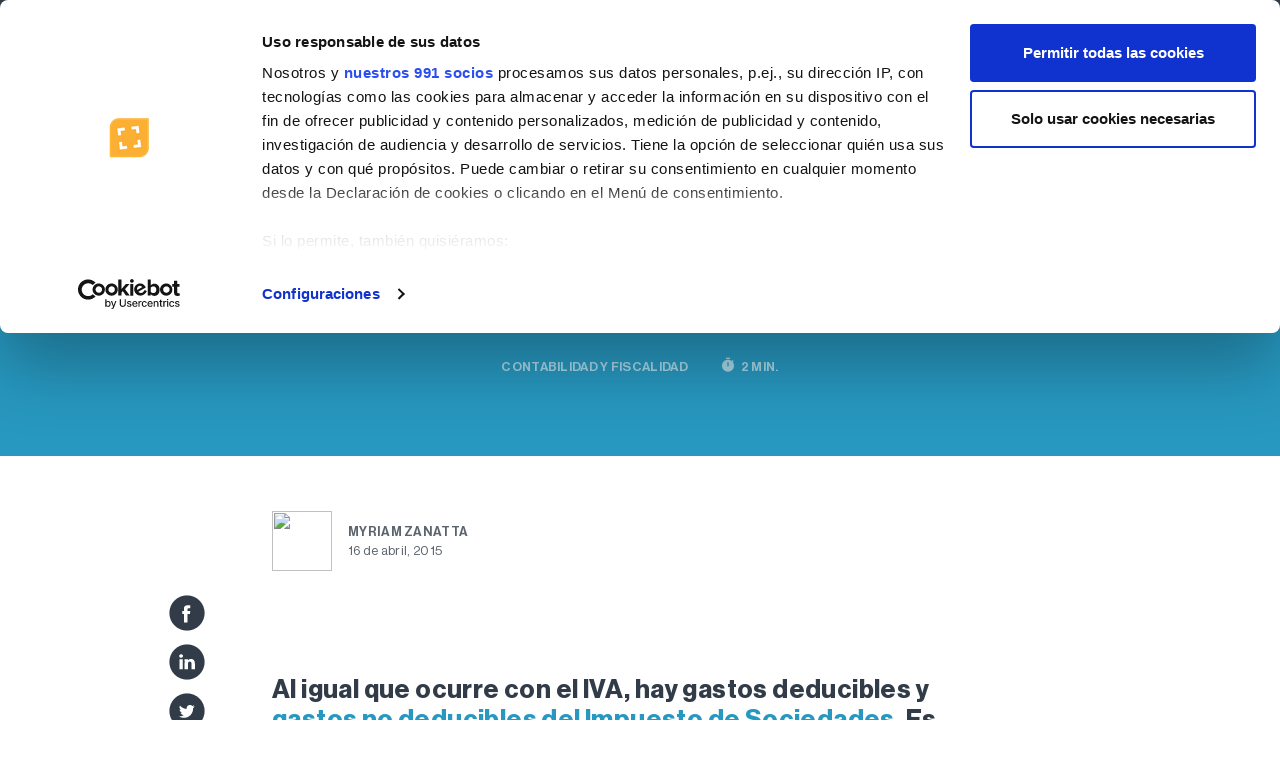

--- FILE ---
content_type: text/html; charset=UTF-8
request_url: https://www.captio.net/blog/gastos-no-deducibles-impuesto-sociedades-descubrelos
body_size: 12714
content:
<!doctype html><html lang="es"><head>
    <meta charset="utf-8">
    <meta http-equiv="X-UA-Compatible" content="IE=edge,chrome=1">
    <meta name="author" content="Myriam Zanatta">
    <meta name="description" content="Es importante tener claro los gastos deducibles del IS para poder calcular la previsión de deducción de gastos de la compañía y hacer la declaración correspondiente.">
    <title>Gastos no deducibles impuesto sociedades: descúbrelos</title>

    
      <link rel="shortcut icon" href="https://www.captio.net/hubfs/favicon.svg">
    
    
    <meta name="viewport" content="width=device-width, initial-scale=1">

    
    <meta property="og:description" content="Es importante tener claro los gastos deducibles del IS para poder calcular la previsión de deducción de gastos de la compañía y hacer la declaración correspondiente.">
    <meta property="og:title" content="Gastos no deducibles impuesto sociedades: descúbrelos">
    <meta name="twitter:description" content="Es importante tener claro los gastos deducibles del IS para poder calcular la previsión de deducción de gastos de la compañía y hacer la declaración correspondiente.">
    <meta name="twitter:title" content="Gastos no deducibles impuesto sociedades: descúbrelos">

    

    

    <style>
a.cta_button{-moz-box-sizing:content-box !important;-webkit-box-sizing:content-box !important;box-sizing:content-box !important;vertical-align:middle}.hs-breadcrumb-menu{list-style-type:none;margin:0px 0px 0px 0px;padding:0px 0px 0px 0px}.hs-breadcrumb-menu-item{float:left;padding:10px 0px 10px 10px}.hs-breadcrumb-menu-divider:before{content:'›';padding-left:10px}.hs-featured-image-link{border:0}.hs-featured-image{float:right;margin:0 0 20px 20px;max-width:50%}@media (max-width: 568px){.hs-featured-image{float:none;margin:0;width:100%;max-width:100%}}.hs-screen-reader-text{clip:rect(1px, 1px, 1px, 1px);height:1px;overflow:hidden;position:absolute !important;width:1px}
</style>

<link rel="stylesheet" href="/hs/hsstatic/AsyncSupport/static-1.501/sass/comments_listing_asset.css">

    


    
<!--  Added by GoogleTagManager integration -->
<script>
var _hsp = window._hsp = window._hsp || [];
window.dataLayer = window.dataLayer || [];
function gtag(){dataLayer.push(arguments);}

var useGoogleConsentModeV2 = true;
var waitForUpdateMillis = 1000;



var hsLoadGtm = function loadGtm() {
    if(window._hsGtmLoadOnce) {
      return;
    }

    if (useGoogleConsentModeV2) {

      gtag('set','developer_id.dZTQ1Zm',true);

      gtag('consent', 'default', {
      'ad_storage': 'denied',
      'analytics_storage': 'denied',
      'ad_user_data': 'denied',
      'ad_personalization': 'denied',
      'wait_for_update': waitForUpdateMillis
      });

      _hsp.push(['useGoogleConsentModeV2'])
    }

    (function(w,d,s,l,i){w[l]=w[l]||[];w[l].push({'gtm.start':
    new Date().getTime(),event:'gtm.js'});var f=d.getElementsByTagName(s)[0],
    j=d.createElement(s),dl=l!='dataLayer'?'&l='+l:'';j.async=true;j.src=
    'https://www.googletagmanager.com/gtm.js?id='+i+dl;f.parentNode.insertBefore(j,f);
    })(window,document,'script','dataLayer','GTM-MQN7TL');

    window._hsGtmLoadOnce = true;
};

_hsp.push(['addPrivacyConsentListener', function(consent){
  if(consent.allowed || (consent.categories && consent.categories.analytics)){
    hsLoadGtm();
  }
}]);

</script>

<!-- /Added by GoogleTagManager integration -->


<meta name="viewport" content="width=device-width, initial-scale=1">
<link rel="stylesheet" href="https://maxcdn.bootstrapcdn.com/font-awesome/4.4.0/css/font-awesome.min.css" onload="this.media='all'">
<link href="https://fonts.googleapis.com/icon?family=Material+Icons|Material+Icons+Round" rel="stylesheet">
<!-- AMP Analytics -->
<script async custom-element="amp-analytics" src="https://cdn.ampproject.org/v0/amp-analytics-0.1.js" integrity="sha384-0ZTio2kNSQhqTBVgof6TVdOSLz0rYB26SiJxDLQCyo+zA74+k4zQ/Fwh/E/rlG7n" crossorigin="anonymous"></script>

<meta property="og:image" content="https://www.captio.net/hs-fs/file-2642694172-jpg/Imatges/Gastosnodeduciblesimpuestosociedadesdescbrelos.jpg">
<meta property="og:image:width" content="400">
<meta property="og:image:height" content="267">

<meta name="twitter:image" content="https://www.captio.net/hs-fs/file-2642694172-jpg/Imatges/Gastosnodeduciblesimpuestosociedadesdescbrelos.jpg">


<meta property="og:url" content="https://www.captio.net/blog/gastos-no-deducibles-impuesto-sociedades-descubrelos">
<meta name="twitter:card" content="summary_large_image">

<link rel="canonical" href="https://www.captio.net/blog/gastos-no-deducibles-impuesto-sociedades-descubrelos">

<meta property="og:type" content="article">
<link rel="alternate" type="application/rss+xml" href="https://www.captio.net/blog/rss.xml">
<meta name="twitter:domain" content="www.captio.net">
<meta name="twitter:site" content="@Captio_es">
<script src="//platform.linkedin.com/in.js" type="text/javascript">
    lang: es_ES
</script>

<meta http-equiv="content-language" content="es">






    <link rel="stylesheet" href="https://www.captio.net/hubfs/hub_generated/template_assets/1/59505180974/1742693912329/template_jquery.fancybox.min.css" onload="this.media='all'">
<link rel="stylesheet" href="https://www.captio.net/hubfs/hub_generated/template_assets/1/59505181027/1742693918491/template_bootstrap.min.css" onload="this.media='all'">
<link rel="stylesheet" href="https://www.captio.net/hubfs/hub_generated/template_assets/1/39067078356/1760607862857/template_master.min.css" onload="this.media='all'">
<script src="https://www.captio.net/hubfs/hub_generated/template_assets/1/162264340556/1742693984629/template_custom-main.min.js"></script>

<link href="//fonts.googleapis.com/icon?family=Material+Icons|Material+Icons+Round" rel="stylesheet">

<link rel="icon" type="image/svg" href="https://www.captio.net/hubfs/_assets-emburse/logos/favicon.svg">

    <script type="text/javascript">
      $("LINK[href*='Captio_Theme.min.css']").remove();
    </script>
    <!-- Hotjar Tracking Code for captio.net -->
    <script>
        (function(h,o,t,j,a,r){
            h.hj=h.hj||function(){(h.hj.q=h.hj.q||[]).push(arguments)};
            h._hjSettings={hjid:1686417,hjsv:6};
            a=o.getElementsByTagName('head')[0];
            r=o.createElement('script');r.async=1;
            r.src=t+h._hjSettings.hjid+j+h._hjSettings.hjsv;
            a.appendChild(r);
        })(window,document,'https://static.hotjar.com/c/hotjar-','.js?sv=');
    </script>

<!-- AMP Analytics --><script async custom-element="amp-analytics" src="https://cdn.ampproject.org/v0/amp-analytics-0.1.js"></script>



<meta name="generator" content="HubSpot"></head>

<body class="  hs-content-id-2680204089 hs-blog-post hs-content-path-blog-gastos-no-deducibles-impuesto-sociedades-desc hs-content-name-gastos-no-deducibles-impuesto-sociedades-descúbrel hs-blog-name-blog-spanish hs-blog-id-389353040 page-blog-single blog blog--single">
<!--  Added by GoogleTagManager integration -->
<noscript><iframe src="https://www.googletagmanager.com/ns.html?id=GTM-MQN7TL" height="0" width="0" style="display:none;visibility:hidden"></iframe></noscript>

<!-- /Added by GoogleTagManager integration -->



    <section class="top">
	<div class="container">

		<div class="top__content">

      
        <a class="link me-5" href="https://captio.zendesk.com/hc/es" target="_blank">
          Centro de Ayuda
        </a>
      

			<a href="https://login.captio.net/" class="btn-login me-1">
				<span class="material-icons-round">
					person
					</span>
				Login
			</a>
      
      
      
			<span class="lang-menu">
				<div class="dropdown show">
					<a class="dropdown-toggle" href="#" role="button" id="dropdownMenuLink" data-bs-toggle="dropdown" aria-haspopup="true" aria-expanded="false">
						<span>

							
								<img src="https://www.captio.net/hubfs/_assets/ico/flags/flag-es.png" alt="">
							

						</span>
					</a>

					<div class="dropdown-menu dropdown-menu-end" aria-labelledby="dropdownMenuLink">
						<a class="dropdown-item" href="https://www.emburse.com/de">
              <span><img src="https://www.captio.net/hubfs/_assets/ico/flags/flag-de-3.png" alt=""></span> Deutsche
            </a>
            
            <a class="dropdown-item" href="https://www.emburse.com">
              <span><img src="https://www.captio.net/hubfs/_assets/ico/flags/flag-usa.png" alt=""></span> English (USA)
            </a>
            <a class="dropdown-item" href="https://www.emburse.com/uk">
              <span><img src="https://www.captio.net/hubfs/_assets/ico/flags/flag-uk.png" alt=""></span> English (UK)
            </a>
            <a class="dropdown-item" href="https://www.emburse.com/it">
              <span><img src="https://www.captio.net/hubfs/_assets/ico/flags/flag-it.png" alt=""></span> Italiano
            </a>
            
						<a class="dropdown-item" href="https://www.captio.fr">
							<span><img src="https://www.captio.net/hubfs/_assets/ico/flags/flag-fr.png" alt=""></span> Français
						</a>
            
            
            <a class="dropdown-item" href="https://www.captio.pt">
							<span><img src="https://www.captio.net/hubfs/_assets/ico/flags/flag-pt.png" alt=""></span> Português
						</a>
            

					</div>
				</div>
			</span>
      
      
      
      
         

		</div>

	</div>
</section>


<nav class="header" id="header">
	<div class="container">
		<div class="header__container">


			<div class="header__logo">
				
				<a href="//www.captio.net/">
				
					<img src="https://www.captio.net/hubfs/_assets-emburse/logos/logo-emburse-captio-dark.svg" width="115" alt="Logo Captio">
				</a>
			</div>


      
          
      
          
      
          
			<div class="header__nav">


          
        
				<ul class="mega-menu">


					




					<!-- menu Item -->
					<li class="mega-menu__item mega-menu__link--dropdown dropdown">
						<a href="#" class="mega-menu__link mega-menu__link--partent ">Soluciones</a>

						<div class="dropdown-menu">
							<div class="mega-menu__mega">
								<ul class="mega-menu__col1 mega-menu__col">
									<li class="menu-item">
										<a class="menu-link" href="https://www.captio.net/producto">
											<span class="ico ico-expense "></span> 
											<span class="label">Gastos de los empleados
												<span>Gestiona automáticamente todos los tiques</span></span>
										</a>
									</li>
                  
									<li class="menu-item">
										<a class="menu-link" href="https://www.captio.net/facturas-de-proveedores">
											<span class="ico ico-payments "></span> 
											<span class="label">Facturas de proveedores
												<span>Automatiza la gestión de gastos</span></span>
										</a>
									</li>
                  
									<li class="menu-item">
										<a class="menu-link" href="https://www.captio.net/emburse-cards">
											<span class="ico ico-card"></span> 
											<span class="label">Tarjetas de empresa
												<span>Emite tarjetas bancarias en segundos</span></span>
										</a>
									</li>
									<li class="menu-item">
										<a class="menu-link" href="https://www.captio.net/analytics">
											<span class="ico ico-chart"></span> 
											<span class="label">Análisis de los gastos
												<span>Todos los gastos en un solo vistazo</span></span>
										</a>
									</li>
                  
									<li class="menu-item">
										<a class="menu-link" href="https://www.captio.net/travel-management">
											<span class="ico ico-viaje"></span> 
											<span class="label">Viajes de empresa
												<span>Integra tu agencia de viajes o reserva viajes directamente</span></span>
										</a>
									</li>
                  
                  


								</ul>
								<ul class="mega-menu__col2 mega-menu__col">


									
									<li class="menu-item">
										<a class="menu-link" href="https://www.captio.net/integraciones">
											<span class="material-icons-round">
												extension
												</span>
                      Integraciones
										</a>
									</li>
	
									<li class="menu-item">
										<a class="menu-link" href="https://www.captio.net/seguridad">
											<span class="material-icons-round">
												shield
												</span>
											Seguridad
										</a>
									</li>
	


									<li class="menu-item">
										<a class="menu-link" target="_blank" href="https://captio.zendesk.com/hc/es">
											<span class="material-icons-round">
												help
												</span>
											Centro de ayuda
										</a>
									</li>
								</ul>

							</div>
						</div>

					</li><!-- menu Item -->
					

					<!-- menu Item -->
					<li class="mega-menu__item mega-menu__link--dropdown dropdown">
						<a href="#" class="mega-menu__link mega-menu__link--partent ">Servicios</a>

						<div class="dropdown-menu">
							<div class="mega-menu__mega mega-menu__mega--360">
								<ul class="mega-menu__col1 mega-menu__col">
									<li class="menu-item">
										<a class="menu-link" href="https://www.captio.net/huella-de-carbono">
											<span class="ico ico-walking "></span> 
											<span class="label">Huella de carbono
												<span>Cálculo automático de la huella de carbono</span></span>
										</a>
									</li>
                  
									<li class="menu-item">
										<a class="menu-link" href="https://www.captio.net/servicios">
											<span class="ico ico-customer "></span> 
											<span class="label">Otros servicios 
												<span>Conoce nuestros servicios</span></span>
										</a>
									</li>
                  

								</ul>

							</div>
						</div>

					</li><!-- menu Item -->

	


					<!-- menu Item -->
          
          
          <!-- menu Item -->
          
          
					<li class="mega-menu__item mega-menu__link--dropdown dropdown">
						<a href="#" class="mega-menu__link mega-menu__link--partent">Sectores</a>

						<div class="dropdown-menu">
							<div class="mega-menu__mega mega-menu__mega--simple">
								<ul class="mega-menu__col1 mega-menu__col">
									<li class="menu-item">
										<a class="menu-link" href="https://www.captio.net/construccion">
											<span class="label p-0">Construcción</span>
										</a>
									</li>
                  <li class="menu-item">
										<a class="menu-link" href="https://www.captio.net/ingenierias">
											<span class="label p-0">Servicios profesionales</span>
										</a>
									</li>
                  
									<li class="menu-item">
										<a class="menu-link" href="https://www.captio.net/administracion-publica">
											<span class="label p-0">Administración Pública</span>
										</a>
									</li>
                  <li class="menu-item">
										<a class="menu-link" href="https://www.captio.net/educacion">
											<span class="label p-0">Educación</span>
										</a>
									</li>
                  <li class="menu-item">
										<a class="menu-link" href="https://www.captio.net/health">
											<span class="label p-0">Salud</span>
										</a>
									</li>
                  <li class="menu-item">
										<a class="menu-link" href="https://www.captio.net/legal">
											<span class="label p-0">Legal</span>
										</a>
									</li>
                  
								</ul>
							</div>
						</div>

					</li><!-- menu Item -->
          
          
          
					

					<!-- menu Item -->
					<li class="mega-menu__item mega-menu__link--dropdown dropdown">
						<a href="#" class="mega-menu__link mega-menu__link--partent">Customer Success</a>

						<div class="dropdown-menu">
							<div class="mega-menu__mega mega-menu__mega--simple">
								<ul class="mega-menu__col1 mega-menu__col">
									<li class="menu-item">
										<a class="menu-link" href="https://www.captio.net/clientes">
											<span class="label p-0">Clientes</span>
										</a>
									</li>
									<li class="menu-item">
										<a class="menu-link" href="https://www.captio.net/enterprise">
											<span class="label p-0">Entornos Enterprise</span>
										</a>
									</li>
                  
                  
									<li class="menu-item">
										<a class="menu-link" href="https://www.captio.net/exito-del-cliente">
											<span class="label p-0">Puesta en marcha y formación</span>
										</a>
									</li>
                  
								</ul>
							</div>
						</div>

					</li><!-- menu Item -->



					<!-- menu Item -->
          
          
					<li class="mega-menu__item mega-menu__link--dropdown dropdown">
						<a href="https://www.captio.net/blog" class="mega-menu__link mega-menu__link--partent">Blog</a>

						<div class="dropdown-menu">
							<div class="mega-menu__mega mega-menu__mega--simple">
								<ul class="mega-menu__col1 mega-menu__col">
									<li class="menu-item">
										<a class="menu-link" href="https://www.captio.net/blog/topic/gesti%C3%B3n-de-gastos">
											<span class="label p-0">Gestión de gastos</span>
										</a>
									</li>
									<li class="menu-item">
										<a class="menu-link" href="https://www.captio.net/blog/topic/business-intelligence">
											<span class="label p-0">Business intelligence</span>
										</a>
									</li>
									<li class="menu-item">
										<a class="menu-link" href="https://www.captio.net/blog/topic/actualidad">
											<span class="label p-0">Actualidad</span>
										</a>
									</li>
									<li class="menu-item">
										<a class="menu-link" href="https://www.captio.net/blog/topic/contabilidad-y-fiscalidad">
											<span class="label p-0">Contabilidad y fiscalidad</span>
										</a>
									</li>
									<li class="menu-item">
										<a class="menu-link" href="https://www.captio.net/blog/topic/control-financiero">
											<span class="label p-0">Control financiero</span>
										</a>
									</li>
									<li class="menu-item">
										<a class="menu-link menu-link--azul" href="https://www.captio.net/blog/">
											<span class="label p-0 azul">Ver todos los artículos</span>
										</a>
									</li>
								</ul>
							</div>
						</div>

					</li><!-- menu Item -->
          
          
					
				</ul>
        
        
        
			</div>

			<div class="header__nav-right">

				
				<span id="hs_cos_wrapper_NAV_Header_App_ES" class="hs_cos_wrapper hs_cos_wrapper_widget hs_cos_wrapper_type_menu" style="" data-hs-cos-general-type="widget" data-hs-cos-type="menu"><div id="hs_menu_wrapper_NAV_Header_App_ES" class="hs-menu-wrapper active-branch flyouts hs-menu-flow-horizontal" role="navigation" data-sitemap-name="default" data-menu-id="9782591964" aria-label="Navigation Menu">
 <ul role="menu">
  <li class="hs-menu-item hs-menu-depth-1" role="none"><a href="https://www.captio.net/solicita-una-demostracion-de-producto" role="menuitem">Solicita una demo</a></li>
 </ul>
</div></span>
				
				

			</div>

			<div class="header__burguer">
				<span class="header__burguer__button button-overlay">
					<i class="material-icons-round">menu</i>
				</span>
			</div>

		</div>
	</div>
</nav>






<div class="menu-overlay">
	<div class="menu-overlay__container">

		<div class="menu-overlay__header">
			<span class="button-close">
				<i class="material-icons-round">close</i>
			</span>
		</div>


		<div class="onav accordion accordion-flush" id="accordionOverlayMenu">




			


			
			<div class="onav__item accordion-item">
				<div class="accordion-header" id="flush-header-uno">
					<a href="#" class="onav__link accordion-button collapsed" data-bs-toggle="collapse" data-bs-target="#flush-collapse-uno">
						Soluciones
					</a>
				</div>
				<div id="flush-collapse-uno" class="accordion-collapse collapse" aria-labelledby="flush-header-uno" data-bs-parent="#accordionOverlayMenu">
					<div class="accordion-body">
						<ul class="onav__dropdown">
							<li class="menu-item">
								<a class="menu-link onav__mega" href="https://www.captio.net/producto">
									<span class="ico ico-expense "></span> 
									<span class="onav__mega__label">Gastos de los empleados 
										<span>Gestiona automáticamente todos los tiques</span>
									</span>
								</a>
							</li>
							<li class="menu-item">
								<a class="menu-link onav__mega" href="https://www.captio.net/facturas-de-proveedores">
									<span class="ico ico-payments "></span> 
									<span class="onav__mega__label">Facturas de proveedores 
										<span>Automatiza la gestión de gastos</span>
									</span>
								</a>
							</li>
							<li class="menu-item">
								<a class="menu-link onav__mega" href="https://www.captio.net/emburse-cards">
									<span class="ico ico-card"></span> 
									<span class="onav__mega__label">Tarjetas de empresa 
										<span>Emite tarjetas bancarias en segundos</span>
									</span>
								</a>
							</li>

							

								<li class="menu-item">
									<a class="menu-link onav__mega" href="https://www.captio.net/analytics">
										<span class="ico ico-chart "></span> 
										<span class="onav__mega__label">Análisis de los gastos
											<span>Todos los gastos en un solo vistazo</span>
										</span>
									</a>
								</li>
								<li class="menu-item">
									<a class="menu-link onav__mega" href="https://www.captio.net/travel-management">
										<span class="ico ico-viaje"></span> 
										<span class="onav__mega__label">Viajes de empresa 
											<span>Integra tu agencia de viajes o reserva viajes directamente</span>
										</span>
									</a>
								</li>
								<li class="menu-item">
									<a class="menu-link onav__mega" href="https://www.captio.net/emburse-go">
										<span class="ico ico-viaje"></span> 
										<span class="onav__mega__label">Asistente de viaje 
											<span>La app de guía de viajes de empresa todo en uno</span>
										</span>
									</a>
								</li>
		


						</ul>
					</div>
				</div>
			</div>



			<div class="onav__item accordion-item">
				<div class="accordion-header" id="flush-header-dos">
					<a href="#" class="onav__link accordion-button collapsed" data-bs-toggle="collapse" data-bs-target="#flush-collapse-dos">
						Servicios
					</a>
				</div>
				<div id="flush-collapse-dos" class="accordion-collapse collapse" aria-labelledby="flush-header-dos" data-bs-parent="#accordionOverlayMenu">
					<div class="accordion-body">
						<ul class="onav__dropdown">
							<li class="menu-item">
								<a class="menu-link" href="https://www.captio.net/huella-de-carbono">
									<span class="">Huella de carbono</span>
								</a>
							</li>
							<li class="menu-item">
								<a class="menu-link" href="https://www.captio.net/servicios">
									<span class="">Otros servicios</span>
								</a>
							</li>
						</ul>
					</div>
				</div>
			</div>
      
      
      
      
      <div class="onav__item accordion-item">
				<div class="accordion-header" id="flush-header-seis">
					<a href="#" class="onav__link accordion-button collapsed" data-bs-toggle="collapse" data-bs-target="#flush-collapse-seis">
						Sectores
					</a>
				</div>
				<div id="flush-collapse-seis" class="accordion-collapse collapse" aria-labelledby="flush-header-seis" data-bs-parent="#accordionOverlayMenu">
					<div class="accordion-body">
						<ul class="onav__dropdown">
							<li class="menu-item">
								<a class="menu-link" href="https://www.captio.net/huella-de-carbono">
									<span class="">Construcción</span>
								</a>
							</li>
						</ul>
					</div>
				</div>
			</div>
      
      

      
	

			<div class="onav__item accordion-item">
				<div class="accordion-header" id="flush-header-tres">
					<a href="#" class="onav__link accordion-button collapsed" data-bs-toggle="collapse" data-bs-target="#flush-collapse-tres">
						Customer Success
					</a>
				</div>
				<div id="flush-collapse-tres" class="accordion-collapse collapse" aria-labelledby="flush-header-tres" data-bs-parent="#accordionOverlayMenu">
					<div class="accordion-body">
						<ul class="onav__dropdown">
							<li class="menu-item">
								<a class="menu-link" href="https://www.captio.net/clientes">
									<span class="">Clientes</span>
								</a>
							</li>
							<li class="menu-item">
								<a class="menu-link" href="https://www.captio.net/enterprise">
									<span class="">Entornos Enterprise</span>
								</a>
							</li>
							<li class="menu-item">
								<a class="menu-link" href="https://www.captio.net/administracion-publica">
									<span class="">Administración Pública</span>
								</a>
							</li>
							<li class="menu-item">
								<a class="menu-link" href="https://www.captio.net/exito-del-cliente">
									<span class="">Puesta en marcha y formación</span>
								</a>
							</li>
						</ul>
					</div>
				</div>
			</div>

      

        
			<div class="onav__item accordion-item">
				<div class="accordion-header" id="flush-header-cinco">
					<a href="#" class="onav__link accordion-button collapsed" data-bs-toggle="collapse" data-bs-target="#flush-collapse-cinco">
						Blog
					</a>
				</div>
				<div id="flush-collapse-cinco" class="accordion-collapse collapse" aria-labelledby="flush-header-cinco" data-bs-parent="#accordionOverlayMenu">
					<div class="accordion-body">
						<ul class="onav__dropdown">
							<li class="menu-item">
								<a class="menu-link" href="https://www.captio.net/blog/topic/gesti%C3%B3n-de-gastos">
									<span class="">Gestión de gastos</span>
								</a>
							</li>
							<li class="menu-item">
								<a class="menu-link" href="https://www.captio.net/blog/topic/business-intelligence">
									<span class="">Business intelligence</span>
								</a>
							</li>
							<li class="menu-item">
								<a class="menu-link" href="https://www.captio.net/blog/topic/actualidad">
									<span class="">Actualidad</span>
								</a>
							</li>
							<li class="menu-item">
								<a class="menu-link" href="https://www.captio.net/blog/topic/contabilidad-y-fiscalidad">
									<span class="">Contabilidad y fiscalidad</span>
								</a>
							</li>
							<li class="menu-item">
								<a class="menu-link" href="https://www.captio.net/blog/topic/control-financiero">
									<span class="">Control financiero</span>
								</a>
							</li>
							<li class="menu-item">
								<a class="menu-link menu-link--azul" href="https://www.captio.net/blog/">
									<span class=" azul">Ver todos los artículos</span>
								</a>
							</li>
						</ul>
					</div>
				</div>
			</div>
      



		</div>


		<div class="menu-overlay__footer">
			<!-- <a href="https://login.captio.net/SignUp">Regístrate</a> -->
			<a href="https://www.captio.net/solicita-una-demostracion-de-producto">Sectores</a>
		</div>
		<div class="menu-overlay__ayuda">

			<a href="https://captio.zendesk.com/hc/es">
				
				<i class="material-icons-round me-1">
					help
					</i>
				
				Centro de ayuda</a>
		</div>


	</div>
</div>

<!-- <div class="accordion-item">
	<h2 class="accordion-header" id="flush-headingOne">
		<button class="accordion-button collapsed" type="button" data-bs-toggle="collapse" data-bs-target="#flush-collapseOne" aria-expanded="false" aria-controls="flush-collapseOne">
			Accordion Item #1
		</button>
	</h2>
	<div id="flush-collapseOne" class="accordion-collapse collapse" aria-labelledby="flush-headingOne" data-bs-parent="#accordionFlushExample">
		<div class="accordion-body">Anim pariatur cliche reprehenderit, enim eiusmod high life accusamus terry richardson ad squid. 3 wolf moon officia aute, non cupidatat skateboard dolor brunch. Food truck quinoa nesciunt laborum eiusmod. Brunch 3 wolf moon tempor, sunt aliqua put a bird on it squid single-origin coffee nulla assumenda shoreditch et. Nihil anim keffiyeh helvetica, craft beer labore wes anderson cred nesciunt sapiente ea proident. Ad vegan excepteur butcher vice lomo. Leggings occaecat craft beer farm-to-table, raw denim aesthetic synth nesciunt you probably haven't heard of them accusamus labore sustainable VHS.</div>
	</div>
</div> -->




    <header class="page-title mar-b-min page-title--noarrow"> 
    
      <div class="container">
        <div class="row">
    
          <div class="col-12">
            <div class="header__breadcrumb header__breadcrumb--center">
    
              
              <span id="hs_cos_wrapper_breadcrumb_menu" class="hs_cos_wrapper hs_cos_wrapper_widget hs_cos_wrapper_type_menu" style="" data-hs-cos-general-type="widget" data-hs-cos-type="menu"><div class="hs-breadcrumb-menu-wrapper" id="hs_menu_wrapper_breadcrumb_menu" role="navigation" data-sitemap-name="NAV Blog ES Breadcrumb" data-menu-id="10808105296">
 <ul class="hs-breadcrumb-menu">
  <li class="hs-breadcrumb-menu-item last-crumb"><span class="hs-breadcrumb-label">Blog</span></li>
 </ul>
</div></span>
    
              
    
    
            </div>
          </div>
    
          <div class="col-md-10 offset-md-1">
            <div class="header__content">
              <h1 class="h1-header-page-backup page-title__h1 blanco text-start text-md-center">
                <span id="hs_cos_wrapper_name" class="hs_cos_wrapper hs_cos_wrapper_meta_field hs_cos_wrapper_type_text" style="" data-hs-cos-general-type="meta_field" data-hs-cos-type="text">Gastos no deducibles impuesto sociedades: descúbrelos</span>
              </h1>
            </div>
          </div>
    
          <div class="col-md-6 offset-md-3">
            <div class="header__meta">
    
              
                
                
                <a class="header__meta__autor" href="https://www.captio.net/blog/topic/contabilidad-y-fiscalidad">Contabilidad y fiscalidad</a>
                
              
    
              <span class="header__meta__reading">
                <i class="material-icons">timer</i>
               
               
               
               
               
               2 min.
               
              </span>
    
    
            </div>
          </div>
    
        </div>
      </div>
    
    </header>


















    <section class="mb-4 mt-4 mt-md-0">
      <div class="container">
        <div class="row">
          <div class="col-md-8 offset-md-2">
            <div class="avatar">
    
              
                <img class="avatar__img" src="https://app.hubspot.com/settings/avatar/c8e12fdb282f473729be575dfd878933">
              
              <div class="avatar__autor">
                <a class="author-link" href="https://www.captio.net/blog/author/myriam-zanatta">Myriam Zanatta</a>
                <time>16 de abril, 2015 </time>
              </div>
            </div>
          </div>
        </div>
      </div>
    </section>
    
    <main class="">
      <div class="container">
    
        <div class="row">
          <div class="col-md-2" id="trigger-scrolll">
    
            <div class="post-single__social">
              <span id="hs_cos_wrapper_blog_share" class="hs_cos_wrapper hs_cos_wrapper_widget hs_cos_wrapper_type_social_sharing" style="" data-hs-cos-general-type="widget" data-hs-cos-type="social_sharing"><a href="http://www.facebook.com/share.php?u=https%3A%2F%2Fwww.captio.net%2Fblog%2Fgastos-no-deducibles-impuesto-sociedades-descubrelos%3Futm_medium%3Dsocial%26utm_source%3Dfacebook" target="_blank" rel="noopener" style="width:24px;border-width:0px;border:0px;"><img src="https://www.captio.net/hubfs/_assets/ico/social-ico-facebook.svg" class="hs-image-widget hs-image-social-sharing-24" style="max-height:24px;max-width:24px;border-width:0px;border:0px;" width="24" hspace="0" alt="Share on Facebook" loading="lazy"></a>&nbsp;<a href="http://www.linkedin.com/shareArticle?mini=true&amp;url=https%3A%2F%2Fwww.captio.net%2Fblog%2Fgastos-no-deducibles-impuesto-sociedades-descubrelos%3Futm_medium%3Dsocial%26utm_source%3Dlinkedin" target="_blank" rel="noopener" style="width:24px;border-width:0px;border:0px;"><img src="https://www.captio.net/hubfs/_assets/ico/social-ico-linkedin.svg" class="hs-image-widget hs-image-social-sharing-24" style="max-height:24px;max-width:24px;border-width:0px;border:0px;" width="24" hspace="0" alt="Share on LinkedIn" loading="lazy"></a>&nbsp;<a href="https://twitter.com/intent/tweet?original_referer=https%3A%2F%2Fwww.captio.net%2Fblog%2Fgastos-no-deducibles-impuesto-sociedades-descubrelos%3Futm_medium%3Dsocial%26utm_source%3Dtwitter&amp;url=https%3A%2F%2Fwww.captio.net%2Fblog%2Fgastos-no-deducibles-impuesto-sociedades-descubrelos%3Futm_medium%3Dsocial%26utm_source%3Dtwitter&amp;source=tweetbutton&amp;text=Gastos%20no%20deducibles%20impuesto%20sociedades%3A%20desc%C3%BAbrelos" target="_blank" rel="noopener" style="width:24px;border-width:0px;border:0px;"><img src="https://www.captio.net/hubfs/_assets/ico/social-ico-twitter.svg" class="hs-image-widget hs-image-social-sharing-24" style="max-height:24px;max-width:24px;border-width:0px;border:0px;" width="24" hspace="0" alt="Share on Twitter" loading="lazy"></a>&nbsp;<a href="mailto:?subject=Check%20out%20https%3A%2F%2Fwww.captio.net%2Fblog%2Fgastos-no-deducibles-impuesto-sociedades-descubrelos%3Futm_medium%3Dsocial%26utm_source%3Demail%20&amp;body=Check%20out%20https%3A%2F%2Fwww.captio.net%2Fblog%2Fgastos-no-deducibles-impuesto-sociedades-descubrelos%3Futm_medium%3Dsocial%26utm_source%3Demail" target="_blank" rel="noopener" style="width:24px;border-width:0px;border:0px;"><img src="https://www.captio.net/hubfs/_assets/ico/social-ico-email.svg" class="hs-image-widget hs-image-social-sharing-24" style="max-height:24px;max-width:24px;border-width:0px;border:0px;" width="24" hspace="0" alt="Share on Email" loading="lazy"></a></span>
            </div>
    
          </div>
          <div class="col-md-8">
            <div class="cta-blog-header mb-4">
              <div id="hs_cos_wrapper_module_142891268355454144" class="hs_cos_wrapper hs_cos_wrapper_widget hs_cos_wrapper_type_module widget-type-cta" style="" data-hs-cos-general-type="widget" data-hs-cos-type="module"><span id="hs_cos_wrapper_module_142891268355454144_" class="hs_cos_wrapper hs_cos_wrapper_widget hs_cos_wrapper_type_cta" style="" data-hs-cos-general-type="widget" data-hs-cos-type="cta"></span></div>
            </div>
    
    
            <div class="d-none">
              <span id="hs_cos_wrapper_cta_blog" class="hs_cos_wrapper hs_cos_wrapper_widget hs_cos_wrapper_type_cta" style="" data-hs-cos-general-type="widget" data-hs-cos-type="cta"></span>
            </div>
            <article class="section post-body post-body--blog mar-b-min">
              <span id="hs_cos_wrapper_post_body" class="hs_cos_wrapper hs_cos_wrapper_meta_field hs_cos_wrapper_type_rich_text" style="" data-hs-cos-general-type="meta_field" data-hs-cos-type="rich_text"><h3 dir="ltr"><span id="docs-internal-guid-3ba84f75-6eee-4da1-a683-62103ec67dc9"><span>Al igual que ocurre con el IVA, hay gastos deducibles y <a href="//www.captio.net/blog/auditoria-contable-informes-y-responsabilidad-de-los-administradores">gastos no deducibles del Impuesto de Sociedades</a>. Es importante tener claro en cual de estas dos categorías está cada gasto de nuestra empresa para poder calcular la previsión de deducción de gastos de la compañía, así como hacer la declaración correspondiente.</span></span></h3>
<h2 dir="ltr"><strong><!--more--></strong></h2>
<p dir="ltr"><span>Los gastos no deducibles del Impuesto sobre Sociedades están <strong>especificados en el artículo 14 de la Ley del Impuesto sobre Sociedades</strong>. Se trata de los siguientes gastos:</span></p>
<ul>
<li dir="ltr">
<p dir="ltr"><span>Las multas, sanciones y recargos, ya sean penales como administrativas</span></p>
</li>
<li dir="ltr">
<p dir="ltr"><span>El gasto que genera la contabilización del Impuesto de Sociedades</span></p>
</li>
<li dir="ltr">
<p dir="ltr"><span>Los gastos que representen una retribución de los fondos propios</span></p>
</li>
<li dir="ltr">
<p dir="ltr"><span>Las pérdidas en el juego</span></p>
</li>
<li dir="ltr">
<p dir="ltr"><span>Los donativos</span></p>
</li>
<li dir="ltr">
<p dir="ltr"><span>Los gastos que excedan a 1.000.000 de euros por trabajador, ya sea por la extinción de la relación laboral o por la relación mercantil</span></p>
</li>
<li dir="ltr">
<p dir="ltr"><span>Las pérdidas por deterioro de los valores</span></p>
</li>
<li dir="ltr">
<p dir="ltr"><span>Los gastos de servicio relacionados por operaciones con personas o empresas situadas en paraísos fiscales</span></p>
</li>
<li dir="ltr">
<p dir="ltr"><span>Las dotaciones a fondos de pensiones internos</span></p>
</li>
<li dir="ltr">
<p dir="ltr"><span>Las rentas negativas obtenidas en el extranjero a través de un establecimiento permanente, o por empresas de una unión temporal de empresas que opere en el extranjero</span></p>
</li>
<li dir="ltr">
<p dir="ltr"><span>Los gastos financieros</span></p>
</li>
</ul>
<p dir="ltr" style="text-align: center;"><span><img src="https://www.captio.net/hs-fs/file-2642694172-jpg/Imatges/Gastosnodeduciblesimpuestosociedadesdescbrelos.jpg?width=375&amp;name=Gastosnodeduciblesimpuestosociedadesdescbrelos.jpg" alt="Gastosnodeduciblesimpuestosociedadesdescbrelos" width="375" style="width: 375px;" srcset="https://www.captio.net/hs-fs/file-2642694172-jpg/Imatges/Gastosnodeduciblesimpuestosociedadesdescbrelos.jpg?width=188&amp;name=Gastosnodeduciblesimpuestosociedadesdescbrelos.jpg 188w, https://www.captio.net/hs-fs/file-2642694172-jpg/Imatges/Gastosnodeduciblesimpuestosociedadesdescbrelos.jpg?width=375&amp;name=Gastosnodeduciblesimpuestosociedadesdescbrelos.jpg 375w, https://www.captio.net/hs-fs/file-2642694172-jpg/Imatges/Gastosnodeduciblesimpuestosociedadesdescbrelos.jpg?width=563&amp;name=Gastosnodeduciblesimpuestosociedadesdescbrelos.jpg 563w, https://www.captio.net/hs-fs/file-2642694172-jpg/Imatges/Gastosnodeduciblesimpuestosociedadesdescbrelos.jpg?width=750&amp;name=Gastosnodeduciblesimpuestosociedadesdescbrelos.jpg 750w, https://www.captio.net/hs-fs/file-2642694172-jpg/Imatges/Gastosnodeduciblesimpuestosociedadesdescbrelos.jpg?width=938&amp;name=Gastosnodeduciblesimpuestosociedadesdescbrelos.jpg 938w, https://www.captio.net/hs-fs/file-2642694172-jpg/Imatges/Gastosnodeduciblesimpuestosociedadesdescbrelos.jpg?width=1125&amp;name=Gastosnodeduciblesimpuestosociedadesdescbrelos.jpg 1125w" sizes="(max-width: 375px) 100vw, 375px"><br></span></p>
<p dir="ltr"><span>A parte de estos casos concretos mencionados, para que un gasto se considere deducible en la cuota del Impuesto sobre Sociedades debe estar <strong>correctamente contabilizado</strong>, a menos que se trate del supuesto de libertad de amortización, amortización acelerada en el ámbito de empresa pequeña y de contratos de arrendamiento financiero.</span></p>
<p dir="ltr"><span id="docs-internal-guid-3ba84f75-6eef-b915-fbb4-828b1349d946"><span>Además, el gasto también debe <strong>estar justificado</strong>. Esto significa que cada gasto debe tener un justificante, ya sea una factura, un recibo, una nómina, etc. En caso de pasar una inspección por parte de la Agencia Tributaria, es necesario poder presentar estos documentos para que <a href="//www.captio.net/blog/inspeccion-tributaria-como-acreditar-la-autenticidad-de-una-factura">acrediten la validez del gasto</a>, o sino el gasto sin justificante pasa a ser considerado no desgravable.</span></span></p>
<p dir="ltr" style="text-align: center;"><span><span><!--HubSpot Call-to-Action Code --><span class="hs-cta-wrapper" id="hs-cta-wrapper-b5f20aaa-6e82-4c67-968d-f34983a3586d"><span class="hs-cta-node hs-cta-b5f20aaa-6e82-4c67-968d-f34983a3586d" id="hs-cta-b5f20aaa-6e82-4c67-968d-f34983a3586d"><!--[if lte IE 8]><div id="hs-cta-ie-element"></div><![endif]--><a href="https://cta-redirect.hubspot.com/cta/redirect/260057/b5f20aaa-6e82-4c67-968d-f34983a3586d"><img class="hs-cta-img" id="hs-cta-img-b5f20aaa-6e82-4c67-968d-f34983a3586d" style="border-width:0px;" src="https://no-cache.hubspot.com/cta/default/260057/b5f20aaa-6e82-4c67-968d-f34983a3586d.png" alt="Workflow Gestión por procesos - POST"></a></span><script charset="utf-8" src="/hs/cta/cta/current.js"></script><script type="text/javascript"> hbspt.cta._relativeUrls=true;hbspt.cta.load(260057, 'b5f20aaa-6e82-4c67-968d-f34983a3586d', {"useNewLoader":"true","region":"na1"}); </script></span><!-- end HubSpot Call-to-Action Code --> </span></span></p></span>
            </article>
          </div>
        </div>
    
      </div>
      <div class="div-large"></div>
    </main>
    
    <div class="meta-blog" id="meta-blog">
    
      <section class="pad-t pad-b-min blogs-relacionados">
        <div class="container">
          
          <h4 class="h4-header text-center mar-b-min">También te puede interesar...</h4>
    
          
          
          
    
          
          <span id="hs_cos_wrapper_" class="hs_cos_wrapper hs_cos_wrapper_widget hs_cos_wrapper_type_related_blog_posts" style="" data-hs-cos-general-type="widget" data-hs-cos-type="related_blog_posts">
  
          <div class="post-list">
            <div class="post-item">
              
    
                <div class="post-list__thumbnail">
                  <a href="https://www.captio.net/blog/seis-aspectos-a-tener-en-cuenta-sobre-los-gastos-de-representacion">
                    <img src="https://www.captio.net/hs-fs/file-688738475-jpg/Imatges/nota-de-gastos.jpg" alt="">
                  </a>
                </div>
    
                <div class="post-list__header">
    
                  <div class="post-list__meta">
                    
                      
                        <a class="post-list__category" href="https://www.captio.net/blog/topic/contabilidad-y-fiscalidad">Contabilidad y fiscalidad</a>
                      
                    
                    <time>26 junio, 2014</time>
                  </div>
                  <h2>
                    <a href="https://www.captio.net/blog/seis-aspectos-a-tener-en-cuenta-sobre-los-gastos-de-representacion">Seis aspectos a tener en cuenta sobre los gastos de representación</a>
                  </h2>
                  <div class="post-list__autor">
                    <a class="author-link" href="">Sandra Teruel</a>
    
                    <span class="post-list__reading">
                      <i class="material-icons">timer</i>
                     
                     
                     
                     
                     
                     2 min.
                     
                    </span>
    
                  </div>
    
                </div>
    
              
            </div>
          </div>
          

  
          <div class="post-list">
            <div class="post-item">
              
    
                <div class="post-list__thumbnail">
                  <a href="https://www.captio.net/blog/que-gastos-de-representacion-son-deducibles">
                    <img src="https://www.captio.net/hs-fs/file-537331000-jpg/blog-files/ID-10088965.jpg" alt="">
                  </a>
                </div>
    
                <div class="post-list__header">
    
                  <div class="post-list__meta">
                    
                      
                        <a class="post-list__category" href="https://www.captio.net/blog/topic/contabilidad-y-fiscalidad">Contabilidad y fiscalidad</a>
                      
                    
                    <time>25 marzo, 2019</time>
                  </div>
                  <h2>
                    <a href="https://www.captio.net/blog/que-gastos-de-representacion-son-deducibles">¿Qué gastos de representación son deducibles?</a>
                  </h2>
                  <div class="post-list__autor">
                    <a class="author-link" href="">Mar Calvo</a>
    
                    <span class="post-list__reading">
                      <i class="material-icons">timer</i>
                     
                     
                     
                     
                     
                     2 min.
                     
                    </span>
    
                  </div>
    
                </div>
    
              
            </div>
          </div>
          

  
          <div class="post-list">
            <div class="post-item">
              
    
                <div class="post-list__thumbnail">
                  <a href="https://www.captio.net/blog/la-importancia-de-los-gastos-deducibles-en-el-impuesto-de-sociedades">
                    <img src="https://www.captio.net/hubfs/gastos-fiscalmente-deducibles-1.jpg" alt="gastos deducibles impuesto de sociedades">
                  </a>
                </div>
    
                <div class="post-list__header">
    
                  <div class="post-list__meta">
                    
                      
                        <a class="post-list__category" href="https://www.captio.net/blog/topic/contabilidad-y-fiscalidad">Contabilidad y fiscalidad</a>
                      
                    
                    <time>14 octubre, 2019</time>
                  </div>
                  <h2>
                    <a href="https://www.captio.net/blog/la-importancia-de-los-gastos-deducibles-en-el-impuesto-de-sociedades">La importancia de los gastos deducibles en el Impuesto de Sociedades</a>
                  </h2>
                  <div class="post-list__autor">
                    <a class="author-link" href="">Mar Calvo</a>
    
                    <span class="post-list__reading">
                      <i class="material-icons">timer</i>
                     
                     
                     
                     
                     
                     2 min.
                     
                    </span>
    
                  </div>
    
                </div>
    
              
            </div>
          </div>
          

</span>
    
          <div class="col-12 text-center mar-t-min">
    
            
            <a href="https://www.captio.net/blog" class="btn btn-primary btn-lg">Volver al blog</a>
    
            
    
    
    
    
          </div>
    
        </div>
      </section>
    
      <section class="pad-b pad-t-min blogs-comentarios">
        <div class="container">
    
          <div class="row">
            <div class="col-md-8 offset-md-2">
    
              
              <span id="hs_cos_wrapper_blog_comments" class="hs_cos_wrapper hs_cos_wrapper_widget hs_cos_wrapper_type_blog_comments" style="" data-hs-cos-general-type="widget" data-hs-cos-type="blog_comments">
<div class="section post-footer">
    <div id="comments-listing" class="new-comments"></div>
    
      <div id="hs_form_target_79ed91db-e26a-40bc-b833-7f21ca91fc7a"></div>
      
      
      
      
    
</div>

</span>
    
              
    
            </div>
          </div>
    
        </div>
      </section>
    
      
<section class="mar-b-min mar-t-min cta-full bg-deg-azul">
  <div class="container">
      <div class="row">
        <div class="col-md-7">
          <h2 class="h3-header blanco">
            Suscríbete a nuestro blog y no te pierdas las novedades
          </h2>

          <div class="cta-full__form form--light">
            <span id="hs_cos_wrapper_my_form" class="hs_cos_wrapper hs_cos_wrapper_widget hs_cos_wrapper_type_form" style="" data-hs-cos-general-type="widget" data-hs-cos-type="form"><h3 id="hs_cos_wrapper_my_form_title" class="hs_cos_wrapper form-title" data-hs-cos-general-type="widget_field" data-hs-cos-type="text"></h3>

<div id="hs_form_target_my_form"></div>









</span>
          </div>

        </div>
      </div>
    </div>
</section>


    
      <span id="hs_cos_wrapper_raw_html" class="hs_cos_wrapper hs_cos_wrapper_widget hs_cos_wrapper_type_raw_html" style="" data-hs-cos-general-type="widget" data-hs-cos-type="raw_html"></span>
    
    </div>

    <footer class="footer pad-t pb-2">
  <div class="footer__container container--max">
    <div class="footer__item--1 footer__item">


      
        <span id="hs_cos_wrapper_EC_Footer_1" class="hs_cos_wrapper hs_cos_wrapper_widget hs_cos_wrapper_type_menu" style="" data-hs-cos-general-type="widget" data-hs-cos-type="menu"><div id="hs_menu_wrapper_EC_Footer_1" class="hs-menu-wrapper active-branch flyouts hs-menu-flow-vertical" role="navigation" data-sitemap-name="default" data-menu-id="40728043557" aria-label="Navigation Menu">
 <ul role="menu">
  <li class="hs-menu-item hs-menu-depth-1" role="none"><a href="javascript:;" role="menuitem">Soluciones</a></li>
  <li class="hs-menu-item hs-menu-depth-1" role="none"><a href="https://www.captio.net/producto" role="menuitem">Gastos del empleado</a></li>
  <li class="hs-menu-item hs-menu-depth-1" role="none"><a href="https://www.captio.net/emburse-cards" role="menuitem"> Tarjetas bancarias</a></li>
  <li class="hs-menu-item hs-menu-depth-1" role="none"><a href="https://www.captio.net/analytics" role="menuitem">Análisis de los gastos</a></li>
  <li class="hs-menu-item hs-menu-depth-1" role="none"><a href="https://www.captio.net/travel" role="menuitem">Gestión de viajes de empresa</a></li>
  <li class="hs-menu-item hs-menu-depth-1" role="none"><a href="https://status.captio.net/" role="menuitem" target="_blank" rel="noopener">
    <div style="padding-top: 20px">
     Status
    </div></a></li>
  <li class="hs-menu-item hs-menu-depth-1" role="none"><a href="https://www.captio.net/seguridad" role="menuitem">Seguridad</a></li>
  <li class="hs-menu-item hs-menu-depth-1" role="none"><a href="https://www.captio.net/integraciones" role="menuitem">Integraciones</a></li>
 </ul>
</div></span>
      
      

    </div>

    <div class="footer__item--2 footer__item">

      
        <span id="hs_cos_wrapper_EC_Footer_2" class="hs_cos_wrapper hs_cos_wrapper_widget hs_cos_wrapper_type_menu" style="" data-hs-cos-general-type="widget" data-hs-cos-type="menu"><div id="hs_menu_wrapper_EC_Footer_2" class="hs-menu-wrapper active-branch flyouts hs-menu-flow-vertical" role="navigation" data-sitemap-name="default" data-menu-id="40728111546" aria-label="Navigation Menu">
 <ul role="menu">
  <li class="hs-menu-item hs-menu-depth-1" role="none"><a href="javascript:;" role="menuitem">Servicios</a></li>
  <li class="hs-menu-item hs-menu-depth-1" role="none"><a href="https://www.captio.net/servicios" role="menuitem">Todos los servicios</a></li>
  <li class="hs-menu-item hs-menu-depth-1" role="none"><a href="https://captio.zendesk.com/hc/es" role="menuitem" target="_blank" rel="noopener"> Centro de Ayuda</a></li>
 </ul>
</div></span>
      
      
    </div>

    <div class="footer__item--3 footer__item">


      
        <span id="hs_cos_wrapper_EC_Footer_3" class="hs_cos_wrapper hs_cos_wrapper_widget hs_cos_wrapper_type_menu" style="" data-hs-cos-general-type="widget" data-hs-cos-type="menu"><div id="hs_menu_wrapper_EC_Footer_3" class="hs-menu-wrapper active-branch flyouts hs-menu-flow-vertical" role="navigation" data-sitemap-name="default" data-menu-id="40728044256" aria-label="Navigation Menu">
 <ul role="menu">
  <li class="hs-menu-item hs-menu-depth-1" role="none"><a href="javascript:;" role="menuitem">Customer Success</a></li>
  <li class="hs-menu-item hs-menu-depth-1" role="none"><a href="https://www.captio.net/puesta-marcha-formacion" role="menuitem">Puesta en marcha y formación</a></li>
 </ul>
</div></span>
      
      
    </div>

    <div class="footer__item--4 footer__item">

      
        <span id="hs_cos_wrapper_EC_Footer_4" class="hs_cos_wrapper hs_cos_wrapper_widget hs_cos_wrapper_type_menu" style="" data-hs-cos-general-type="widget" data-hs-cos-type="menu"><div id="hs_menu_wrapper_EC_Footer_4" class="hs-menu-wrapper active-branch flyouts hs-menu-flow-vertical" role="navigation" data-sitemap-name="default" data-menu-id="40728111849" aria-label="Navigation Menu">
 <ul role="menu" class="active-branch">
  <li class="hs-menu-item hs-menu-depth-1" role="none"><a href="javascript:;" role="menuitem">Sobre captio</a></li>
  <li class="hs-menu-item hs-menu-depth-1 active active-branch" role="none"><a href="https://www.captio.net/blog" role="menuitem">Blog</a></li>
  <li class="hs-menu-item hs-menu-depth-1" role="none"><a href="https://www.captio.net/recursos" role="menuitem">Recursos</a></li>
  <li class="hs-menu-item hs-menu-depth-1" role="none"><a href="https://www.captio.net/eventos-webinars" role="menuitem">Eventos y webinars</a></li>
  <li class="hs-menu-item hs-menu-depth-1" role="none"><a href="https://www.captio.net/partners" role="menuitem">Partners</a></li>
  <li class="hs-menu-item hs-menu-depth-1" role="none"><a href="https://www.captio.net/empresa" role="menuitem">Sobre Nosotros</a></li>
  <li class="hs-menu-item hs-menu-depth-1" role="none"><a href="https://www.emburse.com/company/careers" role="menuitem" target="_blank" rel="noopener">Únete al equipo</a></li>
  <li class="hs-menu-item hs-menu-depth-1" role="none"><a href="https://www.captio.net/contacta-con-nosotros" role="menuitem">
    <div style="padding-top: 20px">
     Contacta con Captio
    </div></a></li>
 </ul>
</div></span>
      
      
    </div>
    <div class="footer__item--5 footer__item text-end">


      

      <div class="footer__item__pyme">
        <div class="logo-captio">
          <img class="" src="https://www.captio.net/hubfs/_assets-emburse/logos/logo-emburse-captio-dark.svg" width="115" alt="Logo Captio">
        </div>
        <div class="pyme-innovadora">
          <img src="https://www.captio.net/hubfs/_assets/logos/logo-pyme.png" alt="">
        </div>
      </div>

        
      


    </div>

    <div class="footer__lang footer__item">

<!-- menu lang footer -->

<div class="lang-menu lang-menu--footer">
  
  
  
  <div class="dropdown show">
    <a class="dropdown-toggle" href="#" role="button" id="dropdownMenuLink" data-bs-toggle="dropdown" aria-haspopup="true" aria-expanded="false">
      <span>

        
          <img src="https://www.captio.net/hubfs/_assets/ico/flags/flag-es.png" alt="">
        

      </span>
    </a>

    <div class="dropdown-menu  dropdown-menu-left dropdown-menu-bottom" aria-labelledby="dropdownMenuLink">
      <a class="dropdown-item" href="https://www.captio.net">
        <span><img src="https://www.captio.net/hubfs/_assets/ico/flags/flag-es.png" alt=""></span> Español
      </a>
      <a class="dropdown-item" href="https://www.captio.com">
        <span><img src="https://www.captio.net/hubfs/_assets/ico/flags/flag-uk.png" alt=""></span> English
      </a>
      <a class="dropdown-item" href="https://www.captio.net/it/">
        <span><img src="https://www.captio.net/hubfs/_assets/ico/flags/flag-it.png" alt=""></span> Italiano
      </a>
      <a class="dropdown-item" href="https://www.captio.fr">
        <span><img src="https://www.captio.net/hubfs/_assets/ico/flags/flag-fr.png" alt=""></span> Français
      </a>
      <a class="dropdown-item" href="https://www.captio.pt">
        <span><img src="https://www.captio.net/hubfs/_assets/ico/flags/flag-pt.png" alt=""></span> Português
      </a>

    </div>
  </div>
  
  
  
  

</div>

<!-- menu lang footer -->

    </div>

    <div class="footer__legal footer__item">
      <span class="footer__copy">
        
        © 2025
        
        
            Captio. Todos los derechos reservados
        

      </span>
      
        
<span id="hs_cos_wrapper_NAV_Footer_Legal_ES" class="hs_cos_wrapper hs_cos_wrapper_widget hs_cos_wrapper_type_menu" style="" data-hs-cos-general-type="widget" data-hs-cos-type="menu"><div id="hs_menu_wrapper_NAV_Footer_Legal_ES" class="hs-menu-wrapper active-branch flyouts hs-menu-flow-horizontal" role="navigation" data-sitemap-name="default" data-menu-id="10329983036" aria-label="Navigation Menu">
 <ul role="menu">
  <li class="hs-menu-item hs-menu-depth-1" role="none"><a href="https://www.captio.net/aviso-legal" role="menuitem">Aviso legal</a></li>
  <li class="hs-menu-item hs-menu-depth-1" role="none"><a href="https://www.captio.net/informacion-legal" role="menuitem">Información legal</a></li>
 </ul>
</div></span>


      


      <!-- 
       -->
    </div>

    <div class="footer__social footer__item">
      <ul class="">


        
        <li>
          <a target="_blank" href="https://www.facebook.com/CaptioEs/"><img src="https://www.captio.net/hubfs/_assets/ico/social-ico-facebook.png" alt="Link to Facebook"></a>
        </li>
        <li>
          <a target="_blank" href="https://www.linkedin.com/company/captio/"><img src="https://www.captio.net/hubfs/_assets/ico/social-ico-linkedin.png" alt=""></a>
        </li>
        <li>
          <a target="_blank" href="https://twitter.com/Captio_es"><img src="https://www.captio.net/hubfs/_assets/ico/social-ico-twitter.png" alt=""></a>
        </li>

        



      </ul>
    </div>
    <div class="footer__apps">
      
      <a href="https://apps.apple.com/es/app/captio-informes-de-gastos/id519089785" target="_blank">
        <img class="footer__apps__app" src="https://www.captio.net/hubfs/_assets/logos/app/app-iphone.png" alt="Captio en Apple App Store">
      </a>
      <a href="https://play.google.com/store/apps/details?id=captio.ongest.com&amp;hl=es" target="_blank">
        <img class="footer__apps__app" src="https://www.captio.net/hubfs/_assets/logos/app/app-android.png" alt="Captio en Android Play Store">
      </a>

      






    </div>

  </div>
</footer>
    
<!-- HubSpot performance collection script -->
<script defer src="/hs/hsstatic/content-cwv-embed/static-1.1293/embed.js"></script>
<script src="/hs/hsstatic/keyboard-accessible-menu-flyouts/static-1.17/bundles/project.js"></script>
<script>
var hsVars = hsVars || {}; hsVars['language'] = 'es';
</script>

<script src="/hs/hsstatic/cos-i18n/static-1.53/bundles/project.js"></script>
<script src="/hs/hsstatic/AsyncSupport/static-1.501/js/comment_listing_asset.js"></script>
<script>
  function hsOnReadyPopulateCommentsFeed() {
    var options = {
      commentsUrl: "https://api-na1.hubapi.com/comments/v3/comments/thread/public?portalId=260057&offset=0&limit=1000&contentId=2680204089&collectionId=389353040",
      maxThreadDepth: 3,
      showForm: true,
      
      target: "hs_form_target_79ed91db-e26a-40bc-b833-7f21ca91fc7a",
      replyTo: "Responder a <em>{{user}}</em>",
      replyingTo: "En respuesta a {{user}}"
    };
    window.hsPopulateCommentsFeed(options);
  }

  if (document.readyState === "complete" ||
      (document.readyState !== "loading" && !document.documentElement.doScroll)
  ) {
    hsOnReadyPopulateCommentsFeed();
  } else {
    document.addEventListener("DOMContentLoaded", hsOnReadyPopulateCommentsFeed);
  }

</script>


          <!--[if lte IE 8]>
          <script charset="utf-8" src="https://js.hsforms.net/forms/v2-legacy.js"></script>
          <![endif]-->
      
<script data-hs-allowed="true" src="/_hcms/forms/v2.js"></script>

        <script data-hs-allowed="true">
            hbspt.forms.create({
                portalId: '260057',
                formId: '79ed91db-e26a-40bc-b833-7f21ca91fc7a',
                pageId: '2680204089',
                region: 'na1',
                pageName: "Gastos no deducibles impuesto sociedades: desc\u00FAbrelos",
                contentType: 'blog-post',
                
                formsBaseUrl: '/_hcms/forms/',
                
                
                
                css: '',
                target: "#hs_form_target_79ed91db-e26a-40bc-b833-7f21ca91fc7a",
                type: 'BLOG_COMMENT',
                
                submitButtonClass: 'hs-button primary',
                formInstanceId: '2308',
                getExtraMetaDataBeforeSubmit: window.hsPopulateCommentFormGetExtraMetaDataBeforeSubmit
            });

            window.addEventListener('message', function(event) {
              var origin = event.origin; var data = event.data;
              if ((origin != null && (origin === 'null' || document.location.href.toLowerCase().indexOf(origin.toLowerCase()) === 0)) && data !== null && data.type === 'hsFormCallback' && data.id == '79ed91db-e26a-40bc-b833-7f21ca91fc7a') {
                if (data.eventName === 'onFormReady') {
                  window.hsPopulateCommentFormOnFormReady({
                    successMessage: "\u00A1Gracias por tu comentario!",
                    target: "#hs_form_target_79ed91db-e26a-40bc-b833-7f21ca91fc7a"
                  });
                } else if (data.eventName === 'onFormSubmitted') {
                  window.hsPopulateCommentFormOnFormSubmitted();
                }
              }
            });
        </script>
      

    <!--[if lte IE 8]>
    <script charset="utf-8" src="https://js.hsforms.net/forms/v2-legacy.js"></script>
    <![endif]-->


    <script data-hs-allowed="true">
        var options = {
            portalId: '260057',
            formId: '660abc0d-1652-40f1-b6c2-a3e36f7ba07d',
            formInstanceId: '8125',
            
            pageId: '2680204089',
            
            region: 'na1',
            
            
            
            
            pageName: "Gastos no deducibles impuesto sociedades: desc\u00FAbrelos",
            
            
            
            
            
            
            css: '',
            target: '#hs_form_target_my_form',
            
            
            
            
            
            
            
            contentType: "blog-post",
            
            
            
            formsBaseUrl: '/_hcms/forms/',
            
            
            
            formData: {
                cssClass: 'hs-form stacked hs-custom-form'
            }
        };

        options.getExtraMetaDataBeforeSubmit = function() {
            var metadata = {};
            

            if (hbspt.targetedContentMetadata) {
                var count = hbspt.targetedContentMetadata.length;
                var targetedContentData = [];
                for (var i = 0; i < count; i++) {
                    var tc = hbspt.targetedContentMetadata[i];
                     if ( tc.length !== 3) {
                        continue;
                     }
                     targetedContentData.push({
                        definitionId: tc[0],
                        criterionId: tc[1],
                        smartTypeId: tc[2]
                     });
                }
                metadata["targetedContentMetadata"] = JSON.stringify(targetedContentData);
            }

            return metadata;
        };

        hbspt.forms.create(options);
    </script>



<!-- Start of HubSpot Analytics Code -->
<script type="text/javascript">
var _hsq = _hsq || [];
_hsq.push(["setContentType", "blog-post"]);
_hsq.push(["setCanonicalUrl", "https:\/\/www.captio.net\/blog\/gastos-no-deducibles-impuesto-sociedades-descubrelos"]);
_hsq.push(["setPageId", "2680204089"]);
_hsq.push(["setContentMetadata", {
    "contentPageId": 2680204089,
    "legacyPageId": "2680204089",
    "contentFolderId": null,
    "contentGroupId": 389353040,
    "abTestId": null,
    "languageVariantId": 2680204089,
    "languageCode": "es",
    
    
}]);
</script>

<script type="text/javascript" id="hs-script-loader" async defer src="/hs/scriptloader/260057.js"></script>
<!-- End of HubSpot Analytics Code -->


<script type="text/javascript">
var hsVars = {
    render_id: "b746e035-5f74-4c9e-9abd-a797870bae62",
    ticks: 1765085942807,
    page_id: 2680204089,
    
    content_group_id: 389353040,
    portal_id: 260057,
    app_hs_base_url: "https://app.hubspot.com",
    cp_hs_base_url: "https://cp.hubspot.com",
    language: "es",
    analytics_page_type: "blog-post",
    scp_content_type: "",
    
    analytics_page_id: "2680204089",
    category_id: 3,
    folder_id: 0,
    is_hubspot_user: false
}
</script>


<script defer src="/hs/hsstatic/HubspotToolsMenu/static-1.563/js/index.js"></script>

<!--<script type="text/javascript">
/* <![CDATA[ */
var google_conversion_id = 1031615455;
var google_custom_params = window.google_tag_params;
var google_remarketing_only = true;
/* ]]> */
</script>
<script type="text/javascript" src="//www.googleadservices.com/pagead/conversion.js">
</script>
<noscript>
<div style="display:inline;">
<img height="1" width="1" style="border-style:none;" alt="" src="//googleads.g.doubleclick.net/pagead/viewthroughconversion/1031615455/?value=0&amp;guid=ON&amp;script=0"/>
</div>
</noscript>-->


<div id="fb-root"></div>
  <script>(function(d, s, id) {
  var js, fjs = d.getElementsByTagName(s)[0];
  if (d.getElementById(id)) return;
  js = d.createElement(s); js.id = id;
  js.src = "//connect.facebook.net/es_ES/sdk.js#xfbml=1&version=v3.0";
  fjs.parentNode.insertBefore(js, fjs);
 }(document, 'script', 'facebook-jssdk'));</script> <script>!function(d,s,id){var js,fjs=d.getElementsByTagName(s)[0];if(!d.getElementById(id)){js=d.createElement(s);js.id=id;js.src="https://platform.twitter.com/widgets.js";fjs.parentNode.insertBefore(js,fjs);}}(document,"script","twitter-wjs");</script>
 


    <script src="https://www.captio.net/hubfs/hub_generated/template_assets/1/59505181040/1742693979530/template_bootstrap.bundle.min.js" async></script>
<script src="https://www.captio.net/hubfs/hub_generated/template_assets/1/9815181915/1742693986012/template_captio-main.min.js" async></script>

<script src="https://www.captio.net/hubfs/hub_generated/template_assets/1/182709560742/1742693985617/template_captio-main2.min.js" async></script>



    <script src="https://cdnjs.cloudflare.com/ajax/libs/jquery.sticky/1.0.4/jquery.sticky.js" integrity="sha384-nQE9cMECrqrWW5VdInvXFyvDkh7UthptI3Vv7D3HVJVzNKq9NjtFuxoICgCZs89/" crossorigin="anonymous"></script>

    <script type="text/javascript">
      $(document).ready(function() {
        var stickyBottomOffset = $('#meta-blog').height();
        $(".post-single__sociall").sticky({
          topSpacing: 150,
          bottomSpacing: stickyBottomOffset + $('.footer').height() + 1000
        });
      });
    </script>
    
    
    
    
    <script type="text/javascript">
      $(document).on('ready', function() {
      var winHeight = $(window).height(),
          docHeight = $(document).height(),
          progressBar = $('progress'),
          max, value;
    
      /* Set the max scrollable area */
      max = docHeight - winHeight;
      progressBar.attr('max', max);
    
      $(document).on('scroll', function(){
         value = $(window).scrollTop();
         progressBar.attr('value', value);
      });
      });
    </script>
      



  
</body></html>

--- FILE ---
content_type: text/html; charset=utf-8
request_url: https://www.google.com/recaptcha/enterprise/anchor?ar=1&k=6LdGZJsoAAAAAIwMJHRwqiAHA6A_6ZP6bTYpbgSX&co=aHR0cHM6Ly93d3cuY2FwdGlvLm5ldDo0NDM.&hl=en&v=7gg7H51Q-naNfhmCP3_R47ho&size=invisible&badge=inline&anchor-ms=20000&execute-ms=30000&cb=lfe9uvwbq5ml
body_size: 48452
content:
<!DOCTYPE HTML><html dir="ltr" lang="en"><head><meta http-equiv="Content-Type" content="text/html; charset=UTF-8">
<meta http-equiv="X-UA-Compatible" content="IE=edge">
<title>reCAPTCHA</title>
<style type="text/css">
/* cyrillic-ext */
@font-face {
  font-family: 'Roboto';
  font-style: normal;
  font-weight: 400;
  font-stretch: 100%;
  src: url(//fonts.gstatic.com/s/roboto/v48/KFO7CnqEu92Fr1ME7kSn66aGLdTylUAMa3GUBHMdazTgWw.woff2) format('woff2');
  unicode-range: U+0460-052F, U+1C80-1C8A, U+20B4, U+2DE0-2DFF, U+A640-A69F, U+FE2E-FE2F;
}
/* cyrillic */
@font-face {
  font-family: 'Roboto';
  font-style: normal;
  font-weight: 400;
  font-stretch: 100%;
  src: url(//fonts.gstatic.com/s/roboto/v48/KFO7CnqEu92Fr1ME7kSn66aGLdTylUAMa3iUBHMdazTgWw.woff2) format('woff2');
  unicode-range: U+0301, U+0400-045F, U+0490-0491, U+04B0-04B1, U+2116;
}
/* greek-ext */
@font-face {
  font-family: 'Roboto';
  font-style: normal;
  font-weight: 400;
  font-stretch: 100%;
  src: url(//fonts.gstatic.com/s/roboto/v48/KFO7CnqEu92Fr1ME7kSn66aGLdTylUAMa3CUBHMdazTgWw.woff2) format('woff2');
  unicode-range: U+1F00-1FFF;
}
/* greek */
@font-face {
  font-family: 'Roboto';
  font-style: normal;
  font-weight: 400;
  font-stretch: 100%;
  src: url(//fonts.gstatic.com/s/roboto/v48/KFO7CnqEu92Fr1ME7kSn66aGLdTylUAMa3-UBHMdazTgWw.woff2) format('woff2');
  unicode-range: U+0370-0377, U+037A-037F, U+0384-038A, U+038C, U+038E-03A1, U+03A3-03FF;
}
/* math */
@font-face {
  font-family: 'Roboto';
  font-style: normal;
  font-weight: 400;
  font-stretch: 100%;
  src: url(//fonts.gstatic.com/s/roboto/v48/KFO7CnqEu92Fr1ME7kSn66aGLdTylUAMawCUBHMdazTgWw.woff2) format('woff2');
  unicode-range: U+0302-0303, U+0305, U+0307-0308, U+0310, U+0312, U+0315, U+031A, U+0326-0327, U+032C, U+032F-0330, U+0332-0333, U+0338, U+033A, U+0346, U+034D, U+0391-03A1, U+03A3-03A9, U+03B1-03C9, U+03D1, U+03D5-03D6, U+03F0-03F1, U+03F4-03F5, U+2016-2017, U+2034-2038, U+203C, U+2040, U+2043, U+2047, U+2050, U+2057, U+205F, U+2070-2071, U+2074-208E, U+2090-209C, U+20D0-20DC, U+20E1, U+20E5-20EF, U+2100-2112, U+2114-2115, U+2117-2121, U+2123-214F, U+2190, U+2192, U+2194-21AE, U+21B0-21E5, U+21F1-21F2, U+21F4-2211, U+2213-2214, U+2216-22FF, U+2308-230B, U+2310, U+2319, U+231C-2321, U+2336-237A, U+237C, U+2395, U+239B-23B7, U+23D0, U+23DC-23E1, U+2474-2475, U+25AF, U+25B3, U+25B7, U+25BD, U+25C1, U+25CA, U+25CC, U+25FB, U+266D-266F, U+27C0-27FF, U+2900-2AFF, U+2B0E-2B11, U+2B30-2B4C, U+2BFE, U+3030, U+FF5B, U+FF5D, U+1D400-1D7FF, U+1EE00-1EEFF;
}
/* symbols */
@font-face {
  font-family: 'Roboto';
  font-style: normal;
  font-weight: 400;
  font-stretch: 100%;
  src: url(//fonts.gstatic.com/s/roboto/v48/KFO7CnqEu92Fr1ME7kSn66aGLdTylUAMaxKUBHMdazTgWw.woff2) format('woff2');
  unicode-range: U+0001-000C, U+000E-001F, U+007F-009F, U+20DD-20E0, U+20E2-20E4, U+2150-218F, U+2190, U+2192, U+2194-2199, U+21AF, U+21E6-21F0, U+21F3, U+2218-2219, U+2299, U+22C4-22C6, U+2300-243F, U+2440-244A, U+2460-24FF, U+25A0-27BF, U+2800-28FF, U+2921-2922, U+2981, U+29BF, U+29EB, U+2B00-2BFF, U+4DC0-4DFF, U+FFF9-FFFB, U+10140-1018E, U+10190-1019C, U+101A0, U+101D0-101FD, U+102E0-102FB, U+10E60-10E7E, U+1D2C0-1D2D3, U+1D2E0-1D37F, U+1F000-1F0FF, U+1F100-1F1AD, U+1F1E6-1F1FF, U+1F30D-1F30F, U+1F315, U+1F31C, U+1F31E, U+1F320-1F32C, U+1F336, U+1F378, U+1F37D, U+1F382, U+1F393-1F39F, U+1F3A7-1F3A8, U+1F3AC-1F3AF, U+1F3C2, U+1F3C4-1F3C6, U+1F3CA-1F3CE, U+1F3D4-1F3E0, U+1F3ED, U+1F3F1-1F3F3, U+1F3F5-1F3F7, U+1F408, U+1F415, U+1F41F, U+1F426, U+1F43F, U+1F441-1F442, U+1F444, U+1F446-1F449, U+1F44C-1F44E, U+1F453, U+1F46A, U+1F47D, U+1F4A3, U+1F4B0, U+1F4B3, U+1F4B9, U+1F4BB, U+1F4BF, U+1F4C8-1F4CB, U+1F4D6, U+1F4DA, U+1F4DF, U+1F4E3-1F4E6, U+1F4EA-1F4ED, U+1F4F7, U+1F4F9-1F4FB, U+1F4FD-1F4FE, U+1F503, U+1F507-1F50B, U+1F50D, U+1F512-1F513, U+1F53E-1F54A, U+1F54F-1F5FA, U+1F610, U+1F650-1F67F, U+1F687, U+1F68D, U+1F691, U+1F694, U+1F698, U+1F6AD, U+1F6B2, U+1F6B9-1F6BA, U+1F6BC, U+1F6C6-1F6CF, U+1F6D3-1F6D7, U+1F6E0-1F6EA, U+1F6F0-1F6F3, U+1F6F7-1F6FC, U+1F700-1F7FF, U+1F800-1F80B, U+1F810-1F847, U+1F850-1F859, U+1F860-1F887, U+1F890-1F8AD, U+1F8B0-1F8BB, U+1F8C0-1F8C1, U+1F900-1F90B, U+1F93B, U+1F946, U+1F984, U+1F996, U+1F9E9, U+1FA00-1FA6F, U+1FA70-1FA7C, U+1FA80-1FA89, U+1FA8F-1FAC6, U+1FACE-1FADC, U+1FADF-1FAE9, U+1FAF0-1FAF8, U+1FB00-1FBFF;
}
/* vietnamese */
@font-face {
  font-family: 'Roboto';
  font-style: normal;
  font-weight: 400;
  font-stretch: 100%;
  src: url(//fonts.gstatic.com/s/roboto/v48/KFO7CnqEu92Fr1ME7kSn66aGLdTylUAMa3OUBHMdazTgWw.woff2) format('woff2');
  unicode-range: U+0102-0103, U+0110-0111, U+0128-0129, U+0168-0169, U+01A0-01A1, U+01AF-01B0, U+0300-0301, U+0303-0304, U+0308-0309, U+0323, U+0329, U+1EA0-1EF9, U+20AB;
}
/* latin-ext */
@font-face {
  font-family: 'Roboto';
  font-style: normal;
  font-weight: 400;
  font-stretch: 100%;
  src: url(//fonts.gstatic.com/s/roboto/v48/KFO7CnqEu92Fr1ME7kSn66aGLdTylUAMa3KUBHMdazTgWw.woff2) format('woff2');
  unicode-range: U+0100-02BA, U+02BD-02C5, U+02C7-02CC, U+02CE-02D7, U+02DD-02FF, U+0304, U+0308, U+0329, U+1D00-1DBF, U+1E00-1E9F, U+1EF2-1EFF, U+2020, U+20A0-20AB, U+20AD-20C0, U+2113, U+2C60-2C7F, U+A720-A7FF;
}
/* latin */
@font-face {
  font-family: 'Roboto';
  font-style: normal;
  font-weight: 400;
  font-stretch: 100%;
  src: url(//fonts.gstatic.com/s/roboto/v48/KFO7CnqEu92Fr1ME7kSn66aGLdTylUAMa3yUBHMdazQ.woff2) format('woff2');
  unicode-range: U+0000-00FF, U+0131, U+0152-0153, U+02BB-02BC, U+02C6, U+02DA, U+02DC, U+0304, U+0308, U+0329, U+2000-206F, U+20AC, U+2122, U+2191, U+2193, U+2212, U+2215, U+FEFF, U+FFFD;
}
/* cyrillic-ext */
@font-face {
  font-family: 'Roboto';
  font-style: normal;
  font-weight: 500;
  font-stretch: 100%;
  src: url(//fonts.gstatic.com/s/roboto/v48/KFO7CnqEu92Fr1ME7kSn66aGLdTylUAMa3GUBHMdazTgWw.woff2) format('woff2');
  unicode-range: U+0460-052F, U+1C80-1C8A, U+20B4, U+2DE0-2DFF, U+A640-A69F, U+FE2E-FE2F;
}
/* cyrillic */
@font-face {
  font-family: 'Roboto';
  font-style: normal;
  font-weight: 500;
  font-stretch: 100%;
  src: url(//fonts.gstatic.com/s/roboto/v48/KFO7CnqEu92Fr1ME7kSn66aGLdTylUAMa3iUBHMdazTgWw.woff2) format('woff2');
  unicode-range: U+0301, U+0400-045F, U+0490-0491, U+04B0-04B1, U+2116;
}
/* greek-ext */
@font-face {
  font-family: 'Roboto';
  font-style: normal;
  font-weight: 500;
  font-stretch: 100%;
  src: url(//fonts.gstatic.com/s/roboto/v48/KFO7CnqEu92Fr1ME7kSn66aGLdTylUAMa3CUBHMdazTgWw.woff2) format('woff2');
  unicode-range: U+1F00-1FFF;
}
/* greek */
@font-face {
  font-family: 'Roboto';
  font-style: normal;
  font-weight: 500;
  font-stretch: 100%;
  src: url(//fonts.gstatic.com/s/roboto/v48/KFO7CnqEu92Fr1ME7kSn66aGLdTylUAMa3-UBHMdazTgWw.woff2) format('woff2');
  unicode-range: U+0370-0377, U+037A-037F, U+0384-038A, U+038C, U+038E-03A1, U+03A3-03FF;
}
/* math */
@font-face {
  font-family: 'Roboto';
  font-style: normal;
  font-weight: 500;
  font-stretch: 100%;
  src: url(//fonts.gstatic.com/s/roboto/v48/KFO7CnqEu92Fr1ME7kSn66aGLdTylUAMawCUBHMdazTgWw.woff2) format('woff2');
  unicode-range: U+0302-0303, U+0305, U+0307-0308, U+0310, U+0312, U+0315, U+031A, U+0326-0327, U+032C, U+032F-0330, U+0332-0333, U+0338, U+033A, U+0346, U+034D, U+0391-03A1, U+03A3-03A9, U+03B1-03C9, U+03D1, U+03D5-03D6, U+03F0-03F1, U+03F4-03F5, U+2016-2017, U+2034-2038, U+203C, U+2040, U+2043, U+2047, U+2050, U+2057, U+205F, U+2070-2071, U+2074-208E, U+2090-209C, U+20D0-20DC, U+20E1, U+20E5-20EF, U+2100-2112, U+2114-2115, U+2117-2121, U+2123-214F, U+2190, U+2192, U+2194-21AE, U+21B0-21E5, U+21F1-21F2, U+21F4-2211, U+2213-2214, U+2216-22FF, U+2308-230B, U+2310, U+2319, U+231C-2321, U+2336-237A, U+237C, U+2395, U+239B-23B7, U+23D0, U+23DC-23E1, U+2474-2475, U+25AF, U+25B3, U+25B7, U+25BD, U+25C1, U+25CA, U+25CC, U+25FB, U+266D-266F, U+27C0-27FF, U+2900-2AFF, U+2B0E-2B11, U+2B30-2B4C, U+2BFE, U+3030, U+FF5B, U+FF5D, U+1D400-1D7FF, U+1EE00-1EEFF;
}
/* symbols */
@font-face {
  font-family: 'Roboto';
  font-style: normal;
  font-weight: 500;
  font-stretch: 100%;
  src: url(//fonts.gstatic.com/s/roboto/v48/KFO7CnqEu92Fr1ME7kSn66aGLdTylUAMaxKUBHMdazTgWw.woff2) format('woff2');
  unicode-range: U+0001-000C, U+000E-001F, U+007F-009F, U+20DD-20E0, U+20E2-20E4, U+2150-218F, U+2190, U+2192, U+2194-2199, U+21AF, U+21E6-21F0, U+21F3, U+2218-2219, U+2299, U+22C4-22C6, U+2300-243F, U+2440-244A, U+2460-24FF, U+25A0-27BF, U+2800-28FF, U+2921-2922, U+2981, U+29BF, U+29EB, U+2B00-2BFF, U+4DC0-4DFF, U+FFF9-FFFB, U+10140-1018E, U+10190-1019C, U+101A0, U+101D0-101FD, U+102E0-102FB, U+10E60-10E7E, U+1D2C0-1D2D3, U+1D2E0-1D37F, U+1F000-1F0FF, U+1F100-1F1AD, U+1F1E6-1F1FF, U+1F30D-1F30F, U+1F315, U+1F31C, U+1F31E, U+1F320-1F32C, U+1F336, U+1F378, U+1F37D, U+1F382, U+1F393-1F39F, U+1F3A7-1F3A8, U+1F3AC-1F3AF, U+1F3C2, U+1F3C4-1F3C6, U+1F3CA-1F3CE, U+1F3D4-1F3E0, U+1F3ED, U+1F3F1-1F3F3, U+1F3F5-1F3F7, U+1F408, U+1F415, U+1F41F, U+1F426, U+1F43F, U+1F441-1F442, U+1F444, U+1F446-1F449, U+1F44C-1F44E, U+1F453, U+1F46A, U+1F47D, U+1F4A3, U+1F4B0, U+1F4B3, U+1F4B9, U+1F4BB, U+1F4BF, U+1F4C8-1F4CB, U+1F4D6, U+1F4DA, U+1F4DF, U+1F4E3-1F4E6, U+1F4EA-1F4ED, U+1F4F7, U+1F4F9-1F4FB, U+1F4FD-1F4FE, U+1F503, U+1F507-1F50B, U+1F50D, U+1F512-1F513, U+1F53E-1F54A, U+1F54F-1F5FA, U+1F610, U+1F650-1F67F, U+1F687, U+1F68D, U+1F691, U+1F694, U+1F698, U+1F6AD, U+1F6B2, U+1F6B9-1F6BA, U+1F6BC, U+1F6C6-1F6CF, U+1F6D3-1F6D7, U+1F6E0-1F6EA, U+1F6F0-1F6F3, U+1F6F7-1F6FC, U+1F700-1F7FF, U+1F800-1F80B, U+1F810-1F847, U+1F850-1F859, U+1F860-1F887, U+1F890-1F8AD, U+1F8B0-1F8BB, U+1F8C0-1F8C1, U+1F900-1F90B, U+1F93B, U+1F946, U+1F984, U+1F996, U+1F9E9, U+1FA00-1FA6F, U+1FA70-1FA7C, U+1FA80-1FA89, U+1FA8F-1FAC6, U+1FACE-1FADC, U+1FADF-1FAE9, U+1FAF0-1FAF8, U+1FB00-1FBFF;
}
/* vietnamese */
@font-face {
  font-family: 'Roboto';
  font-style: normal;
  font-weight: 500;
  font-stretch: 100%;
  src: url(//fonts.gstatic.com/s/roboto/v48/KFO7CnqEu92Fr1ME7kSn66aGLdTylUAMa3OUBHMdazTgWw.woff2) format('woff2');
  unicode-range: U+0102-0103, U+0110-0111, U+0128-0129, U+0168-0169, U+01A0-01A1, U+01AF-01B0, U+0300-0301, U+0303-0304, U+0308-0309, U+0323, U+0329, U+1EA0-1EF9, U+20AB;
}
/* latin-ext */
@font-face {
  font-family: 'Roboto';
  font-style: normal;
  font-weight: 500;
  font-stretch: 100%;
  src: url(//fonts.gstatic.com/s/roboto/v48/KFO7CnqEu92Fr1ME7kSn66aGLdTylUAMa3KUBHMdazTgWw.woff2) format('woff2');
  unicode-range: U+0100-02BA, U+02BD-02C5, U+02C7-02CC, U+02CE-02D7, U+02DD-02FF, U+0304, U+0308, U+0329, U+1D00-1DBF, U+1E00-1E9F, U+1EF2-1EFF, U+2020, U+20A0-20AB, U+20AD-20C0, U+2113, U+2C60-2C7F, U+A720-A7FF;
}
/* latin */
@font-face {
  font-family: 'Roboto';
  font-style: normal;
  font-weight: 500;
  font-stretch: 100%;
  src: url(//fonts.gstatic.com/s/roboto/v48/KFO7CnqEu92Fr1ME7kSn66aGLdTylUAMa3yUBHMdazQ.woff2) format('woff2');
  unicode-range: U+0000-00FF, U+0131, U+0152-0153, U+02BB-02BC, U+02C6, U+02DA, U+02DC, U+0304, U+0308, U+0329, U+2000-206F, U+20AC, U+2122, U+2191, U+2193, U+2212, U+2215, U+FEFF, U+FFFD;
}
/* cyrillic-ext */
@font-face {
  font-family: 'Roboto';
  font-style: normal;
  font-weight: 900;
  font-stretch: 100%;
  src: url(//fonts.gstatic.com/s/roboto/v48/KFO7CnqEu92Fr1ME7kSn66aGLdTylUAMa3GUBHMdazTgWw.woff2) format('woff2');
  unicode-range: U+0460-052F, U+1C80-1C8A, U+20B4, U+2DE0-2DFF, U+A640-A69F, U+FE2E-FE2F;
}
/* cyrillic */
@font-face {
  font-family: 'Roboto';
  font-style: normal;
  font-weight: 900;
  font-stretch: 100%;
  src: url(//fonts.gstatic.com/s/roboto/v48/KFO7CnqEu92Fr1ME7kSn66aGLdTylUAMa3iUBHMdazTgWw.woff2) format('woff2');
  unicode-range: U+0301, U+0400-045F, U+0490-0491, U+04B0-04B1, U+2116;
}
/* greek-ext */
@font-face {
  font-family: 'Roboto';
  font-style: normal;
  font-weight: 900;
  font-stretch: 100%;
  src: url(//fonts.gstatic.com/s/roboto/v48/KFO7CnqEu92Fr1ME7kSn66aGLdTylUAMa3CUBHMdazTgWw.woff2) format('woff2');
  unicode-range: U+1F00-1FFF;
}
/* greek */
@font-face {
  font-family: 'Roboto';
  font-style: normal;
  font-weight: 900;
  font-stretch: 100%;
  src: url(//fonts.gstatic.com/s/roboto/v48/KFO7CnqEu92Fr1ME7kSn66aGLdTylUAMa3-UBHMdazTgWw.woff2) format('woff2');
  unicode-range: U+0370-0377, U+037A-037F, U+0384-038A, U+038C, U+038E-03A1, U+03A3-03FF;
}
/* math */
@font-face {
  font-family: 'Roboto';
  font-style: normal;
  font-weight: 900;
  font-stretch: 100%;
  src: url(//fonts.gstatic.com/s/roboto/v48/KFO7CnqEu92Fr1ME7kSn66aGLdTylUAMawCUBHMdazTgWw.woff2) format('woff2');
  unicode-range: U+0302-0303, U+0305, U+0307-0308, U+0310, U+0312, U+0315, U+031A, U+0326-0327, U+032C, U+032F-0330, U+0332-0333, U+0338, U+033A, U+0346, U+034D, U+0391-03A1, U+03A3-03A9, U+03B1-03C9, U+03D1, U+03D5-03D6, U+03F0-03F1, U+03F4-03F5, U+2016-2017, U+2034-2038, U+203C, U+2040, U+2043, U+2047, U+2050, U+2057, U+205F, U+2070-2071, U+2074-208E, U+2090-209C, U+20D0-20DC, U+20E1, U+20E5-20EF, U+2100-2112, U+2114-2115, U+2117-2121, U+2123-214F, U+2190, U+2192, U+2194-21AE, U+21B0-21E5, U+21F1-21F2, U+21F4-2211, U+2213-2214, U+2216-22FF, U+2308-230B, U+2310, U+2319, U+231C-2321, U+2336-237A, U+237C, U+2395, U+239B-23B7, U+23D0, U+23DC-23E1, U+2474-2475, U+25AF, U+25B3, U+25B7, U+25BD, U+25C1, U+25CA, U+25CC, U+25FB, U+266D-266F, U+27C0-27FF, U+2900-2AFF, U+2B0E-2B11, U+2B30-2B4C, U+2BFE, U+3030, U+FF5B, U+FF5D, U+1D400-1D7FF, U+1EE00-1EEFF;
}
/* symbols */
@font-face {
  font-family: 'Roboto';
  font-style: normal;
  font-weight: 900;
  font-stretch: 100%;
  src: url(//fonts.gstatic.com/s/roboto/v48/KFO7CnqEu92Fr1ME7kSn66aGLdTylUAMaxKUBHMdazTgWw.woff2) format('woff2');
  unicode-range: U+0001-000C, U+000E-001F, U+007F-009F, U+20DD-20E0, U+20E2-20E4, U+2150-218F, U+2190, U+2192, U+2194-2199, U+21AF, U+21E6-21F0, U+21F3, U+2218-2219, U+2299, U+22C4-22C6, U+2300-243F, U+2440-244A, U+2460-24FF, U+25A0-27BF, U+2800-28FF, U+2921-2922, U+2981, U+29BF, U+29EB, U+2B00-2BFF, U+4DC0-4DFF, U+FFF9-FFFB, U+10140-1018E, U+10190-1019C, U+101A0, U+101D0-101FD, U+102E0-102FB, U+10E60-10E7E, U+1D2C0-1D2D3, U+1D2E0-1D37F, U+1F000-1F0FF, U+1F100-1F1AD, U+1F1E6-1F1FF, U+1F30D-1F30F, U+1F315, U+1F31C, U+1F31E, U+1F320-1F32C, U+1F336, U+1F378, U+1F37D, U+1F382, U+1F393-1F39F, U+1F3A7-1F3A8, U+1F3AC-1F3AF, U+1F3C2, U+1F3C4-1F3C6, U+1F3CA-1F3CE, U+1F3D4-1F3E0, U+1F3ED, U+1F3F1-1F3F3, U+1F3F5-1F3F7, U+1F408, U+1F415, U+1F41F, U+1F426, U+1F43F, U+1F441-1F442, U+1F444, U+1F446-1F449, U+1F44C-1F44E, U+1F453, U+1F46A, U+1F47D, U+1F4A3, U+1F4B0, U+1F4B3, U+1F4B9, U+1F4BB, U+1F4BF, U+1F4C8-1F4CB, U+1F4D6, U+1F4DA, U+1F4DF, U+1F4E3-1F4E6, U+1F4EA-1F4ED, U+1F4F7, U+1F4F9-1F4FB, U+1F4FD-1F4FE, U+1F503, U+1F507-1F50B, U+1F50D, U+1F512-1F513, U+1F53E-1F54A, U+1F54F-1F5FA, U+1F610, U+1F650-1F67F, U+1F687, U+1F68D, U+1F691, U+1F694, U+1F698, U+1F6AD, U+1F6B2, U+1F6B9-1F6BA, U+1F6BC, U+1F6C6-1F6CF, U+1F6D3-1F6D7, U+1F6E0-1F6EA, U+1F6F0-1F6F3, U+1F6F7-1F6FC, U+1F700-1F7FF, U+1F800-1F80B, U+1F810-1F847, U+1F850-1F859, U+1F860-1F887, U+1F890-1F8AD, U+1F8B0-1F8BB, U+1F8C0-1F8C1, U+1F900-1F90B, U+1F93B, U+1F946, U+1F984, U+1F996, U+1F9E9, U+1FA00-1FA6F, U+1FA70-1FA7C, U+1FA80-1FA89, U+1FA8F-1FAC6, U+1FACE-1FADC, U+1FADF-1FAE9, U+1FAF0-1FAF8, U+1FB00-1FBFF;
}
/* vietnamese */
@font-face {
  font-family: 'Roboto';
  font-style: normal;
  font-weight: 900;
  font-stretch: 100%;
  src: url(//fonts.gstatic.com/s/roboto/v48/KFO7CnqEu92Fr1ME7kSn66aGLdTylUAMa3OUBHMdazTgWw.woff2) format('woff2');
  unicode-range: U+0102-0103, U+0110-0111, U+0128-0129, U+0168-0169, U+01A0-01A1, U+01AF-01B0, U+0300-0301, U+0303-0304, U+0308-0309, U+0323, U+0329, U+1EA0-1EF9, U+20AB;
}
/* latin-ext */
@font-face {
  font-family: 'Roboto';
  font-style: normal;
  font-weight: 900;
  font-stretch: 100%;
  src: url(//fonts.gstatic.com/s/roboto/v48/KFO7CnqEu92Fr1ME7kSn66aGLdTylUAMa3KUBHMdazTgWw.woff2) format('woff2');
  unicode-range: U+0100-02BA, U+02BD-02C5, U+02C7-02CC, U+02CE-02D7, U+02DD-02FF, U+0304, U+0308, U+0329, U+1D00-1DBF, U+1E00-1E9F, U+1EF2-1EFF, U+2020, U+20A0-20AB, U+20AD-20C0, U+2113, U+2C60-2C7F, U+A720-A7FF;
}
/* latin */
@font-face {
  font-family: 'Roboto';
  font-style: normal;
  font-weight: 900;
  font-stretch: 100%;
  src: url(//fonts.gstatic.com/s/roboto/v48/KFO7CnqEu92Fr1ME7kSn66aGLdTylUAMa3yUBHMdazQ.woff2) format('woff2');
  unicode-range: U+0000-00FF, U+0131, U+0152-0153, U+02BB-02BC, U+02C6, U+02DA, U+02DC, U+0304, U+0308, U+0329, U+2000-206F, U+20AC, U+2122, U+2191, U+2193, U+2212, U+2215, U+FEFF, U+FFFD;
}

</style>
<link rel="stylesheet" type="text/css" href="https://www.gstatic.com/recaptcha/releases/7gg7H51Q-naNfhmCP3_R47ho/styles__ltr.css">
<script nonce="9L-mHetOrPg1ENQAPevuCw" type="text/javascript">window['__recaptcha_api'] = 'https://www.google.com/recaptcha/enterprise/';</script>
<script type="text/javascript" src="https://www.gstatic.com/recaptcha/releases/7gg7H51Q-naNfhmCP3_R47ho/recaptcha__en.js" nonce="9L-mHetOrPg1ENQAPevuCw">
      
    </script></head>
<body><div id="rc-anchor-alert" class="rc-anchor-alert">This reCAPTCHA is for testing purposes only. Please report to the site admin if you are seeing this.</div>
<input type="hidden" id="recaptcha-token" value="[base64]">
<script type="text/javascript" nonce="9L-mHetOrPg1ENQAPevuCw">
      recaptcha.anchor.Main.init("[\x22ainput\x22,[\x22bgdata\x22,\x22\x22,\[base64]/[base64]/[base64]/[base64]/cjw8ejpyPj4+eil9Y2F0Y2gobCl7dGhyb3cgbDt9fSxIPWZ1bmN0aW9uKHcsdCx6KXtpZih3PT0xOTR8fHc9PTIwOCl0LnZbd10/dC52W3ddLmNvbmNhdCh6KTp0LnZbd109b2Yoeix0KTtlbHNle2lmKHQuYkImJnchPTMxNylyZXR1cm47dz09NjZ8fHc9PTEyMnx8dz09NDcwfHx3PT00NHx8dz09NDE2fHx3PT0zOTd8fHc9PTQyMXx8dz09Njh8fHc9PTcwfHx3PT0xODQ/[base64]/[base64]/[base64]/bmV3IGRbVl0oSlswXSk6cD09Mj9uZXcgZFtWXShKWzBdLEpbMV0pOnA9PTM/bmV3IGRbVl0oSlswXSxKWzFdLEpbMl0pOnA9PTQ/[base64]/[base64]/[base64]/[base64]\x22,\[base64]\\u003d\x22,\x22w5rCpcOwCsK4w6TCsyXCoh/CrG8ReMKbXicow4vClQliUcO2woLCm2LDvRwSwrN6wpo9F0HClV7DuUHDmiPDi1LDgz/CtMO+wrUDw7ZQw5DCnH1KwpxzwqXCuk7CpcKDw57DkMOVfsO8wqlzFhF/[base64]/Dpn0GwrjCnQTDk8K/wqJYw7TCrMOSXX3CmMOxGS7DvWvCq8KoLDPCgMOmw7/DrlQSwpxvw7FSMsK1AGZVfiUnw51jwrPDhS8/QcOAEsKNe8OOw5/CpMOZCSzCmMO6eMK6B8K5woE7w7t9wpfCjMOlw79gwqrDmsKewocHwobDo0HCqC8Owpc0wpFXw5TDjDRUZ8KFw6nDusOlQkgDTMKdw6t3w5HCrWU0wonDssOwwrbCpMKfwp7Cq8K/LMK7wqxgwrI9wq17w7PCvjgYw4zCvQrDkl7DoBt1UcOCwp1nw44TAcOmwrbDpsKVYQnCvC8ScRzCvMOrCsKnwpbDpgzCl3Ewe8K/w7tvw4pKOCIpw4zDiMK3YcOAXMKPwqhpwrnDmGHDksKuACbDpwzCp8OUw6VhBBDDg0Nnwp4Rw6UMDlzDosOTw6J/IknCpMK/QA7DnFwYwoHCuiLCp3/Djgsowq3DuQvDrDtHEGhNw4zCjC/CvcK5aQNXaMOVDWfCncO/w6XDkSbCncKmZ2lPw6J4wplLXQ7CjjHDncOzw5Q7w6bCgivDgAh1wpfDgwl7BHgwwqEvworDoMOYw7k2w5d8YcOMenUyPQJjeGnCu8Kkw7oPwoILw47DhsOnE8K6b8KeM0/Cu2HDo8Olfw0YA3xew4ZUBW7Dn8K2Q8K/wo3DjUrCncK6wonDkcKDwq/Dnz7CicKXUEzDicKkwo7DsMKww5HDjcOrNjnCkG7DhMOsw4vCj8OZecKow4DDu08uPBM7csO2f29GDcO4FcOdFEtMwpzCs8OySsKfQUo0wpzDgEM2wpMCCsKWwr7Cu30ew5k6AMKMw7vCucOMw6/CtsKPAsKNeQZEPhPDpsO7w4EUwo9jc10zw6rDk1TDgsK+w6jClMO0wqjCiMOiwokAVMKRRg/Ci2DDhMOXwopKBcKvGlzCtCfDpsO7w5jDmsKgXSfCh8K8FT3CrkozRMOAwpfDmcKRw5otKVdbWU3CtsKMw5gCQsOzJVPDtsKrTGjCscO5w5p2VsKJOcKWY8KOKMK7wrRPwr/CkB4Lwqh7w6vDkSpUwrzCvkMnwrrDokd6FsOfwrxqw6HDnmnCtl8fwpjCicO/w77CpMKow6RUEGNmUnvCqU98f8KATkPDrsKcZwNYTcODwow3NA1lX8Ojw4bDnDbDmMODZMO1TMORB8Ksw5JIbww1VhdoflpuwozDs2kGIAEPw4dAw5gnw7DDoycCQB92BU7CtcKkw7J+fTYiAsOOw6/DgmLDnMOwJkfDiRgBMBdfwobCkFQIwrcST3LCjMOFwrDClxbCrinDqXAGwrPDqMKxw7UXw4hIW1DCi8Kvw7vDusO/RMOhGMO4w5tUw70oXy/DoMKhwrfCrAAaZUbDrcOEU8Kwwqdswr7CkXhxJMOiFMKPTmbCrHUmM0/DqmPDkcO8w4QFZ8K1RMKbw6pMIsKofsOOw6DCtVzCocORwrQMZMOzfWoGEsOdw5HCj8O/[base64]/[base64]/Cg8Opw5VVwo/Dk8O5cTtjZcK7wpHDssOAw69WEBs7wo1oYmjCmxbDiMO9w7rCj8KBeMKLQinDml0QwrgOw4Jlwq/[base64]/CvsOmDwjDh8OleXjDpydvVGl3wosvwok/w7LCtMKkwrDCj8OewqApexjDnGwiw6nCqsKddxxmw594w75ew73CnMKpw6TDq8OoQjdNwrprwqRAOD3Cp8Khw4pxwqVjwrdwaB/DjsOqCypiKhzCsMOdMMOFwqnDhMOTVcKQw7QLAMKjwpoqwrXChMKMdk4cwpMlwoNQwoc4w53Du8KQT8Kwwq5GWwHDp3Yvw59PViwHwrNyw4LDqsOmwpjDgMKQw7gpw4RdEn3CvMKHwonCskDCucOgSsKiw67ChsKlecKsDcOMeHvDv8KvZ1/[base64]/CqsO8K1/Cu0xJwrUww4JTGcKvcm0EbcK8aXjDpiomw60BwpDCvMKofMKqIcO2wo8zw6/CosKdRcKoFsKMZcKkbx4kwp/Cg8KJJRnCnxDDicKvYnYJWDU2AyzDhsOfacOcw5V2TsK7w5xgIGfDuA3CnHbCjVDChcO3ajvDl8OoPMOYw40KRsK0IDXCusKobyF9dMK/ICJIw6d3RMKwJSzDmMOew7TClgFJW8KKUTcAwqMJw5/CrcOWFsKEBsOOw6pwworDjsOfw4fDnmZfK8KnwqFIwpnDhERuw63CjTrCqMKjwro5wp3DsRXDqjdLwol1CsKPw7PClEHDsMK0wrfDn8O1w54/IMKZwoEfFcKbXsO0FcOOwpDCqDdew5ALQ3skF30YTy7CgMOhLgXCsMORZ8Orw57DmxLDksK+LhIjD8K8QTxKUsOFNjPChSovCMKRw5/Cn8KeK3rDimfDm8Ozwp3CpcKLV8Krw4TChi3Co8K5w4FAwpFuMR3Dmj09woJ7w5FiP1krw6DCkcKoJ8OLVE/ChUAuwofDpsOgw5/Do0hnw4fDlMKfdsOMazJ/[base64]/[base64]/CpSF5NsOUw4Jew7BOw7HDsSHDhRcVG8O6w58Aw7Vlw7EcUMKwDzLDhcOowoY/ecO2b8KMDx/DlcKJLhosw68Dw4rDvMK+SSrDl8OrWcOwasKJW8OuWMKRNsOcwrXCuS9bwplSYsOqEsKjw7tOw5hzXsOmfMKMUMOdDMKGw4UJIkPCtnbDrcONw6PDr8O3ScK7w6DDp8Kjw4F7JMKVNcK8w6YOwqtZw7R0wpBmwpPDlMO/w5fDqWZ7GsKUC8Kmwp5VwojCg8Ojw7AbYXlHw73DplxDXQTCmzsyEcKcw4Y8wqvCnFBbwpDDo2/DtcO0wpLDh8Orw6vCpcOxwqRpQcKDDwfCrsOAOcKqfMKOwpJdw5HCmlJwwqjClC9zw4bDklJxfUrDtErCrMKTwoTDhcOuwp9uCy4Uw4HCnMKzeMK/w55FwqXCnsO+w7vDr8KDcsOjwqTCtkEtw7EkeAsZw4p2RsOydSRIw7EfwrDCtmkRw7DCnsKGOxAmHSPDmirDk8O1w6/CisKhwppXGmBgwqXDkgfDmMKkd2shwoPCt8KTw58CLHwww5HDmlTCqcKRwpJrasKpWcK4wpLDhFjDl8OtwqNwwplmAcOawoI4VMKSwovCk8Olw5DCrx/Dk8OBwo9swrZiwrlDQsOnw4FywrbCtBxBA1nCosOdw5g9QTw1w5jCpDzCucK8w5UAw7/DrTnDvCB/R2nDp1DDmEB1KEzDsATCicKTwqTCucKQw68gWcOnHcOPw7rDiB7CvX7CqD7DihHDimnClcOAwqBGwrJowrd2Sh7DlsKfwpbDtsK9w4XCoULDmsOZw5MJJw4WwqA8woE/[base64]/woTDmEoawqTCtcK5w7A6UcKWVMKow51JwpDCtkHCtcOOw7DDp8O+wocHa8K5w709bcOywpDDssKywoRNVMK1woBxwoPCkXDCrMOAwpUSK8KceCV/wrfCocO9GcKxOXFTUMOWw4NbR8K2UMKbw4kpdA8wZsKmL8KHwp0gSsKsYcOBw4h6w6PDpC/DsMOHw7LCj1vDuMO0LXLCocK8GsK1G8Oiw7bDtwVzD8KWwpnDlcKjNMOJwrwtw7PCoQ0uw6gibMKgwqjCocOpBsO/YGrCgnEPKjdkeQ/CvTbCscKJYlIgwpnDlVt/wqfDpMKXw4rCucOvIHjCvCbDjwvDsnBoNsOAJzIhwqnCqsOqJsO3PzoqZ8Ktw6MUw6rDicOtUMKta2bDkgvCvcK6BMOvO8Kxw7M8w5LDiTsMbsKzw4pKwqVCw5ZPwoJkw7QVw6PDlcKqXCvCk1J8FDvCpXnCpzEScA8fwokFw5LDt8OZwpogcsKdK29cPMOQCsKSBMK/wphMwqROW8O3BkBzwr3CuMOEw5vDli5MfUHCnhk9DsKXb2TCvwTCrnjChMOsJsO1w7vDmsKIbsOfLhnCqsOuw6cmw7YOO8KmwpzDjDPDqsO7MQkOwqtbwr7DjC/DqHjDpCgRwpsXIBnCnMK+wrLCrsK2FMOCwoHCuCDDsxlyYjTCnRUwNWFwwoPCr8KEK8K9w4YNw7fChlzCqcOfEhvCpsOJwo/Cr0EWw5VfwoPCkHbDqMOtwqsHwq4OTBnCigfCk8KEw40cwoXCncKLwo7CssKCTCATwpzDjEN1eTXCn8KzTsKlLMOxw6RORsKJecKKwrEsJlhsHQJbwqHDr3/DpGkDCsKjMm7DlsOXI0DCtcKYAcOjw5VlJHHCnRhYKSPDjkxTwotWwr/DkXcWw6w8ecK3QAlvGcKSw5BUwrRRVxVGCcOPw5A5bMK9Z8KpXcORYWfCmsO/w6xmw5DDtcObw7PDi8KHVTzDu8KvKMOYDMOcGHHDuB/DtsOuw7fCqcOuw6NEwofDpsOBw43CrMO6elp5D8KRwoFowpbCmF5rJX7DuxNUFsOswp/Cq8OBw7QRB8ODOMONRsKgw4rCmF5AIcOUw6HDonnDvsKQWwgkw77DpDosQMOfcGHCmcKFw6kDw5RVwpXDjjBdw47DgMK0w4rDvGgxw43CkcOeW218wqLDo8KMasKXw5NnfWgkw6wKwrvCiEYAwqXCrBVzQgLDtDbCmA3Du8KuHMOawpUYSyLChz/[base64]/[base64]/DtMOKc8Ouw4zClFUfLnloEmYTXT0+w4TCiBRdb8KUw43DicOnwpDDn8Oef8K/wrLDr8OjwoTDtVFLX8OCQgvDpcOQw64Ow47DpsOCH8KfazXCgwnCkmZJwr7CusK/[base64]/CgiDCisK9wrdkQkzDrsKkalTCrQI4w5tYDhxFEwN9wovCmMOCw5PCocOJwrjDkVbDh3lGOMKnwoR3UsOMO03CsjhAwq3CtMOMwqfDssOrw5rDtgDCrV3Dj8O+wpMFwpjCuMOMD1dsWMOdw6XClWPCijDCtgfDrMKtATYdA2UCanVow4Q8w5dTwovCpcK/wqxTw5vDvm7CoFXDlTwSK8K6Qx58CcKkScKow53DuMK9LnoYw6jCusKOwoJcw7rDo8KuZE7DhcKudynDjH0/wo0HZsOxZAxgw4M7wpsiwo3Dqi/CqSBcw4TDo8Kew75LcMOGwrbDhMKywqDDukXCjwBZdTvCusO/QVgQw6NTwqdcw6jDhVNcJMOKR3oRVwfCp8KRwqnDg2hKwrMaLVx9MTpmw5NdCC8wwqxWw7Qkah1cwq3ChsKhw7HCgMKHwqBDLcODwr7CsMKyNjvDlFfClcOKGsKXJMOFw7PDk8O8WwJbTVHClVJ5OcOITMK3d04mTGs+wqhQwojCj8O4QTAyNsKbwo/Cm8OCKMOnw4TDoMKFLBnDk2EnwpUoXk0xw6RSwqDCvMK4D8K/eh8FU8KUwpEcP3lUakLDlMOgw6UAw5TDgiTDoRAVVWQjwp1owq/CscOcw5gow5bCqD7DsMKkMMOfw67Ci8KvUjHCpDnDosOtwrpvTkkCw44Owrp3w4PCv2LDqmsDfMOYawZqwqjCnRPClMOye8K3EcOKPMKSw6rCkMKOw5JMPRZzw4XDicO+w4nCicO4w6JqRcONZMODwqklwqbDh3jCrMOAwp/CgUTCsnZ6Mg/DrMKSw55Qw77DjVvChMOEesKKDcKjw6jDssO7w7t7wpzCmQ3Ct8Kpw5zCq23Cm8O9K8OjDcOPMhbCpMKZT8KzNmdVwq5Cw5jDu1PDicO7w4ZlwpQzci9fw4rDosKpw4HDk8O0wp/[base64]/CnC/DtcO4w6TCo8K/DnBtw58CwqZNFXNkF8O4JsKUwpXCk8OEI0jDocKQwpBYw59qwpVlwqzDqsKaO8OJwpnDsn/DkTTCp8KeHMO9YAwbwrPDscKVw5bDlg1gw53Du8Orw7IOSMO2NcObf8OEClUrQsKew5TDkkwqQcKcTn0NAz/Cr0zCqMKxOGQww5DDjFxpwp5HNivDpBRrworDu1rCslgePkFCwq/Cim8nHcOWwrkZwqfDpCAAw4bCpA1zcsO8XMKfEsORCcObTGHDoilJw7bCmjTDoQ9AbcKqw78iwrrDmMOXf8OyC2/DscOoTcO1UMKiwqTCssKuKU9ufcOsw6/CgVXCvUcmwrYZccK6wofCisOuIAIZV8KDw7vCrVESZ8Oyw5fCgXbCq8Ovw5gnIVsbwrPDiyzCocONw6IGwqfDtcKlw4rCkEdFZ17CncKMMMOewpbCtsO8wro2w5XCicK6GlzDpcKHVjbCosKVew/CrlnCgsOcdwfCsDnDi8OUw4N8N8OmQMKFJMKrABTDpMOtR8O/OcO4RsKiwrvCkcKgWUtAw4TCjMOmDmLCq8OYN8KPD8OVw69PwqthQcKMw67DjcOAXsOvEQPCs0bCpMOHwoMIw5oGw5lvwpzCqXTDsi/CrRPCqyzDrMObVsOLwoXDssOzwq/DtMOuw6/Dj24+MMOqU3DDsEQVw7rCsVt7w5BOHm7CljvCnVDCp8Ovd8OgG8OcGsOUSgJRInUywpJXTcKTw6nChkc1w5gew6nDssKqSMKjw51vw53DlRzCmB9MVCXDi2zDthF7w7o8w4hgSWLCo8O/w5fCgMKcw7gOw7LCpsObw6Rbw6pYTMO9CsO/F8K/ccO/w6LCucOqw7jDicKQfVsMNjdYwrPDscKgE0nDlhJhFMKnGcO1w4/DsMKXPsO+B8KEwpTDkcKBwprDt8OTeHlRw40Twq4sN8OOWcOtY8OMw55wNMK0GmjCo0/[base64]/[base64]/[base64]/CqHrDiMKIwonCtMObwp8bw7TDiFdBV0RpwqdVJcKZY8KlKsOSwr19dQ7CpGLDkArDs8KUCB/DqsK+w7nDsyAfw7rCosOqH3bDhHlJYcKqQFzCgXZHQHF7OsK8BF0JGU3DgUzCtkHDncKIwqDDh8OwYcKdPC7DvsOwOEhzQcKqwo11RQDCsyUfF8KGw7nDlcORR8OLw53CqnDDnMK3wrsewpTDtjLDrMO2w41awroMwo/[base64]/DoghdwqPDhMKrQcK4wpcRw4cPAsO+MiHDosK6G8OyairDtHxXPFF2O0vDqUZ4F0/Dr8OaBWM+w4Fjw6MKAnE9H8OpwoTCkE3CmcKgOhDCuMKIdnQPw4lPwr1vYMKpbcOnwq8YwoXCr8OGwoYBwqIXwpA1AADCt3LCtsKsEkFrw7jDsDPCgsOCwq8SIMKSwpTCt38bTMKbOHXDssOcXcOgwqAqw6VSw7d4w5gIEcOEWC09w7Nxw4/CmsOhSTMUw63Cvk42EcK8w73CqsOQw7EKYTPChMOuc8O7AhvDrhnDjn/Cm8K3PxbCnS/Cgk3DhsKAwqrDgH0jUSg6bnE2QMKeO8K4w7TDsTjDgkMlwpvCkV9iY0HDlyLCj8OXwoLCkDUtYMO8w60/w6dKw7/DkMKsw6pGGMKwBwMCwrdYw53CtMKIcQEsBhhAw6d/[base64]/CpRXDp8OCc8OAfsKBw7TDjjPCucKMPsOMRWMSwq7DmkbCuMKEwoLDsMK4ZcOrwq/Dr2hKEcKEw7HDtMKdSsOUw7rCscOnEMKOwrdYw6ZSRA00dcO7I8K3wqhVwoA1wp56akpOPmTDlxTDoMKnwqAyw7ABwqrDpHlDDFTCk1ABLMOLMXsuQcKQF8KhwovCv8OPw5DDtVIOSMO/[base64]/[base64]/CgMOiw5RwwojDo8O6YltnZsKsUyDCtDPDgcOURB0NDkPDnMKaG1hlZGIkw5Umw5TDmhDDtcOeAMOeZkDDsMOeaBjDgcKdDTQVw5DCmXLDvcOZw4LDrMKhwo85w5rDocOKdSPCgUrDjEAbwoIowrjCtTNow6PCoDvCmDFhw5TDjGI/[base64]/[base64]/Cs8OCw57DgsOzUUZzUcKyI1/CtMOYw54CM8Oxw7ZmwrUQw5rDsMObVUvCksKEag4cR8Ofw4RtY11HOnHCsG/DtloKwoZ0wptpCycCBsOYw5NjGwfCkBbDp0hKw5RccyLCkcOhAHLDvMO/UgHCqsKmwqNvEHp3ZxwBCzrDn8Oiw57DoRvCgsOTVcKcwocAw4UAa8O9wrgqwo7CtMKOMsK/[base64]/YzHDukc7wp/DvmxiXMOXwpLCi8O2XCVbwoY5woTCvwbCv2lDwrc4WsOKDE1lw4LDulzCiBFsZWXCuzxTUMKgHMKFwp7Dl2s8wrhobcK/w7fDgcKTPcKuw7zDtsKBw7d9w6AtT8KIwpjDuMKYPCZmZ8KiWMOGJcOmwpl1WXwOwrwUw6wbNA05NyDDlER8D8KYSEcJYEsQw55GFsKmw7zCgMKEBEkWw59jJsKlBsO8w6sgZHXCm3A7XcKLdBvDmcO5OsO0w5N8C8Krw7vDhBACw5MOw6Z+RsKMJkrCpsOlGsK/[base64]/CqsKQOsKGIAg0OVvCrcKdV8OZU8OFNFk4HELDjcK3TsKrw7DDpinDmlF0VVTDiB49bSsww6XClxfDmALDoHnCm8K/wqXCksOQRcOmCcOGwqBSbUlBcsKow5rCjsKkbsOCcGIlKcKMw5dPw7fCsWkEw5jCqMOdwqIuw6hNw4XCrXXDil7DvB/CtsKzbMKgbDh2wo7Dk37DujYQdE7CkTrCuMOiwrnDiMOrQWpHwrTDicKodGzCn8Okw5NVw5oRfcKBLMKPeMKkw5oNY8Klw6krw5TDhkJ7NB5SD8OJw6VMHsOEZQt/[base64]/B8KVwr7DjsKcSwNNeUwcw4bCijsowqDCiMOdwqXCn8OfPSPCjHNubHMVw5bDncKDcjR7wqHCv8KEWDwTeMKZNyVfw58lwrVWW8Oiw6hyw7rCvBTCnsO1HcOpF3ASLm8LKMOBw54SRcOlwpcOwr8GZEkbwr7Dt2Nuwr/Ds1rDl8OHH8KbwrVseMKSPsOPXsOzworDnWx/wqXCisOdw7k/w7jDucONw7LChn7Cl8OZw4dnahrCksKLTiZWUsKmw5UiwqN2CAtZwrlNwr1PexXDhgwHCsKeDMO5fcKGwoMFw7YwwpbDjkgoV0/Dn3wVw7JdDj91FsKgw7PDoAtMalvCiWXCu8O6H8OFw7jCiMOEa2MOOX0JLDPDrDbCqEvDnFoHw699wpVQwpdMCCMWIcKudixxw6lfOHfCicK1JTLCq8OWZsKvccKdwrzCt8K9wo8Uw4ZXwr0SWsO0fsKVw57DrcKRwp4jG8K/w5hKwqbCoMOMGsOpwqYXwoxNUntCWSJNwqTDtsKvfcKmwoUHw4TDk8KTRsOew5rCiTDCnijDtyRgwo4sf8O6wqzDpsKHwp/DthvDrAchB8KZIxtCw5HDiMKxZsOKw6N2w75vwojDl2LCvcO+D8ONC0dOwqwfw7gIRy8bwrJjwqbCrRgywoxufcOTwpvCk8O7wpJbOcOhS1EVwoEoacO9w43DkTLDh2M5NQBEwrl6woPDp8K+w6/DusKdw6bCj8KsesOqwqTDuVwDOsKkT8Kiwplpw4jDu8OtQUjDs8OpaDTCt8OpeMKyDwZ1w6TCiBzDiFLDhMKfw5fDm8K4bFZJJsOww4I1QghUwp/DqiczSsKQw6fCkMKnGG3DjRN4TRXCu13DpMKvwr7DrF/CoMKYwrTCtEXCt2HDtUE8HMOINjtjBn3Dj3ppVHMFw6nCnMOYFXtAKCTCi8OCwpx0GCw0BVvCrMOmw57Dm8KHw7/DsxPDmsOWwprCk1Zlw5vDr8OowrHDtcKVdiXCm8KpwqZLwrwlwpbDmcKmw4Z9w4gvKQNXT8O3HS/DriLCsMONSsOtLsK0w5TDv8OfLcOzw7FBIcO3GWDCkiApw6Z4XsO6fsKBbG8zw6cJIsKuFDPDvsKhHE7Dl8KQDMO4UzLCgkVAFSbChBLDvHpINcOpf39Zw7zDmRHCvcOPw74Bw5pBw5/DhMKEw6BBM1vDqsOMw7fDlmXDs8OwTcKFw6vCinTDjW7CjMOnw4nDlGV/[base64]/CrElLwoV5ZcO5XcOaV1lkScO/w4PCtkZSK8KyTsOWMsOuw4E8wr5Mw4jCgSUPwrd9w5DCoRvCmMKRACXCtislw7bCpsOYw6Rlw7xBw7lHM8O5w4kaw5bClD3Dt3RkakQuw6nChsKgdcKpQMO/d8OCwqXCjHPCty/CvcKnZ21UXkjDvm5yNcOyAh5XWcKxFsKwWX0HBQAyUcK7w5p8w4Fuw4XDnMKLMMOhwrs+w5/Dr2Vhw7sEf8Onwrs3TzEww6MmVcOgw55/O8KPw7/Dn8OFw71FwoMEwp9mcVsdDsO7woAUP8KswrnDj8KKw7BfCsKHJTkMwqo1csOkw7HDvD8HwqnDgloLwp8owrrDnMO6wp7CjsOxw6fDpFY0wqTDtDwrdSrCscKCw6IUEGl1C2rCqwHCm219wrhlwrjDkV95wpTCqzjCpnjCi8KnQwbDvETDtRU5K0/CrcKqanVEw6bDtEvDhxXCpGpnw4bCi8KEwqzDnjpBw4AFdsOiLMOFw57CgMOyccKmUsOJwozCtcKaK8O5KcKQDsOvwpnCpMK1w5gAwqPDtycxw4Zqwqdew4YIwpbChDTDuRjDgMOow6vCniU/wrbDoMOyGUBkw5rCokrDlHTDjUTCqjB4wo0Owqpew5gHKQ5uM31+L8OQBcKHwoYKw7PCslN0CmEiw57Cv8OfOsOCaBEHwqjDg8KWw57DncO7wqQkw7nDi8K3JMK/[base64]/w4cPEMO4B8OOHiLCj8OfXBvCpy7CssODTxnDhQM1wrZZwoTCgMOTZhvDm8K/wpgiw5bCtC7DjRLCkMK3PQY+UMKiUMKbwoXDncKlBsOAdTBPIisBwqLCt07CjMOkwq3ClsOeV8KrVyvClRtxw6XCkMOpwpLDqsOzMTXCmkEXwpDCqsKYw7pvfT/CmHNww6JgwpnDvSdkJcODTgrDlcKIwoZ/fj5xcsOMwp8Kw5DDl8O0wp06wpPDrXU3w6d2J8KoQsOiwogTw6DDo8Kaw5vCmU4aDzXDimhvCMOsw73Dj3UDEsK/D8KuwoXDnH5mKFjDkcKVJXnCowAXd8Oaw4TDhcKBdVXDiEvCpMKIa8OYAmbDh8OlP8OxwpnDvT9pwrPCo8OCb8KAZ8KWwpHCvypXcxzDiAvDsDhdw54twofCksKrAsKfRcKfwqxKJjArwq7CqMKGw7/CvsO4wqd+MxkbE8OLMMOOwq5Dcyhiwqx4wqLChsOFw5AQw4DDqBJCw4jCollKw6jDt8OSWk7DkcOtwoUXw7/DuwLCkXvDksOFw5BJwpfCvB7DncOrw7ZUesOmbl/DssK+w55CHcK8OcKDwoFBwrEDCsODw5Rmw54ECg/CriMww711ZSDDmRBsGl/Cqz7CpWUjwqcEw4/[base64]/EcKCKjpXN8Osw4VCwr7DvwjDv0gVwqjClMOpEcOxTHDDoQVSw7EBwpfDrMKID1/[base64]/DtcOtesOGwoPCpizCscOpE0BRFQ17w6rCqzvCrMOtwqdyw73Dk8O+w6fCt8Kqw5IHDwgFwr8owpZyADsqQMKVLUrChTZZT8OGwpcUw6sIwpbCtAXDtMKSBV/CjsKVw6Y7w7wIBcOewp/Ck0BjI8KywqRoVlnCjxspw6DDuD/DlcK0BMKJAsK5GMOZw4plwqjCk8OVC8OywqTCs8OQZ1sywpclwqHCmcOUQMOrw6FBwrTDhsKqwrsbBgLCmsKKJMOCOsO9N2UGw7ooUCwKw6nDqcOhwoI6GsK+D8KJGsKVwpvCpG/CqWQgw4XDtMOrwozDqgPChTQYw4MwG27CizQpQMOhw5EPwrjCncKvOQ4DBsOEDcOnwpXDm8Ojw4bCrsOwdgXDncOLX8Ksw6TDrU3DvMKuD0Fiwo8OwrTDmMK/wrxyScKyNArDtMKiw5vDtX7DgsOMR8KewoV3EjYJJwFwBRxYwrPDlcK3V3VTw7rCjx4IwoEqasKcw4XCnMKuw5TCq2EAWXkJdCwMJUhyw4jDpAwyFMKjw78Dwq7DjDt+DMOsKMKVQMKTwrDCjsOXeVdUTB/Dlmk3aMOyBHnCjxEZwqnDmsOiRMKgw5jDnmrCtMKuwq5Nwqp4EcKNw6fDscOew65Uw6PCp8KRwrjDlTTCuT/DqmXCg8OKw43DvSDDlMOuwonDrMKEBxobw65Lw71CbMOFSCzDkcKsVB3Dt8OPBz/[base64]/[base64]/Dq0HCicO0wrx+H8Kcw7E4TCJ1wqcCK8O0HcOxwq43W8KtPxYgwpLChcKkwrpxw4DDo8KCHWvCm0vCrVdKDsKgw5wAwpfCnFI4c0Q/A2Q7w50nJ1lUf8O/Jk4fE2bCqMOpIcKRwpbDosO3w6LDqy4cHcKJwprDnDNEHMOUw4ZXKknClQpUYksow5nDtsOuw43DvWnDsSBTP8ODfUEawoTDpntlwrPCpyjCrm5mwqbCrjY2MDrDp2ZiwojDol/CvMKXwq0jVsKewq5FPibDpDTDrE9CNcOow5Qxf8OsBRQODwN7KjTDlXcAFMO0FsORwoEQM2Ugwqg/wqTCl1J2L8OMW8KEfCvDrQ1CUsOww4rChsOKKsOWw4hZw6/DsS8+IUkSMcOkJ1DCm8Odw4wJF8OuwqM+ICA4wprDkcOIwqfCtcKoMcK1w4wPaMKdw6bDoCjCoMORMcKnwp1xw6fDiBAdQyDDkMKVNkBHD8OuIWZHDh/CvVrDhcOvwoDDoBIDFQUbD3/CjsOjSMKVdBcaw4wIbsOdwq8wK8OkBsO2w4JIAXVVwqnDmMOOagfDrsOcw71tw5HDncOuw5nCoF3DoMOOw7RaPcK9X1TCrMOnw4TCkkZ/GsORw6t3woPDqyIdw4/[base64]/aAojP8KkXBtwKFvCsiNHRhIEZCE+BQwCbB/[base64]/LkYjw4gaZi7CscK0w7vDo317w7FTKMKxYMObP8KDw4wdNnlgw7vDqMKMBsK2w4bCrMOYPhdTYMKWw4HDhsK9w4rCt8K/OkfCkMKIw5HCqk7DlDbChClDSi/DpsO0wo1DIsKZw79EHcKSXcOWw5MoFE/DnQfClUfDlmrDj8ODPAjDhA9xw7DDrjzDp8OWHXZcw5fCpcK6w60pw7BWVHRzUTxxNsKiw5dDw7ZJwq7Dvi1yw5MHw6pvwrAtwonCrMKdPcOCSmpiW8O0wphobcOmwrTDhMOfw7kDe8Kdwqt6CgFAc8O/N0/ClsKKw7Nyw4ZAwoHDkMOtEMOdd0fDqsK+wrAMCcK/[base64]/DnmnDoj7DgXTDn1Aew6EwU33Du0DDvFcOLsKWw4LDnsK6IBnDjEt4w57Dt8OpwrZfMC3Dk8KJW8KCDMOCwq5BDjfCn8KVQibCusKDNV1hXMOTw5rDmQ3DkcKWwo7Cgh3Dk0czw5/DgcKHRMKFw7zCvcO/w7DCtV/DvR84PsOQNWTCj2zDuTYGCsK7FTAOw59kSQVzAcOzwrPCl8KCLsK6wojDtX8awoo4w7/DlBfDgMKZwrdow5TDthnDnhbDjRlTe8O8fXXCkw3DsW/[base64]/DtsOpw5F1L8Kiwr7Cj2TClMKPM8KMw4AcAMKrwoDDp2jDlDfCuMKLwojCrzXDrcK2Q8OIw4/Co2g1FMKWw4BmYMOsbSpMYcKew7dvwpZAw7zCkVk7wp7CmFRlal8LAMKwHgQ1OmPDjX58UTFSGg8+dCLDvxDDoVLCsjzCpcOjPTLDiX7DiE1YwpLCgwsJw4Rtw7zDoSrCsVlfDhHCpW8WwqjDnXnCpsOofVrDi1Jqwo44H0HClsKSw5pzw5/[base64]/Do8OvwrHCuMOAAsOUIlI6azXCkcOAwpjDqjZocipwIMOMGwAzwp3DiRzDocKEwqTDssOkw7zCvwbDiBxSw6TCjhbDqx8jw7bCisKld8KLw6zCjsODw6krwqFZw7zChEEew6ldw7RQeMKXwp3DpcO5FcK/wpDCiQ/DpcKiwpTCjsKQd3rCjsO6w4cFw4Acw58pw7Axw5XDg3fCvcKpw6zDj8O+w4DDssOlw4U3wqHDhgnCi3cUwrXDjjXCjsOmIAN5eCLDkn3Crl8iBn1Dw63ClMKjwqnDt8ODBMOCGDYAw4Rgwphgw7LDtcOCw79/CsK5Qw4gOcObw48ow5gNSylWwqw2eMObwo8FwpPCtMKOw4AywqLDtMK/OcO/AsKvGMK9w7XDjMOGwqZkQjo4X3UxA8Kcw5/Dm8Kuw5DCpcOww7B2wrcTLzYmcHDCsB9kwoECFsOwwpPCpQzDhsK8eDXClcKkwp/CjsOXFsKKw4LCsMO0wqzCoRPDlVwew5zCiMO0w6Vgw7kIw5PCq8Kkw6k7U8KGbMO2RcK2wpLDjFU/[base64]/UMOGw4w6w54aOSPCgVfCssK+FMOxbhRYwpcXY8KJdSXDuQFWYcK6AsKnSMOSUcOuw7TDqsKYwrfCj8KgfsOuUcORw4HCh2w/[base64]/cMK1w5xIZcKfwoPDlMOQFsO5EcK4w77CjWN5w5xSw6fDkcKsKcOrM17CgcOew49cw7PDgcOew6bDu2A6w7DDlMO/wpI2wqbChHJtwo9rXsOswqrDksKDIhLDocKww5dpRcO9XcOSwoHDmUTDpT88wqHDkmVmw51jFcKbwrkCSMK2QsKcXk9Aw7c1UMOzD8O0LsKhTcOEYcKBS1B+w5ZKw4fCm8OOwojCq8O6KcO8V8KKH8KQwpjDhyMwSMOLYsKCDcKKwq0Yw6nCtk/CpjYYwr96albDpUUNakjCi8OZw6MbwolXB8KhdsO0wpHCkMKZdWXClcOuKcOoVgxHL8ORbgpENcOOw7Anw7/DjDfDoz3DvFx2DW9TN8Klwo3CsMKiOWTCp8OwI8O/SsOkwojDnUt1dxcDwprCgcOCw5IewrXDsRPCqDLDhAJAw7XCtjzDgBrClBwkw5E/DUx0wrfDriTCpcOrw7zCuCXDiMOJBsONOcKlwokgX3oNw41pwrUgaR/DozPCowrDiz3CminCo8KpBMKew5Y0wrLDmFvDh8KWwqB0wqnDisOOFXBmHsOHdcKiw4MAwpY9w7MUFVHDrDHDksKVXgrDpcOUPE9uw5VLZsKRw4AGw55Bfm9Lw7XCgg7CojbDh8OtQcOvIWzChzFYUMOdw5LCicOLw7HCtilPeRvDiW/Dj8OVw43DlXjDsDnCj8OfdjjDrjHCj2DDsWPDrFjCpsObwpJHdcOiWmPCrixEWTzDmMKnwpQXw6sIRcO8w5IkwozCk8KAw7wZwrjDkMOdw4/CvmPCjAUtw73ClWnCs1xAFHwwa2hBw455HMOnw6Iqw4R3w4PDqSfDtyxvXR89w4rCjMO7fB0cw53CpsKmw47DvMKZEirCkMK1cGHCmC/DtHzDvMOKw5/CkANnw68cWgtcI8KeCVPDoWI9d3DDisK9wp3DsMKDIGXDgsOYw5ozOMKaw6HCp8Onw6fCr8KXZcKtw4pxw6UMw6bCp8K0wprCu8KywrHDocKmwq3Cs317N03Ch8O1fMKNJxRMwox5w6LCksOIw4vClCnCssK7w57DgA1kdksXDg/CnRLDvMKFwp9IwpdCFMKbwq7DhMOuw5Ulw6h/wp4ZwqInwr1mEsObPsKOJcOrecKAw7IkCsKTeMOvwoHDnATCnsO9F2jCs8OIw7x/wphsR1lwVCfDnTpewoDCpMOUYF02wqnCvyzDrwA+fMKURVp0fiMFNcKtYGhlOMOoC8OeWkTDisOqb3PDvMK0wo9fWW/CvsOmwpjDuFfDtUHCondMw5fChcKpaMOmBcK6Y23DpcOLbMOnw7PChBjChQlEw7jCksKdw4PClnXDtlrDnsO8O8OBE1xGasK0w4fDgsODwr4rw7/CvMOPXsOswq1dwrgZKXzDvcKqw5Y5cCN1woR9CgXCuQLCmgbDnjVJw6APcsK0wrjCuDZYwqJOP3TCsnnDhsK5QEd9w6ZQecKVwoJpasK9w71PRX3ClBfDqjh9w6rCq8O5w7B/[base64]/CimrCmgjCojfCn2FPYcO9N8OIw7saKzg7HcO+wpzDrixxc8KQw7l2JcKKLsKfwrIwwqYFwogBw53DpWjCnsOmasKiSMO0PgPDuMKzwqZ1DHTDkVJ7w5QOw6LCoXISw7xhHG5QTB7CugRNWMKVbsKdwrVtCcOnwqLCrsO4wqF0YATDvsOPw43DtcKQBMO6CQI9AGl/w7cMw70owrh6wq7CoULCqsKRw6Jxwoh+HsKOLA/CrWoPwqTCg8Khw47DkB/DgEIGbcOsXMKjJcO5SsKiDEHCjC8sIzkaYHrDnDtwwpbDlMOITMKjw5IgfcOfDsKJIsKcFHxwXDZjHCzDolJcwqQzw4/DtltpKsKUworDnsOXIMOrw7dTFBIPN8O8w4zCqjrDgm3Ck8OGfBRXwpI+woFPWcK8ehbCqsKUw6vCkwXCoEQrw4nCiBrDuHvCvDN3wp3DicO7wp9Xw78rZ8KoODnCkMKYGcO/w4/CsxkCwqTDgcKeARItVMOpImkTVcOhP2vDnMOOw4jDs2RsBBQZw53Cg8OJw5V2woLDgFLDsHFKw5rCmyMSwp4ZSjALb0LCrcKpw53CjcKrw7otOg7Csih6wrMyLMKPd8OmwonCujxWUATCiD3Dv2sywro4w6/Djw1AXl1AHcObw5xjw55YwqFLw4nCuQjCsxPDnMKXwqHDliQhcsONwqzDkBEDMsOkw4XDjsONw7TDojrCtExeCcK/CsKxPcKYw5rDk8OeIyxewoHCpsKwUHcrJsK/Jh3Comg7wotfWg5vdsOtSmbDg1jCssOnK8OHGyrCpEQiR8K0ZMKSw7TCnl53XcOKwprCp8KOw7nDkx1/w5l4dcO4w4EDDEXDgQoXN2pDwoQqwoIca8O2azhGQcKfX2/CknsVasKFw70Hw57Cn8OJa8OOw4TDm8Knwr0VKijDusK2w7PCp3/CkF0qwqkuw4RCw7vDiHTChMODN8Kyw7U5OsKcbMKowodXHcOQw4MVw6jDnsKJw4HCrjLCj1F7fMOXw4k5BTrClsKUFMKcdcOucTs+AVDCmcO4engLUsOLRMOgwp1oP1LDkGEfKCZxwol/w4g8V8KVVMOkw5LDrgzCqFlpXlLDuhLDvMKlH8KdUAQ7w6QrYBnCvWN7wqEawr/DssKSMWvDrknDn8KjEMKwa8Oow6wXfMOwIMKzXUrDpzV1PMOUw5XCvQ4Ow4fDl8OicsKqcsOdG31/w798w79dw5AAPA8neFPCpXPCgcOhNS0fwozCncOFwobCoT1ww6Umwo/DjzLDnw0AwpvCu8OABMOkAsKHw7FGLsKbwrY9wrzCjMKoQDw3ZcOpIsKSw5bDii0kw5huwq3CoXDCn2JJScOww7glwqoEOnXDhsONQULDhFpTW8KDE3XDlVzCr3fDtyRKNsKkDsKzw7nDmsKUw5rDrMKATsKewqvCsG/DkHnDpQBXwptXw7dNwpV4I8Klw5PDvsOVGsOywofClS/CnsOsd8OVwojDuMOww5/CgsKFw6RIwqAPw59+dynCnQLDkkggecKwf8K2ScKww7/DoixYw5JwSBjCrRoHw5UwUAPDoMKpw4TDocKCwrjDgwtJwrjCrsKSI8Oww6AHwrQAN8K8w7ZuO8KnwqDCvVTCi8OLw7zCnBcRYMKRwodVHhDDhsKPLkLDn8ONQFtzeX7DiFfCgnl3wqc1ScKiDMOxw6XCsMOxMmnDp8KawobDlsKYwoRow79mMcOIwojDh8OAw5/DthHDpMKwNSMoVnvDncK+w6EiCmcmwoXDuBgrS8KzwrAWQMKEH3rDuxvDk0TChkEPKS/DocOpw6F6PMO8CRXCr8KhC0VewpbDsMKnwq/[base64]/[base64]/DiiFtwpRSBMOJw7wKwpdDKUDDlMOzC8O7w6RsPjMXw43DtcOrRBPCtMOCw5PDuwzDqMKeDlMHwpNzwposQsOTw7FCUkLDngN2w7JcdcOQZi7CjQvCqyzChwFvKsKLG8KBW8O6IsO8S8ORw54DIUV5Oj3Du8ORZTXCo8KNw5fDpQvDmsOPw4lFaQzDgX/CvWFewo4vdMKVHsOpwqI5DHIaEcO8wqFzf8OvXwTCnCHDji17FzE/OcKywp1jUcKLwpdxw6hTwqrCoH9dwqB3AT/[base64]/[base64]/[base64]/wonDqSbDkj43w4Z3wrBgI8OXwqMXcAvCuMKxWn4KwobDnsKhw5vDsMOUwonDhQjDhzjCuAzDvnLCk8OpeEDDsigrFsK5woMpw5zCqBjDnsOuEyXDmVHDqsKvf8O/JsOYwqbCmXh9w5Y0w4FDKsOuwpcIwpLCpG3Cm8KuMzfDq1oWUcKNT37DiFclAF0adcK3wr/DvcO/w5VccWnCgMKoEDlKw4lDIHjDry3Dl8KvQsOmHcOFT8Ohw7zCsxbCqkrCncKswrhPw5ZCZ8Kfw73CqVzDoHbDqgjDrUvCmgLCpmjDon0HVlHDhTYlckltasK3dwbDmMO5wr/DrsK2wo9Pw7wcw63DqWnCpGFqLsKnCw8+VgDCkMOxKSPDo8KHw6zDoGsHLlrCiMOpwpxNccKlw4AJwqA1fsOtaTY/[base64]/LsKsQFdQCD/DnsOpw5nDn2XCqXzCisKfwpwYdcOfwp7CpxPCqwUuwo5jFsK+w5rCg8KKw5bDvcOpSA3Co8OhQQ7Cv1N8FsKiw6MFdVlUDiE7woJgw7sdZ2Inw63DocKidy3Crj4/FMKSagXCvcOzfMKDw58PElDDn8KiVEHCk8K1A3tDeMO7FcKdEsKxw5TCpsO/w4Zyf8OSJMOKw5sLKmLDk8OGUwLCqDBqwoIzw7BoPVbCuHtZwrURbDLClznCicOsw7YSw4h1XcKdUMKWVMKxecOew4nDm8Oqw5jCu0Avw5Q5JUFKDCwiHsONScKXL8ONesKPfhhdwqsfwofCmsKaHMO/T8OKwpxYQsObwqghw6fDjsOFwrt2w7wSwrTCnDoxXA/DjsOaZsOrwqTDvcKRFsKORcOQIkbDisOow5fDii4gwpfDssKwMsOPw7YwHMOEwo/CuyZCGFEMw7EYTG7Du1Jiw7LCrcO4wp4ywp7DoMOPwpfCrcKhE3XCqmrCmB3DgcK7w7BZZMK0AMK8wo9NLA7CiEvCpGY6wpQKGiTCtcO0w5/[base64]/[base64]/ClVxYDsKdwpssDhjDocOYwohMdzBNw6VTa8O4QFXCsyowwoLDlAXDpjQIVEpXOmbDqhE1wqLDt8O2KSB/O8K7wqNPRcKhw4/Dl09kIm8YVsOeUcKzwpvDocOIwogqw5fDihHDgMK3wrAiw49Sw5INZUDDhF4Kw6XCgWzDo8KqdcKhwokXwpXCvMKRRMKre8Kswq9GZkfCkjdqKMKaCMOCWsKFwogObkPCvsO5QcKRw6XDu8OHwr1pJBNbw7bCksKLPsOiw5YkPEHCowrCh8O+AMKtKGZXw6/Dt8KNw7AdZMOewoRyCsOqw4tvB8Knw5sYdsKReQcpwrNfw6XCjMKCwp3CusOqVsODwpzDnVFbw5nDk3XCt8KNIcKxM8ObwrAaDcOhJcKGw7cybsO/w7/Cs8KOHVwsw5RvCMOuwqJ6w51wwqrDjEPCmVrCkcOMw6PDn8Kkw4nCnzrClcOKw6/CscOoNMKnQTRfL0R0aQXDll56w4fCi23Du8OSITZQfsKnUVfDi0bCljrDs8KAasOaUybDscKiOzPCpsOHKMO/[base64]/DrMKMwrTCkG3DkcKvYcOXwqFdw7vDp3fDq8K5fg\\u003d\\u003d\x22],null,[\x22conf\x22,null,\x226LdGZJsoAAAAAIwMJHRwqiAHA6A_6ZP6bTYpbgSX\x22,0,null,null,null,1,[21,125,63,73,95,87,41,43,42,83,102,105,109,121],[-1442069,428],0,null,null,null,null,0,null,0,null,700,1,null,0,\[base64]/tzcYADoGZWF6dTZkEg4Iiv2INxgAOgVNZklJNBoZCAMSFR0U8JfjNw7/vqUGGcSdCRmc4owCGQ\\u003d\\u003d\x22,0,0,null,null,1,null,0,0],\x22https://www.captio.net:443\x22,null,[3,1,3],null,null,null,1,3600,[\x22https://www.google.com/intl/en/policies/privacy/\x22,\x22https://www.google.com/intl/en/policies/terms/\x22],\x22csiQdHOrxUU8djwk+T3tEbqLM6PECcjAmA6AboeHhqE\\u003d\x22,1,0,null,1,1766119206168,0,0,[216,75,237,137],null,[135,101],\x22RC-6UANRTGq07-0qA\x22,null,null,null,null,null,\x220dAFcWeA7nxQN_iR4x8DNG3oXLvG2daNZfYSl8Uop_UaSLuFz9_gZg98MZ1j1AYrPKCkLw2R150JTkvhcXZhbrLxkso0EBsBPfQw\x22,1766202006143]");
    </script></body></html>

--- FILE ---
content_type: text/css
request_url: https://www.captio.net/hubfs/hub_generated/template_assets/1/39067078356/1760607862857/template_master.min.css
body_size: 43892
content:
@charset "UTF-8";:root{--color-deg-azul:linear-gradient(45deg,#66bde5,#2798c0 50%);--color-deg-amarillo:linear-gradient(45deg,#f59a1c,#f9ba14);--color-deg-dark:linear-gradient(45deg,#21262c,#323c49);--color-blanco:#fff;--color-blanco-06:hsla(0,0%,100%,.6);--color-gris-light-extra:#f1f2f3;--color-gris-light:#d6d8db;--color-gris:#848a92;--color-gris-2:#f5f5f5;--color-gris-dark:#5b636d;--color-azul-dark:#2182a5;--color-amarillo-cri:#ebac06;--color-rojo:#ff3b5f;--font-regular:"NeueHaasGroteskDisp Pro";--font-italid:"NeueHaasGroteskDisp Pro";--font-medium:"NeueHaasGroteskDisp Pro";--font-bold:"NeueHaasGroteskDisp Pro";--border-radius:0.5rem;--box-shadow:0 0px 20px 0 rgba(0,0,0,.13);--box-shadow-max:0 0px 20px 0 rgba(0,0,0,.2);--box-shadow-hover:0 0px 10px 0 rgba(0,0,0,.2);--trans:all .2s ease-in-out;--font-size-13:0.875rem;--font-size-14:0.875rem;--main:#2798c0;--primary:#2182a5!important;--blue:#2182a5!important;--dark:#323c49!important;--dark-color:#323c49;--warning:#f9ba14!important;--danger:#7f2c52!important;--dark-blue:#002f6c;--dark-blue-2:#0c2340;--dark-blue-3:#203468;--dark-blue-4:#0a4a72;--light-blue-2:#477795;--light-blue-3:#f0f7fe;--light-blue-4:#dff4ff;--blue-accent:#0097dc;--orange:#f4633a;--grey:#f1ecea;--blue-back:#005eb8;--blue-back-2:#032f6c;--platinum:#f4f5f6;--green:#00a19d;--orange:#fbb034;--orange-hover:#faa419;--white:#fff}#meta-blog,.meta-blog{display:block}.container--max{margin-left:auto;margin-right:auto;max-width:1300px;padding-left:3rem;padding-right:3rem}@media (min-width:1300px){.container--max{max-width:90%;padding-left:2rem;padding-right:2rem}}@media (min-width:1100px) and (max-width:1208px){.container--max{max-width:100%;padding-left:2rem;padding-right:2rem}}@media (max-width:676px){.container--max{max-width:100%;padding-left:1rem;padding-right:1rem}}@media (max-width:480px){.container{padding-left:25px;padding-right:25px}}.label{border-radius:4px;font-size:11px;font-weight:700;padding:4px 12px 3px;text-transform:uppercase}.label--dark{background-color:var(--dark);color:#fff}.label--amarillo{background-color:var(--warning);color:#fff}.label--amarillo-inverse{background-color:var(--warning);color:var(--dark)}.label--rojo{background-color:var(--color-rojo);color:#fff}.label--rounded{border-radius:50px;font-weight:700}.label--orange{color:#fbb034}.label--black{color:#000}.label--white{color:#fff}.text--big{font-size:18px}.label--subtitle,.label--subtitle p,.label--subtitle ul,.label--subtitle ul li{color:var(--dark);font-size:18px}.label--subtitle.label--subtitle-points ul li{list-style:none;position:relative}.label--subtitle.label--subtitle-points ul li:before{background-image:url("data:image/svg+xml;charset=utf-8,%3Csvg xmlns='http://www.w3.org/2000/svg' viewBox='0 0 33.75 33.75'%3E%3Ccircle cx='16.87' cy='16.87' r='16.88' fill='%23005eb8' class='d'/%3E%3Cpath fill='%23fff' d='m22.58 10.02-8.56 8.56-2.85-2.85a2.42 2.42 0 0 0-3.43 0 2.42 2.42 0 0 0 0 3.43l2.85 2.85 1.71 1.71c.95.95 2.48.95 3.43 0l10.28-10.28c.95-.95.95-2.48 0-3.43a2.42 2.42 0 0 0-3.43 0Z'/%3E%3C/svg%3E");background-position:50%;background-repeat:no-repeat;content:"";display:block;height:1.375em;left:-2rem;position:absolute;right:auto;top:0;width:1em}.label--subtitle.label--subtitle-points ul li:marker{display:none}.label--subtitle.label--subtitle-points ul li ul li:before{display:none}.label--subtitle.label--subtitle-points ul ul{margin-top:.5rem}.label--subtitle.label--subtitle-points ul ul li{list-style:circle}.label--subtitle ul li{margin-bottom:.5rem}.label--subtitle ul li:last-child{margin-bottom:0}.label--subtitle.label--white,.label--white .label--subtitle{color:#fff}.label--subtitle{color:var(--dark);font-size:18px}.label--pretitle{font-weight:700;letter-spacing:2px;text-transform:uppercase}.label--color-blue-1{color:var(--blue-accent)}.label--color-accent{color:var(--blue-back)}@media (max-width:768px){.label--subtitle,.text--big{font-size:16px}}.snackbar{display:-webkit-inline-box;display:-ms-inline-flexbox;display:inline-flex;-webkit-box-align:center;-ms-flex-align:center;align-items:center;-webkit-box-pack:center;-ms-flex-pack:center;background-color:hsla(0,0%,100%,.2);border-radius:var(--border-radius);justify-content:center;padding:8px 16px}.snackbar:hover{text-decoration:none;-webkit-transform:translateY(-3px);transform:translateY(-3px);-webkit-transition:all .1s ease-in-out;transition:all .1s ease-in-out}.snackbar__copy{color:#fff;font-weight:700;margin-left:1rem;text-decoration:none}@media (max-width:767px){.snackbar{padding:8px 12px}.snackbar__copy{font-size:.75rem;font-weight:500;line-height:1.2;text-align:left}}.font-weight-light{font-weight:400!important}.font-weight-bold{font-weight:700}.font-weight-heavy{font-weight:900!important}.top-switch{background:var(--dark);border-bottom:1px solid var(--dark);position:sticky!important;position:-webkit-sticky;top:-1px!important;-webkit-transition:all .2s ease-in-out;transition:all .2s ease-in-out;width:100%;z-index:21}.top-switch a{color:#fff}.top-switch .dropdown-menu{border:0;border-radius:10px!important;-webkit-box-shadow:var(--box-shadow);box-shadow:var(--box-shadow);margin-top:.7rem;overflow:hidden}.top-switch .dropdown-menu .dropdown-item{color:var(--dark);display:block;font-size:14px;font-weight:500;line-height:1.3rem;padding:14px 1.5rem 14px 1.2rem}.top-switch .dropdown-menu .dropdown-item:hover{background-color:#e8e8e8}.top-switch .dropdown-menu .dropdown-item span{margin-right:.8rem}.top-switch .dropdown-menu .dropdown-item span img{height:auto;width:18px}.top-switch .dropdown-menu a{color:var(--color-gris-dark);font-size:14px;font-weight:700}.top-switch__content{display:-webkit-box;display:-ms-flexbox;display:flex;height:52px;-webkit-box-pack:justify;-ms-flex-pack:justify;color:#fff;font-size:14px;justify-content:space-between;line-height:52px}@media (max-width:767px){.top-switch .btn-login{display:none}}.top-switch__left{display:-webkit-box;display:-ms-flexbox;display:flex;-webkit-box-pack:justify;-ms-flex-pack:justify;justify-content:space-between}@media (max-width:767px){.top-switch__left{width:100%}}.top-switch__title{text-transform:uppercase}@media (max-width:767px){.top-switch .dropdown{position:static}.top-switch .dropdown-menu{border-radius:0!important;left:0;margin-top:0;position:absolute;right:0}.top-switch .dropdown-menu.show{-webkit-transform:translate3d(0,43px,0)!important;transform:translate3d(0,43px,0)!important}.top-switch .dropdown-item{text-align:center}.top-switch__title{margin-right:1rem!important}.top-switch__content{font-size:12px!important}}.dropdown-switch{border-radius:3px;font-size:14px;font-weight:700;font-weight:500;padding:6px 12px 6px 10px;text-decoration:none}.dropdown-switch:focus,.dropdown-switch:hover{background-color:#47505b;text-decoration:none}.dropdown-switch:after{margin-left:7px;vertical-align:.155em}@media (max-width:480px){.btn-login{padding:6px 10px 6px 8px}}.deg-70-footer{clip-path:polygon(0 0,100% 0,100% calc(100% - 8vw),0 100%);-webkit-clip-path:polygon(0 0,100% 0,100% calc(100% - 8vw),0 100%);-ms-clip-path:polygon(0 0,100% 0,100% calc(100% - 8vw),0 100%)}.deg-dia-amarillo,.deg-dia-amarillo-cri,.deg-dia-azul,.deg-dia-dark{color:#fff}.deg-dia-gris{color:var(--dark)}.deg-dia-amarillo-cri:after,.deg-dia-amarillo:after,.deg-dia-azul:after,.deg-dia-dark:after,.deg-dia-gris:after{bottom:0;clip-path:polygon(0 0,100% 0,100% calc(100% - 8vw),0 100%);-ms-clip-path:polygon(0 0,100% 0,100% calc(100% - 8vw),0 100%);-webkit-clip-path:polygon(0 0,100% 0,100% calc(100% - 8vw),0 100%);content:"";display:block;height:100%;left:0;position:absolute;width:100%;z-index:-1}.deg-dia-azul:after{background-color:var(--primary)}.deg-dia-amarillo:after{background:var(--color-deg-amarillo)}.deg-dia-amarillo-cri:after{background:var(--color-amarillo-cri)}.deg-dia-dark:after{background:var(--color-deg-dark)}.deg-dia-gris:after{background:var(--color-gris-light-extra)}.back-blue{background-color:var(--light-blue-3)}.back-blue-2{background-color:var(--light-blue-4)}.back-blue-3{background-color:var(--blue-back)}.back-blue-4{background-color:var(--dark-blue-4)}.back-blue-dark{background-color:var(--dark-blue-3)}.back-blue-accent{background-color:var(--blue-accent)}.back-image{background-position:100% 100%;background-repeat:no-repeat;background-size:cover}.back-image-v2{background-position:50%;background-size:cover}.back-image-01{background-image:url(https://260057.fs1.hubspotusercontent-na1.net/hubfs/260057/images/footer-cta-bg-dark.svg)}.back-image-02{background-image:url(https://260057.fs1.hubspotusercontent-na1.net/hubfs/260057/images/back_waves_blue.jpg)}.back-grey{background-color:var(--grey)}.back-platinum{background-color:var(--platinum)}.back-white{background-color:#fff}.back-green{background-color:var(--green)}.back-grey-waves{background-image:url("data:image/svg+xml;charset=utf-8,%3Csvg xmlns='http://www.w3.org/2000/svg' viewBox='0 0 1200 500'%3E%3Cpath fill='%23fff' d='M0 0h1200v500H0z'/%3E%3Cpath fill='%23f1ecea' d='M1200 426.98C795.78 166.62 404.19 626.84 0 367.92V0h1200z'/%3E%3C/svg%3E");background-position:bottom;background-repeat:no-repeat;background-size:cover}.back-blue-svg{background-image:url(https://260057.fs1.hubspotusercontent-na1.net/hubfs/260057/images/travel-back-blue.svg)}.back-blue-svg,.back-blue-svg-2{background-color:var(--dark-blue);background-position:50%;background-repeat:no-repeat;background-size:cover}.back-blue-svg-2{background-image:url(https://260057.fs1.hubspotusercontent-na1.net/hubfs/260057/images/travel-back-blue-2.svg)}.back-waves-svg-1{background-image:url(https://260057.fs1.hubspotusercontent-na1.net/hubfs/260057/images/RainbowPinch.643a2ac4.svg)}.back-grey-svg-1,.back-waves-svg-1{background-position:50%;background-repeat:no-repeat;background-size:cover}.back-grey-svg-1{background-color:var(--grey);background-image:url(https://260057.fs1.hubspotusercontent-na1.net/hubfs/260057/images/back-grey-1.svg)}.section-scroll{position:relative}.pad-min.section-scroll{padding-bottom:120px!important}.stp{background-color:red;height:400px;position:absolute;top:0;width:100%;z-index:30}.navbar{display:-webkit-box;display:-ms-flexbox;display:flex;padding:10px 0 3.2rem;width:100%}@media (max-width:1130px){.navbar__lang{margin-left:auto!important;margin-right:1.5rem!important}}.navbar__menu{margin-top:1rem}@media (max-width:1130px){.navbar__menu{display:none}}@media (min-width:1129px){.navbar__menu__overlay{display:none}}.navbar__menu--app .hs-menu-wrapper>ul>li:last-child>a,.navbar__menu--app .hs-menu-wrapper>ul>li:nth-child(3)>a{background-color:var(--red);color:#fff!important;margin-left:1rem}.navbar__menu--app .hs-menu-wrapper>ul>li:last-child>a:hover,.navbar__menu--app .hs-menu-wrapper>ul>li:nth-child(3)>a:hover{background-color:var(--red)!important;-webkit-transform:translateY(-3px);transform:translateY(-3px);-webkit-transition:var(----box-shadow-hover);transition:var(----box-shadow-hover);-webkit-transition:all .1s ease-in-out;transition:all .1s ease-in-out}.header__scroll .navbar__menu--app .hs-menu-wrapper>ul>li:last-child>a,.header__scroll .navbar__menu--app .hs-menu-wrapper>ul>li:nth-child(3)>a{background-color:var(--red);color:#fff!important;margin-left:1rem}.header__scroll .navbar__menu--app .hs-menu-wrapper>ul>li:last-child>a,.header__scroll .navbar__menu--app .hs-menu-wrapper>ul>li:nth-child(3)>a:hover{-webkit-transform:translateY(-3px);transform:translateY(-3px);-webkit-transition:all .1s ease-in-out;transition:all .1s ease-in-out}.navbar__menu--right{margin-left:auto}.navbar__menu--left{margin-right:auto}.navbar__menu .hs-menu-wrapper ul{display:-webkit-box;display:-ms-flexbox;display:flex;padding-left:2rem}@media (min-width:1100px) and (max-width:1208px){.navbar__menu .hs-menu-wrapper ul{padding-left:1rem}}.navbar__menu .hs-menu-wrapper ul li{color:#fff;display:inline-block}.navbar__menu .hs-menu-wrapper>ul>li{list-style:none;margin:0 3px}.navbar__menu .hs-menu-wrapper>ul>li>a{color:#fff!important;display:-webkit-box;display:-ms-flexbox;display:flex;padding:.55rem 1.4rem!important;-webkit-box-align:center;-ms-flex-align:center;align-items:center;border-radius:50px;font-size:.875rem;font-weight:500}.header__scroll .navbar__menu .hs-menu-wrapper>ul>li>a{color:#323c49!important}.navbar__menu .hs-menu-wrapper>ul>li>a:hover{background-color:rgba(0,0,0,.1);color:var(--blue);text-decoration:none}.header__scroll a,.navbar__menu a{letter-spacing:.4px}.page-home .navbar__menu--right div[data-menu-id="9782591964"] ul li:nth-child(2){display:none}.page-home .header__scroll .navbar__menu--right div[data-menu-id="9782591964"] ul li:nth-child(2){display:block!important}.page-home .navbar__menu--right .hs-menu-wrapper>ul>li:nth-child(3),.page-partners .navbar__menu--right .hs-menu-wrapper>ul>li:nth-child(3){display:none}.page-home .header__scroll .navbar__menu--right .hs-menu-wrapper>ul>li:nth-child(3),.page-partners .header__scroll .navbar__menu--right .hs-menu-wrapper>ul>li:nth-child(3){display:block}.navbar__overlay__content{display:-webkit-box;display:-ms-flexbox;display:flex;height:100%;width:100%;-webkit-box-pack:center;-ms-flex-pack:center;justify-content:center;-webkit-box-align:start;-ms-flex-align:start;align-items:flex-start;-webkit-box-orient:vertical;-webkit-box-direction:normal;-ms-flex-direction:column;flex-direction:column;padding-left:10%}.navbar__overlay__content .hs-menu-wrapper>ul{list-style:none;padding-left:0}.navbar__overlay__content .hs-menu-wrapper>ul li a{border-radius:50px;display:block}.navbar__overlay__content .hs-menu-wrapper>ul li a:hover{text-decoration:none}.navbar__overlay__web{margin-bottom:1.5rem}.navbar__overlay__web ul li{margin-bottom:.6rem}.navbar__overlay__web a{color:var(--dark);font-size:1.8rem;font-weight:700}.navbar__overlay__app ul li{margin-bottom:1rem}.navbar__overlay__app a{font-size:1.25rem;font-weight:500}.navbar__overlay__app ul li:nth-child(3) a{background-color:var(--red);color:#fff;display:block!important;font-size:1rem;padding:1.2rem 3rem;width:100%}.navbar__overlay__logo{margin-bottom:2rem}.navbar__overlay__app ul,.navbar__overlay__web ul{display:-webkit-box;display:-ms-flexbox;display:flex;-webkit-box-orient:vertical;-webkit-box-direction:normal;-ms-flex-direction:column;flex-direction:column}.navbar__menu__overlay__boton{display:-webkit-box;display:-ms-flexbox;display:flex;font-size:3rem;line-height:1rem;-webkit-box-align:center;-ms-flex-align:center;align-items:center;color:var(--color-blanco)}.navbar__menu__overlay__boton i{font-size:2rem}.header__scroll .navbar__menu__overlay__boton{color:var(--color-gris-dark)}.hs-menu-wrapper.hs-menu-flow-horizontal.flyouts>ul li.hs-item-has-children:hover>ul.hs-menu-children-wrapper{opacity:1;-webkit-transition:opacity .1s linear,visibility 0s linear;transition:opacity .1s linear,visibility 0s linear;visibility:visible}.hs-menu-wrapper.hs-menu-flow-horizontal.flyouts>ul li.hs-item-has-children>ul.hs-menu-children-wrapper{-webkit-transition:opacity .1s linear,visibility 0s linear .2s;transition:opacity .1s linear,visibility 0s linear .2s;visibility:hidden}.navbar__menu .hs-menu-children-wrapper{display:-webkit-box;display:-ms-flexbox;display:flex;margin-top:5px;z-index:20;-webkit-box-orient:vertical;-webkit-box-direction:normal;background-color:#fff;border-radius:var(--border-radius);-webkit-box-shadow:var(--box-shadow);box-shadow:var(--box-shadow);-ms-flex-direction:column;flex-direction:column;padding:1rem 0!important;position:absolute}.navbar__menu .hs-menu-children-wrapper .hs-menu-item{display:block;float:none;padding-left:0!important}.navbar__menu .hs-menu-children-wrapper .hs-menu-item a{color:var(--dark);display:block;display:-webkit-box;display:-ms-flexbox;display:flex;font-size:.875rem;font-weight:500;padding:.5rem 1.5rem!important;-webkit-box-align:center;-ms-flex-align:center;align-items:center;-webkit-transition:none;transition:none}.navbar__menu .hs-menu-children-wrapper .hs-menu-item:first-child a:before{content:"phonelink";font-family:Material Icons;-webkit-font-feature-settings:"liga";font-size:1.2rem;margin-right:1rem}.navbar__menu .hs-menu-children-wrapper .hs-menu-item:nth-child(2) a:before{content:"credit_card";font-family:Material Icons;-webkit-font-feature-settings:"liga";font-size:1.2rem;margin-right:1rem}.navbar__menu .hs-menu-children-wrapper .hs-menu-item a:hover{background-color:rgba(0,0,0,.05);text-decoration:none}.navbar__overlay__web .hs-menu-children-wrapper{list-style:none;opacity:1;padding-left:0;position:relative;visibility:visible!important}.navbar__overlay__web .hs-menu-children-wrapper li a{display:-webkit-box;display:-ms-flexbox;display:flex;font-size:1.2rem;vertical-align:middle}.navbar__overlay__web .hs-menu-children-wrapper .hs-menu-item:first-child a:before{content:"phonelink";display:inline-block;font-family:Material Icons;-webkit-font-feature-settings:"liga";font-size:1.2rem;margin-right:1rem;padding-top:4px}.navbar__overlay__web .hs-menu-children-wrapper .hs-menu-item:nth-child(2) a:before{content:"credit_card";display:inline-block;font-family:Material Icons;-webkit-font-feature-settings:"liga";font-size:1.2rem;margin-right:1rem;padding-top:4px}article{font-weight:400!important}article p{color:var(--dark);letter-spacing:.01875;margin-bottom:3rem}.text-max,p.text-max{color:var(--color-gris-dark);font-size:1.25rem!important;font-weight:400!important;letter-spacing:.01875}.text-min,p.text-min{font-size:.875rem;font-weight:400}.text-min,p.text-min{color:var(--color-gris-dark)}article ul{margin-bottom:3rem;padding-left:1rem}article ul li{list-style:none}article ul li:before{color:var(--blue);content:"•";font-weight:700;padding-right:10px}article ol{font-weight:500}article blockquote{font-size:2.3rem;font-weight:700;line-height:3rem;margin-bottom:3rem}article a{text-decoration:underline}p strong{font-weight:500}p{color:var(--color-gris-dark)}.columns-2{column-count:2}@media (max-width:767px){.columns-2{column-count:1}}.item__dg:nth-child(4n){-webkit-transform:translateY(0);transform:translateY(0)}.item__dg:nth-child(4n-1){-webkit-transform:translateY(2.1rem);transform:translateY(2.1rem)}.item__dg:nth-child(4n-2){-webkit-transform:translateY(3.2rem);transform:translateY(3.2rem)}.item__dg:nth-child(4n-3){-webkit-transform:translateY(4.3rem);transform:translateY(4.3rem)}.item__dg__3:nth-child(3n){-webkit-transform:translateY(0);transform:translateY(0)}.item__dg__3:nth-child(3n-1){-webkit-transform:translateY(2.1rem);transform:translateY(2.1rem)}.item__dg__3:nth-child(3n-2){-webkit-transform:translateY(3.2rem);transform:translateY(3.2rem)}@media (max-width:767px){.item__dg:nth-child(2n){-webkit-transform:translateY(0);transform:translateY(0)}.item__dg:nth-child(2n-1){-webkit-transform:translateY(2.1rem);transform:translateY(2.1rem)}.item__dg__3:nth-child(2n){-webkit-transform:translateY(0);transform:translateY(0)}.item__dg__3:nth-child(2n-1){-webkit-transform:translateY(2.1rem);transform:translateY(2.1rem)}}.icon-square{text-align:center}.icon-square__container{border-radius:23px;display:-webkit-box;display:-ms-flexbox;display:flex;height:100px;width:110px;-webkit-box-pack:center;-ms-flex-pack:center;justify-content:center;-webkit-box-align:center;-ms-flex-align:center;align-items:center;margin:0 auto 1rem}.icon-square__container .ico{height:45px!important;width:45px!important}@media (max-width:767px){.icon-square__desc{font-size:.9rem}}ul.list-radio{list-style:none;padding-left:0}ul.list-radio li{color:var(--color-gris-dark);margin-bottom:1.2rem;padding-left:2rem;position:relative}ul.list-radio li:before{color:var(--blue);content:"check_circle";font-family:Material Icons;font-size:1.2rem;left:0;position:absolute;top:-2px}.list-text-max{color:#fff;font-size:1.2rem;list-style:none;margin-bottom:4rem!important}.list-text-max li{margin-bottom:1.8rem;position:relative}.list-text-max li:before{color:var(--warning);content:"done";font-family:Material Icons;font-size:1.3rem;left:-2.5rem;position:absolute;top:0}@media (max-width:767px){.list-text-max{font-size:1rem}.list-text-max li{margin-bottom:.8rem}}.list-logos{display:-webkit-box;display:-ms-flexbox;display:flex;-webkit-box-pack:justify;-ms-flex-pack:justify;justify-content:space-between}.list-logos img{min-height:60px}.tooltip-inner{background:var(--dark)!important;border-radius:3px;-webkit-box-shadow:var(--box-shadow);box-shadow:var(--box-shadow);color:#d6d8db;font-size:13px!important;padding:1rem;text-align:left}.tooltip.show{opacity:1}.card-img-shadow{display:block!important}.card-img-shadow img{border-radius:12px;-webkit-box-shadow:0 2px 20px 0 rgba(0,0,0,.3);box-shadow:0 2px 20px 0 rgba(0,0,0,.3)}.card-img-shadow img,.img-fluid-img img{height:auto;max-width:100%}@media (max-width:767px){.img-fluid--r75{width:75%!important}}@media (max-width:575px){.img-fluid--r50{width:50%!important}.m-no{display:none}}.badge-new{background-color:#ff3b30!important;color:#fff;font-size:12px;text-shadow:none;text-transform:uppercase!important}.cols-dos{display:grid;grid-template-columns:1fr 1fr;grid-gap:5rem}.grid-3{display:grid;grid-template-columns:repeat(3,1fr);grid-gap:4rem}.grid-3--mini{gap:1.5rem}.grid-4{display:grid;grid-template-columns:repeat(4,1fr);grid-gap:2rem}.grid-5{display:grid;grid-template-columns:repeat(5,1fr);grid-gap:2rem}@media (max-width:480px){.cols-dos{display:grid;grid-template-columns:1fr;grid-gap:5rem}.grid-3,.grid-4,.grid-5{grid-template-columns:repeat(2,1fr);grid-gap:2rem}}.fancybox-bg{background:var(--color-deg-dark)!important;opacity:.95!important}.fancybox-container video{-webkit-box-shadow:var(--box-shadow-max);box-shadow:var(--box-shadow-max)}.video-container{height:auto;width:100%}@media (max-width:576px){.lt-clientes,.lt-home{height:300px!important;margin:0 auto;position:relative;width:300px!important}}@media (max-width:992px){.lt-clientes{height:300px!important;width:300px!important}}@media (max-width:1200px){.lt-enterprise{height:308px!important;width:213px!important}}.clientes-home{display:grid;grid-template-columns:1fr 1fr 1fr 1fr 1fr 1fr}@supports (-ms-ime-align:auto){.clientes-home{margin-top:2rem}}.clientes-home__item{display:-webkit-box;display:-ms-flexbox;display:flex;-webkit-box-pack:center;-ms-flex-pack:center;justify-content:center;-webkit-box-align:center;-ms-flex-align:center;align-items:center}@media (max-width:480px){.clientes-home{grid-template-columns:1fr 1fr;margin-top:2rem}.clientes-home__item{margin-bottom:3rem}}@media (min-width:768px) and (max-width:1024px){.clientes-home{grid-template-columns:1fr 1fr 1fr;margin-top:2rem}.clientes-home__item{margin-bottom:3rem}}.featured{display:grid;grid-template-columns:1fr 1fr;grid-gap:8rem;margin-bottom:140px}.featured__info .text-max{margin-bottom:3rem}.featured__info__logos{max-width:320px}@media (max-width:480px){.featured__info__logos{max-width:90%}}.featured:nth-child(2n) .featured__img{grid-column:2/3;grid-row:1/2}.featured:nth-child(1n) .featured__img{text-align:right}.featured:nth-child(2n) .featured__info{grid-column:1/2;grid-row:1/2}.featured--47{display:grid;grid-template-columns:4fr 7fr;grid-gap:8rem;margin-bottom:130px}.featured--47 .featured__info{margin-top:3rem}.featured__img img{height:430px;width:auto}.featured__img--300 img{height:400px;width:auto}.featured--47:nth-child(2n){grid-template-columns:7fr 4fr}@media (max-width:480px){.featured{grid-template-columns:1fr;grid-gap:2rem;margin-bottom:140px}.featured:nth-child(2n) .featured__img{grid-column:1/2;grid-row:1/2}.featured:nth-child(1n) .featured__img{text-align:left}.featured:nth-child(2n) .featured__info{grid-column:1/2;grid-row:2/3}.featured__img{text-align:left}.featured__img img{height:250px}.featured__img--300 img{height:200px}.featured--47{display:grid;grid-template-columns:1fr;grid-gap:2rem;margin-bottom:130px}.featured--47 .featured__info{margin-top:0}.featured__img img{height:300px;width:auto}.featured__img--300 img{height:400px;width:auto}.featured--47:nth-child(2n){grid-template-columns:1fr}}.card-feedback{display:-webkit-box;display:-ms-flexbox;display:flex}.card-feedback__foto img{height:auto;margin-right:1rem;width:60px}.card-feedback__info h5{font-size:15px;font-weight:700;margin-top:0}.card-feedback__info h5 span.h5--sub{font-size:14px}.cta-groc .card-feedback__info h5 span.h5--sub{color:var(--color-blanco-06)}.card-feedback__info img{height:auto;height:34px;width:auto}@media (max-width:767px){.card-feedback__info h5{display:-webkit-box;display:-ms-flexbox;display:flex;-webkit-box-orient:vertical;-webkit-box-direction:normal;-ms-flex-direction:column;flex-direction:column}.card-feedback__info h5>span{margin-left:0!important;padding-top:5px}.page-home .card-feedback__info h5>span{margin-left:0!important;padding-top:0}.page-home .card-feedback__info h5{margin-bottom:0}}.card-feedback--fw h5{color:hsla(0,0%,100%,.6);font-weight:700;text-transform:uppercase}.card-feedback__info h5 span.h5--sub{color:rgba(0,0,0,.6);font-weight:400;text-transform:none}.integra-home{display:grid;grid-template-columns:repeat(4,1fr);margin:0 auto}.card-ventas{border-radius:var(--border-radius);color:var(--color-gris-dark);display:block;padding:1.8rem;text-align:center}.card-ventas h4{color:var(--dark);font-size:1.2rem;margin-bottom:.3rem;-webkit-transition:var(--trans);transition:var(--trans)}.card-ventas p{color:var(--dark);margin-bottom:0}.card-ventas:hover{text-decoration:none}.card-ventas--max p{color:var(--blue);text-decoration:underline}.card-ventas--simple a{font-weight:500;text-decoration:underline}.lista-ubicacion{list-style:none;padding-left:1rem}.lista-ubicacion li{margin-bottom:3rem;padding-left:2.5rem;position:relative}.lista-ubicacion h4{margin-bottom:.5rem}.lista-ubicacion p{color:var(--color-gris-dark)}.lista-ubicacion li:before{content:"place";font-family:Material Icons;font-size:1.5rem;left:0;position:absolute;top:-2px}.page-contacto-ventas #hs_cos_wrapper_my_form_title{display:none}.cd-timeline{background:none}.cd-timeline__content{background-color:#fff;-webkit-box-shadow:var(--box-shadow);box-shadow:var(--box-shadow);margin-bottom:2rem}.cd-timeline__content p{font-size:1.2rem}.cd-timeline__img i{height:30px;width:30px}.oferta h3.form-title{font-size:27px;margin-bottom:2rem}.oferta__header h2{margin-bottom:1.2rem}ul.oferta__fields{list-style:none;margin-bottom:3rem;padding-left:0}ul.oferta__fields li{display:-webkit-box;display:-ms-flexbox;display:flex;-webkit-box-align:center;-ms-flex-align:center;align-items:center;color:var(--color-gris);font-size:.9rem;margin-bottom:1rem}ul.oferta__fields li i{color:var(--blue);width:2rem}.oferta__fields--inline{display:-webkit-box;display:-ms-flexbox;display:flex;margin-bottom:2rem!important}.oferta__fields--inline li{margin-right:2rem}.oferta__jornada{background-color:var(--dark);border-radius:4px;color:#fff;font-size:11px;letter-spacing:.2px;padding:7px 14px 6px;text-transform:uppercase}.oferta__jornada--right{float:right}.oferta__header h2 a{color:var(--dark)!important;font-size:2.3rem}.oferta__header h2 a:hover{text-decoration:none}.oferta__header,.oferta__post{margin-bottom:2rem}.team{text-align:center}.team__item{margin-bottom:80px}.team__item img{border-radius:200px;margin-bottom:1.2rem}.team__item h2{font-size:1rem;margin-bottom:.4rem}.team__item h5{color:var(--color-gris);color:var(--blue);font-size:11px;font-weight:500;margin-bottom:1.2rem;text-transform:uppercase}.team__descripcion{font-size:.9rem;line-height:1.4rem;padding-left:1.5rem;padding-right:1.5rem;text-align:center}@media (max-width:767px){.team{grid-gap:1rem}.team__item{margin-bottom:40px}.team__descripcion{font-size:.8rem;line-height:1.2rem;padding-left:0;padding-right:0;text-align:center}}.cri-home .h1-header{margin-bottom:3rem}.img-max{border-radius:var(--border-radius);-webkit-box-shadow:var(--box-shadow-max);box-shadow:var(--box-shadow-max);height:auto;width:100%}@media (max-width:767px){.cri-home .btn-lg{font-size:.812rem;padding:.837rem 2rem}.header__cri-separa{padding:0!important}.cri-home .header__content{width:100%}}.g-beneficios{display:grid;gap:120px;grid-template-columns:1.4fr 2fr}.g-beneficios__foto img{height:700px;-o-object-fit:cover;object-fit:cover;width:100%}.g-beneficios__content{display:-webkit-box;display:-ms-flexbox;display:flex;-webkit-box-pack:start;-ms-flex-pack:start;justify-content:flex-start;-webkit-box-align:center;-ms-flex-align:center;align-items:center}@media (min-width:768px) and (max-width:991){.g-beneficios{gap:50px}.g-beneficios__content{padding:2rem 2rem 2rem 0}}@media (max-width:767px){.g-beneficios{grid-template-columns:1fr}.g-beneficios__foto{display:none}.g-beneficios__content{padding:4rem 2rem}}.cri-video{background-color:var(--dark);border-radius:12px;-webkit-box-shadow:0 2px 20px 0 rgba(0,0,0,.3);box-shadow:0 2px 20px 0 rgba(0,0,0,.3)}.cri-video,.cri-video-placeholder img{height:auto;width:100%}@media (min-width:768px){.cri-video-placeholder{display:none}}@media (max-width:767px){.cri-video{display:none}}.cri-contactos a{color:#fff}.cri-contactos a:hover{color:#fff;text-decoration:underline}.cri-contactos,.cri-contactos ul{list-style:none;padding-left:0}.cri-contactos>li{display:-webkit-box;display:-ms-flexbox;display:flex;font-size:1.2rem;margin-bottom:2rem}.cri-contactos>li>span.material-icons-round{font-size:1.8rem;margin-right:1rem}.cri-contactos__loc{font-size:1rem}.cri-contactos__loc li{margin-bottom:1rem}@media (max-width:767px){.cri-contactos__loc{text-align:left}}body.cri-demo header.cri{padding-top:30px!important}progress{-webkit-appearance:none;-moz-appearance:none;appearance:none;background-color:transparent;border:none;color:var(--blue);height:4px;left:0;position:fixed;top:0;width:100%;z-index:10000}progress::-webkit-progress-bar{background-color:transparent}progress::-webkit-progress-value{background-color:var(--blue)}progress::-moz-progress-bar{background-color:var(--blue)}.clientes-demo{display:-webkit-box;display:-ms-flexbox;display:flex;-webkit-box-pack:justify;-ms-flex-pack:justify;justify-content:space-between}.clientes-demo img{width:80%}#hs_cos_wrapper_texto_seo p{color:#fff}@media (max-width:767px){.clientes-demo--ventas{margin-bottom:1rem!important}}.producto{display:grid;grid-template-columns:1fr 1fr 1fr;grid-column-gap:7rem}.producto__item .ico{height:40px;margin-bottom:1.5rem;width:40px}.producto__item-ico{height:auto;margin-bottom:50px;width:160px}.producto__item h2{margin-bottom:2rem}@media (max-width:991px){.producto{grid-template-columns:1fr}.producto__item{margin-bottom:4rem}}@media (max-width:767px){.producto{grid-template-columns:1fr;grid-column-gap:5rem}.producto__item{margin-bottom:3rem}.producto__item .ico{margin-bottom:1rem}}.integra{position:relative}.integra:before{height:80px;top:0}.integra:after,.integra:before{background-color:var(--color-blanco);content:"";display:block;position:absolute;width:100%}.integra:after{bottom:0;height:100px;z-index:0}@media (max-width:480px){.integra:before{height:0}}.integra-pro{display:grid;grid-template-columns:1fr 1fr;position:relative;z-index:10;grid-gap:0}.integra-pro__item:nth-child(2n){-webkit-transform:translateY(2rem);transform:translateY(2rem)}.emburse-preview{display:grid;gap:4rem;grid-template-columns:1fr 1fr}.emburse-preview__video{display:-webkit-box;display:-ms-flexbox;display:flex;-webkit-box-pack:center;-ms-flex-pack:center;justify-content:center;-webkit-box-align:center;-ms-flex-align:center;align-items:center}.emburse-preview__video .video-container{width:80%}.emburse-preview__content{display:-webkit-box;display:-ms-flexbox;display:flex;-webkit-box-orient:vertical;-webkit-box-direction:normal;-ms-flex-direction:column;flex-direction:column;-webkit-box-pack:center;-ms-flex-pack:center;justify-content:center;-webkit-box-align:start;-ms-flex-align:start;align-items:flex-start}@media (max-width:767px){.emburse-preview{display:grid;gap:2rem;grid-template-columns:1fr}}.ty-header{padding:25px 0}@media (max-width:767px){.ty-header{padding:15px 0}}.ty-recurso{display:grid;grid-template-columns:1fr 2.4fr;grid-gap:2.2rem}.ty-recurso__img span img{height:auto;width:100%}@media (max-width:767px){.ty-recurso{display:-webkit-box;display:-ms-flexbox;display:flex;-webkit-box-orient:vertical;-webkit-box-direction:normal;-ms-flex-direction:column;flex-direction:column}.ty-recurso img{height:auto;width:150px}lottie-player{height:auto;width:200px!important}.ty-recurso__img{margin-bottom:2rem}}.ty-gracias{margin:40px 0}.ty-gracias__lottie{margin-bottom:1rem}.ty-gracias__lottie img{height:auto;width:240px}@media (max-width:767px){.ty-gracias{margin:20px 0}.ty-gracias__lottie{margin-bottom:1rem!important}.ty-gracias__lottie img{height:auto;width:150px}}.ty-form-titulo{display:-webkit-box;display:-ms-flexbox;display:flex;margin-bottom:2rem}@media (max-width:767px){.ty-form-titulo__lottie lottie-player{width:90px!important}}@media (max-width:575px){.ty-form-titulo__lottie lottie-player{margin-left:-10px}}.ty-form-titulo__titulo{display:-webkit-box;display:-ms-flexbox;display:flex;-webkit-box-orient:vertical;-webkit-box-direction:normal;-ms-flex-direction:column;flex-direction:column;-webkit-box-align:start;-ms-flex-align:start;align-items:flex-start;-webkit-box-pack:center;-ms-flex-pack:center;justify-content:center}.ty-form-titulo__titulo h4{margin-bottom:8px}.ty-form-titulo__titulo h5{margin-bottom:0}.ty-footer{background-color:#dfe8eb;font-size:.8rem;padding:13px 0}.ty-footer,.ty-footer a{color:#979ca4}.header_404{display:-webkit-box;display:-ms-flexbox;display:flex;list-style:none;padding-left:0;-webkit-box-pack:justify;-ms-flex-pack:justify;justify-content:space-between;-webkit-box-align:center;-ms-flex-align:center;align-items:center;color:var(--color-blanco-06)}.header_404 a{color:#fff;font-size:1rem;font-weight:500}.rounded-40{border:14px solid #fff;border-radius:40px}.rounded-40,.rounded-full{-webkit-box-shadow:var(--box-shadow);box-shadow:var(--box-shadow)}.rounded-full{border:14px solid #fff;border-radius:400px}.rounded-full--equipo{border-radius:400px}.container-fluid.no-hs-css{margin:0;padding:0}video.video__home{background:url(https://260057.fs1.hubspotusercontent-na1.net/hubfs/260057/_assets/bg/bg-video-home.jpg) no-repeat;background-size:cover;height:auto;left:50%;min-height:100%;min-width:100%;position:absolute;top:50%;-webkit-transform:translateX(-50%) translateY(-50%);transform:translateX(-50%) translateY(-50%);-webkit-transition:opacity 1s;transition:opacity 1s;width:auto;z-index:-100}@media (-webkit-video-playable-inline){.video__home img{display:none}.video__home video{display:initial}}.navbar__overlay{background-color:#fff;display:none;height:100%;left:0;overflow-x:hidden;position:fixed;top:0;-webkit-transition:.5s;transition:.5s;width:100%;z-index:30}.navbar__overlay a.closebtn{color:#818181;display:block;font-size:36px;padding:8px;text-decoration:none;-webkit-transition:.3s;transition:.3s}.navbar__overlay a.closebtn:focus,.navbar__overlay a.closebtn:hover{color:#f1f1f1}.navbar__overlay .closebtn{position:absolute;right:1rem;top:1rem}.navbar__overlay .closebtn i{font-size:3rem}@media screen and (max-height:450px){.navbar__overlay a{font-size:20px}.navbar__overlay .closebtn{font-size:40px;right:35px;top:15px}}#cookie-bar{background-color:#323c49;color:#fff;display:-webkit-box;display:-ms-flexbox;display:flex;display:-webkit-flex;text-align:center;-webkit-box-orient:horizontal;-webkit-box-direction:normal;-ms-flex-direction:row;flex-direction:row;-webkit-box-align:center;-ms-flex-align:center;align-items:center;-webkit-box-pack:center;-ms-flex-pack:center;font-size:14px;justify-content:center;padding:16px 0}#cookie-bar a{color:#2798c0;font-weight:700;text-decoration:underline}#cookie-bar .cb-buttons{margin:0;max-width:100%;text-align:center}#cookie-bar img{height:auto;width:29px}.ev-captio{padding:0 2rem 0 1rem;vertical-align:middle}.ev-captio__link{color:#2798c0;font-weight:700;margin-left:2rem;text-decoration:underline}#cookie-bar.fixed{left:0;position:fixed;top:0;width:100%}#cookie-bar.fixed.bottom{bottom:0;top:auto}#cookie-bar .cb-enable{color:hsla(0,0%,100%,.3);display:-webkit-inline-box;display:-ms-inline-flexbox;display:inline-flex;margin-left:2rem;position:absolute;right:2rem;text-decoration:none;vertical-align:middle}#cookie-bar .cb-enable:hover{color:hsla(0,0%,100%,.5)}#cookie-bar .cb-disable{background:#900}#cookie-bar .cb-disable:hover{background:#b00}#cookie-bar .cb-policy{background:#03b}#cookie-bar .cb-policy:hover{background:#05d}@media (max-width:991px){#cookie-bar .ev-captio{font-size:13px;padding-right:4rem!important;text-align:left}#cookie-bar img{display:none}.ev-captio__link{display:block;margin-left:0}#cookie-bar .cb-enable{right:1.2rem;top:1.2rem}}body{background-color:var(--color-blanco);color:#323c49;font-family:NeueHaasGroteskDisp Pro!important;font-size:1rem;font-style:normal;font-weight:400;letter-spacing:.01875rem;-webkit-font-smoothing:antialiased;-moz-font-smoothing:antialiased;-moz-osx-font-smoothing:grayscale;-ms-font-smoothing:antialiased;-o-font-smoothing:antialiased;font-smoothing:antialiased}::-moz-selection{background-color:#2798c0;color:#fff}::selection{background-color:#2798c0;color:#fff}a{color:#2798c0;text-decoration:none}a,a:hover{-webkit-transition:all .2s ease-in-out;transition:all .2s ease-in-out}a:hover{color:#1a6680}a.link{color:#2798c0;text-decoration:underline}a.link--bold{font-weight:700!important}a.link:hover{color:#1a6680}a.link-dotted{border-bottom:2px dotted var(--color-blanco-06);color:var(--color-blanco)}a.link-dotted:hover{border-bottom:2px dotted var(--color-blanco);text-decoration:none}a.link-amarillo{color:#f9ba14;font-size:1.25rem;font-weight:700}@font-face{font-family:NeueHaasGroteskDisp Pro;font-style:normal;font-weight:500;src:url(https://260057.fs1.hubspotusercontent-na1.net/hubfs/260057/_assets/fonts/NHaasGroteskDSPro-65Md.eot);src:url(https://260057.fs1.hubspotusercontent-na1.net/hubfs/260057/_assets/fonts/NHaasGroteskDSPro-65Md.eot#iefix) format("embedded-opentype"),url(https://260057.fs1.hubspotusercontent-na1.net/hubfs/260057/_assets/fonts/NHaasGroteskDSPro-65Md.woff2) format("woff2"),url(https://260057.fs1.hubspotusercontent-na1.net/hubfs/260057/_assets/fonts/NHaasGroteskDSPro-65Md.woff) format("woff")}@font-face{font-family:NeueHaasGroteskDisp Pro;font-style:italic;font-weight:400;src:url(https://260057.fs1.hubspotusercontent-na1.net/hubfs/260057/_assets/fonts/NHaasGroteskDSPro-56It.eot);src:url(https://260057.fs1.hubspotusercontent-na1.net/hubfs/260057/_assets/fonts/NHaasGroteskDSPro-56It.eot#iefix) format("embedded-opentype"),url(https://260057.fs1.hubspotusercontent-na1.net/hubfs/260057/_assets/fonts/NHaasGroteskDSPro-56It.woff2) format("woff2"),url(https://260057.fs1.hubspotusercontent-na1.net/hubfs/260057/_assets/fonts/NHaasGroteskDSPro-56It.woff) format("woff")}@font-face{font-family:NeueHaasGroteskDisp Pro;font-style:normal;font-weight:400;src:url(https://260057.fs1.hubspotusercontent-na1.net/hubfs/260057/_assets/fonts/NHaasGroteskDSPro-55Rg.eot);src:url(https://260057.fs1.hubspotusercontent-na1.net/hubfs/260057/_assets/fonts/NHaasGroteskDSPro-55Rg.eot#iefix) format("embedded-opentype"),url(https://260057.fs1.hubspotusercontent-na1.net/hubfs/260057/_assets/fonts/NHaasGroteskDSPro-55Rg.woff2) format("woff2"),url(https://260057.fs1.hubspotusercontent-na1.net/hubfs/260057/_assets/fonts/NHaasGroteskDSPro-55Rg.woff) format("woff")}@font-face{font-family:NeueHaasGroteskDisp Pro;font-style:normal;font-weight:700;src:url(https://260057.fs1.hubspotusercontent-na1.net/hubfs/260057/_assets/fonts/NHaasGroteskDSPro-75Bd.eot);src:url(https://260057.fs1.hubspotusercontent-na1.net/hubfs/260057/_assets/fonts/NHaasGroteskDSPro-75Bd.eot#iefix) format("embedded-opentype"),url(https://260057.fs1.hubspotusercontent-na1.net/hubfs/260057/_assets/fonts/NHaasGroteskDSPro-75Bd.woff2) format("woff2"),url(https://260057.fs1.hubspotusercontent-na1.net/hubfs/260057/_assets/fonts/NHaasGroteskDSPro-75Bd.woff) format("woff")}.mar-t-resta-min{margin-top:-120px;position:relative;z-index:10}@media screen and (max-width:575px){.mar-t-resta-min{margin-top:-60px;position:relative;z-index:10}}.mar-t-resta-minium{margin-top:-90px;position:relative;z-index:10}@media screen and (max-width:767px){.mar-t-resta-minium{margin-top:-60px;position:relative;z-index:10}}.mar-t-resta-minium-02{margin-top:-70px;position:relative;z-index:10}@media screen and (max-width:767px){.mar-t-resta-minium-02{margin-top:-60px;position:relative;z-index:10}}.mar-t-resta{margin-top:-120px;position:relative;z-index:10}@media screen and (max-width:575px){.mar-t-resta{margin-top:-80px}}.mar-t-resta-max{margin-top:-130px;position:relative;z-index:10}@media screen and (max-width:575px){.mar-t-resta-max{margin-top:-50px}}.mar-t-resta-cri{margin-top:-400px;position:relative;z-index:10}@media screen and (max-width:575px){.mar-t-resta-cri{margin-top:-200px;position:relative;z-index:10}.mar-t-resta-contacto{margin-top:-100px}}.hs-blog-listing .mar-t-resta{margin-top:-70px;position:relative;z-index:10}@media (max-width:767px){.hs-blog-listing .mar-t-resta{margin-top:-50px}}.bg-deg-azul{background:var(--color-deg-azul);color:#fff!important}.bg-deg-amarillo{background:var(--color-deg-amarillo);color:#fff}.bg-deg-dark{background:var(--color-deg-dark);color:#fff}.bg-gris{background-color:var(--color-gris-light-extra)}.bg-azul{background-color:#2798c0}.bg-amarillo-cri{background-color:var(--color-amarillo-cri)}.bg-azul-oscuro{background-color:var(--dark-blue)}.gris-header{color:hsla(0,0%,100%,.7)}.gris-header--06{color:hsla(0,0%,100%,.6)}.azul{color:#2798c0}.amarillo{color:var(--color-amarillo-cri)}.blanco{color:#fff!important}.rojo{color:#7f2c52}.logo-blanco{-webkit-filter:brightness(100);filter:brightness(100)}.color-gris{color:var(--color-gris)}mark{background-color:var(--primary);color:#fff}h2 mark{padding:.3rem 1rem}@media (max-width:767px){h2 mark{padding:.1rem .5rem}}.mar-t-minim{margin-top:40px!important}.mar-b-minim{margin-bottom:40px!important}.pad-b-min{padding-bottom:65px!important}.mar-min{margin:65px 0!important}.mar-b-min{margin-bottom:55px!important}.pad-b{padding-bottom:95px!important}.mar-b{margin-bottom:95px!important}.pad-b-max{padding-bottom:140px!important}.mar-b-max{margin-bottom:140px!important}.pad-t-min{padding-top:65px!important}.mar-t-min{margin-top:65px!important}.pad-t{padding-top:95px!important}.mar-t{margin-top:95px!important}.pad-t-max{padding-top:140px!important}.mar-t-max{margin-top:140px!important}.pad-min{padding:65px 0!important}.pad-min-2{padding:65px 3rem!important}.pad{padding:95px 0!important}.pad-max{padding:140px 0!important}.pad-b-header-max{padding-bottom:10vw}@media (max-width:767px){.mar-b-max{margin-bottom:100px!important}.mar-b{margin-bottom:75px!important}.pad-b-min{padding-bottom:45px!important}.no-pad-t-mobile{padding-top:0!important}.mar-b-min-mobile{margin-bottom:20px!important}}@media (max-width:480px){.pad-b-min{padding-bottom:45px!important}.mar-b-min{margin-bottom:45px!important}.pad-b{padding-bottom:75px!important}.mar-b{margin-bottom:75px!important}.pad-b-max{padding-bottom:80px!important}.mar-b-max{margin-bottom:80px!important}.pad-t-min{padding-top:65px!important}.mar-t-min{margin-top:65px!important}.pad-t{padding-top:75px!important}.mar-t{margin-top:75px!important}.pad-t-max{padding-top:80px!important}.mar-t-max{margin-top:80px!important}.mar-min{margin:45px 0!important}.pad-min{padding:45px 0!important}.pad{padding:75px 0!important}.pad-max{padding:80px 0!important}.pad-sm-b-min,.pad-sm-t-min{padding-bottom:50px!important}}@media screen and (max-width:767px){.mar-m-b-min{margin-bottom:30px!important}.mar-m-t-min{margin-top:30px!important}}@media (max-width:767px){.img-resp-izq{height:auto;margin:2rem 0;width:70%}}.grid-2{display:grid;gap:4rem;grid-template-columns:1fr 1fr}@media screen and (max-width:991px){.grid-2{grid-template-columns:1fr}}.colc{display:grid;gap:4rem;grid-template-columns:1fr 1fr}@media screen and (max-width:1199px){.colc{gap:3rem}}@media screen and (max-width:991px){.colc{grid-template-columns:1fr}}@media screen and (min-width:992px){.colc--inverse .colc__pic{grid-column:2/3;grid-row:1/2}.colc--inverse .colc__content{grid-column:1/2;grid-row:1/2}}.colc__pic{display:-webkit-box;display:-ms-flexbox;display:flex;-webkit-box-align:center;-ms-flex-align:center;align-items:center}.colc__pic img{height:auto;width:100%}.colc__content{display:-webkit-box;display:-ms-flexbox;display:flex;-webkit-box-orient:vertical;-webkit-box-direction:normal;-ms-flex-direction:column;flex-direction:column;-webkit-box-align:start;-ms-flex-align:start;align-items:flex-start;-webkit-box-pack:center;-ms-flex-pack:center;justify-content:center}.colc__content .h2-header-subtitle{color:#2798c0}.top{background-color:#323c49;padding:.55rem 0;position:sticky;top:0;-webkit-transform:1rem;transform:1rem;z-index:90}.top__content{-webkit-box-pack:end;-ms-flex-pack:end;justify-content:flex-end}.top__content,.top__content .link{display:-webkit-box;display:-ms-flexbox;display:flex;-webkit-box-align:center;-ms-flex-align:center;align-items:center}.top__content .link{color:var(--color-blanco)!important;font-size:.875rem!important;text-decoration:none}.top__content .link span.material-icons-round{font-size:16px!important}.clearHeader{-webkit-box-shadow:initial;box-shadow:none}.darkHeader{-webkit-box-shadow:var(--box-shadow);box-shadow:var(--box-shadow)}.header{background-color:var(--color-blanco);position:sticky;top:44px;-webkit-transform:translateY(0);transform:translateY(0);-webkit-transition:all .5s ease-in-out;transition:all .5s ease-in-out;z-index:85}.header--shadow{-webkit-box-shadow:var(--box-shadow);box-shadow:var(--box-shadow)}.header--reset{-webkit-transform:translateY(-10rem);transform:translateY(-10rem)}.header--reset,.header--sticky{-webkit-transition:all .5s ease-in-out;transition:all .5s ease-in-out}.header--sticky{-webkit-box-shadow:var(--box-shadow);box-shadow:var(--box-shadow);position:sticky;top:0;-webkit-transform:translateY(0);transform:translateY(0);z-index:100}.header__container{display:grid;gap:2rem;grid-template-columns:auto 1fr auto;padding:.7rem 0}@media screen and (min-width:991px) and (max-width:1199px){.header__container{gap:1rem}}@media screen and (max-width:767px){.header__container{display:-webkit-box;display:-ms-flexbox;display:flex;-webkit-box-pack:justify;-ms-flex-pack:justify;justify-content:space-between}}@media screen and (max-width:575px){.header__container{padding:.5rem 0}}.header__nav{display:-webkit-box;display:-ms-flexbox;display:flex;-webkit-box-align:center;-ms-flex-align:center;align-items:center}@media screen and (max-width:991px){.header__nav{display:none}}.header__nav-right{display:-webkit-box;display:-ms-flexbox;display:flex;-webkit-box-pack:end;-ms-flex-pack:end;justify-content:flex-end;-webkit-box-align:center;-ms-flex-align:center;align-items:center}@media screen and (max-width:767px){.header__nav-right{display:none}}.header__nav-right .hs-menu-item:last-child a{background-color:#7f2c52;color:var(--color-blanco)!important;padding:.59rem 1.6rem .5rem!important}.header__nav-right .hs-menu-item:last-child a:hover{-webkit-box-shadow:0 3px 9px -1px rgba(0,0,0,.35);box-shadow:0 3px 9px -1px rgba(0,0,0,.35);-webkit-transform:translateY(-2px);transform:translateY(-2px)}.header__burguer{display:-webkit-box;display:-ms-flexbox;display:flex;-webkit-box-align:center;-ms-flex-align:center;align-items:center;-webkit-box-pack:right;-ms-flex-pack:right;justify-content:right}@media screen and (min-width:992px){.header__burguer{display:none}}@media screen and (max-width:991px){.header__burguer{margin-left:auto;text-align:right}}.header__burguer .material-icons-round{cursor:pointer;font-size:2rem;padding:10px}.hs-content-path-analytics .header__nav-right .hs-menu-item,.hs-content-path-chrome-river-invoice .header__nav-right .hs-menu-item,.hs-content-path-emburse-cards .header__nav-right .hs-menu-item,.hs-content-path-precios .header__nav-right .hs-menu-item,.hs-content-path-producto .header__nav-right .hs-menu-item,.hs-content-path-reserva-viajes-corporativos .header__nav-right .hs-menu-item,.hs-content-path-travel .header__nav-right .hs-menu-item,.page-layout-go .header__nav-right .hs-menu-item{display:none}.lang-menu{margin-left:1rem}.lang-menu .dropdown-toggle{border-radius:6px;color:#fff;padding:.55rem 8px .75rem 10px!important}.lang-menu .dropdown-toggle:focus{background-color:rgba(0,0,0,.1)}.lang-menu .dropdown-toggle:hover{background-color:rgba(0,0,0,.1);text-decoration:none}.lang-menu .dropdown-toggle img{height:auto;width:22px}.lang-menu .dropdown-toggle:after{border-radius:3px!important;vertical-align:.1em!important}.lang-menu .dropdown-menu{border-radius:10px;-webkit-box-shadow:0 0 10px rgba(0,0,0,.25);box-shadow:0 0 10px rgba(0,0,0,.25);font-size:14px;min-width:8rem}.lang-menu .dropdown-item{color:var(--color-gris-dark);font-size:13px;line-height:13px;padding:.7rem 1.2rem!important}.lang-menu .dropdown-item:hover{background-color:var(--color-gris-light-extra);color:var(--color-dark)}.lang-menu .dropdown-item img{height:auto;margin-right:10px;width:22px}.lang-menu .dropdown-menu-top{top:2.5rem}.lang-menu .dropdown-menu:after{background:url(https://260057.fs1.hubspotusercontent-na1.net/hubfs/260057/_assets/ico/flags/dropdown.svg) 50% no-repeat;background-size:cover;content:"";display:block;height:10px;position:absolute;right:1.5rem;top:-8px;width:20px}.lang-menu .dropdown-menu-bottom{margin-bottom:.7rem}.lang-menu--footer{margin-left:0}.lang-menu--footer .dropdown-toggle{color:var(--dark)}.lang-menu.lang-menu--footer .dropdown-menu:after{display:none}.lang-menu.lang-menu--footer .dropdown-menu:before{background-size:cover;content:"";display:block;left:1.5rem;position:absolute;-webkit-transform:rotate(180deg);transform:rotate(180deg);width:20px}body.hs-content-path-bbva-emburse-captio #hs_cos_wrapper_NAV_Header_App_ES,body.hs-content-path-bbva-emburse-captio .subnav__demo{display:none}.hs-menu-flow-horizontal ul{display:-webkit-box;display:-ms-flexbox;display:flex}.footer__container{display:grid;grid-template-columns:1fr 1fr 1fr 1fr 1fr;max-width:1300px;grid-column-gap:2rem;grid-row-gap:2rem;margin:0 auto 2rem}@media (max-width:767px){.footer__container{grid-template-columns:1fr 1fr;grid-column-gap:1rem;grid-row-gap:2rem}.footer__apps,.footer__item--5,.footer__lang,.footer__legal,.footer__social{grid-column:1/3!important;grid-row:inherit!important}.footer__apps,.footer__lang,.footer__legal,.footer__social{display:flex;justify-content:center!important}.footer__lang ul,.footer__lang ul li,.footer__legal ul,.footer__legal ul li,.footer__social ul,.footer__social ul li{margin:0!important;padding:0!important}.footer__lang ul,.footer__legal ul,.footer__social ul{display:flex;gap:1rem}.footer__apps{gap:1rem}.footer__apps a{margin:0}}.footer__item ul{list-style:none;padding-left:0}.footer__item ul.nav-inline{display:-webkit-box;display:-ms-flexbox;display:flex}.footer__item ul li{color:var(--dark);font-size:14px;margin-bottom:8px}.footer__item ul li a{color:#5b636d;letter-spacing:.02rem;text-decoration:none}.footer__item ul li a:hover{color:#2798c0;text-decoration:none}.footer__item h4{font-size:11px;margin-bottom:24px;text-transform:uppercase}.footer__partner{font-size:1rem!important}.footer .hs-menu-flow-vertical ul>li:first-child>a{cursor:text;display:block;font-size:11px;font-weight:700;margin-bottom:24px;margin-bottom:24px!important;text-transform:uppercase}.footer .hs-menu-flow-vertical ul>li:first-child>a:hover{color:var(--color-gris-dark)}#hs_menu_wrapper_NAV_Footer_Plataforma_ES ul li{padding-left:2rem}#hs_menu_wrapper_NAV_Footer_Plataforma_ES ul li:first-child,#hs_menu_wrapper_NAV_Footer_Plataforma_ES ul li:nth-child(2),#hs_menu_wrapper_NAV_Footer_Plataforma_ES ul li:nth-child(7){padding-left:0}#hs_menu_wrapper_NAV_Footer_Plataforma_ES ul li:nth-child(6){margin-bottom:1.5rem}@media (max-width:575px){#hs_menu_wrapper_NAV_Footer_Plataforma_ES ul li{padding-left:1rem}#hs_menu_wrapper_NAV_Footer_Plataforma_ES ul li:first-child,#hs_menu_wrapper_NAV_Footer_Plataforma_ES ul li:nth-child(2){padding-left:0}}.footer__lang{grid-column:1/2;grid-row:3/4}.footer__lang .material-icons{font-size:19px!important}.footer__legal{display:-webkit-box;display:-ms-flexbox;display:flex;font-size:.875rem;gap:1rem;grid-column:2/5;grid-row:3/4}.footer__legal li{margin-right:2rem}.footer__social{grid-column:5/6;grid-row:3/4;text-align:right}.footer__social ul{display:-webkit-box;display:-ms-flexbox;display:flex;-webkit-box-pack:end;-ms-flex-pack:end;justify-content:flex-end}.footer__social ul li{margin-left:1rem}.footer__social ul li img{height:auto;width:28px}.footer__apps{display:-webkit-box;display:-ms-flexbox;display:flex;-webkit-box-pack:end;-ms-flex-pack:end;grid-column:1/6;grid-row:2/3;justify-content:flex-end}.footer__apps a{display:block}.footer__apps a:last-child{margin-left:1rem}.footer__apps__app{height:2rem;width:auto}.pyme-innovadora{margin-top:1rem}.footer__item__pyme{display:-webkit-box;display:-ms-flexbox;display:flex;-webkit-box-orient:vertical;-webkit-box-direction:normal;-ms-flex-direction:column;flex-direction:column;-webkit-box-pack:justify;-ms-flex-pack:justify;gap:1rem;height:100%;justify-content:space-between;-webkit-box-align:end;-ms-flex-align:end;align-items:flex-end}@media screen and (max-width:767px){.footer__item__pyme{align-content:center;display:flex;flex-direction:row;gap:2rem;justify-content:center}.footer__item__pyme .logo-captio{display:-webkit-box;display:-ms-flexbox;display:flex;height:100%;-webkit-box-align:start;-ms-flex-align:start;align-items:flex-start}}.footer__item__pyme .pyme-innovadora{-webkit-filter:grayscale(1);filter:grayscale(1)}@media screen and (max-width:767px){.footer__item__pyme .pyme-innovadora{display:-webkit-box;display:-ms-flexbox;display:flex;-webkit-box-align:start;-ms-flex-align:start;align-items:flex-start;-webkit-box-pack:start!important;-ms-flex-pack:start!important;justify-content:flex-start!important;margin-top:0;text-align:flex-start}}@media (max-width:480px){.footer__item--1{grid-column:1/2;grid-row:1/2}.footer__item--2{grid-column:2/3;grid-row:1/2}.footer__item--3{grid-column:1/2;grid-row:2/3}.footer__item--4{grid-column:2/3;grid-row:2/3}.footer__item--5{grid-column:1/3;grid-row:3/4;text-align:left!important}.footer__item--5 h3{width:70%}.footer__lang{grid-column:1/2;grid-row:4/5}.footer__social{grid-column:2/3;grid-row:4/5}.footer__legal{grid-column:1/3;grid-row:5/6}.footer__legal ul{display:grid;grid-template-columns:1fr 1fr}.footer__legal ul li:first-child{display:block;grid-column:1/3;width:100%}.footer__apps{grid-column:1/3;grid-row:6/7;-webkit-box-pack:justify;-ms-flex-pack:justify;justify-content:space-between}.footer__apps__app{height:2.5rem!important}}#hs_menu_wrapper_EC_Footer_1 ul li:nth-child(4){margin-top:10px!important}.page-title{background-color:#2798c0;padding:4rem 0 7rem;position:relative;z-index:0}@media screen and (max-width:767px){.page-title{padding:2rem 0 4rem}}.page-title--noarrow{padding-bottom:5rem!important}@media screen and (max-width:767px){.page-title--noarrow{padding:2rem 0 5rem}}.page-title--noarrow:after{display:none!important}.page-title--center{padding-bottom:8rem}@media screen and (max-width:767px){.page-title--center{padding-bottom:7rem}}.page-title--pilar{padding-bottom:8rem}@media screen and (max-width:767px){.page-title--pilar{padding-bottom:7rem}}.page-title--simetric{padding:5rem 0}.page-title--dark{background:var(--color-deg-dark)}.page-title__fwidth{margin-bottom:4rem}@media screen and (max-width:767px){.page-title__fwidth{margin-bottom:0}}.page-title__fwidth--30{width:40%}@media screen and (max-width:767px){.page-title__fwidth--30{width:100%}}.page-title__fwidth--50{width:50%}@media screen and (max-width:767px){.page-title__fwidth--50{width:100%}}.page-title__fwidth--simple{margin-bottom:0}.page-title__picture{display:-webkit-box;display:-ms-flexbox;display:flex;text-align:center;-webkit-box-orient:vertical;-webkit-box-direction:normal;-ms-flex-direction:column;flex-direction:column;-webkit-box-align:center;-ms-flex-align:center;align-items:center;-webkit-box-pack:center;-ms-flex-pack:center;justify-content:center}@media screen and (max-width:767px){.page-title__picture{-webkit-box-pack:start;-ms-flex-pack:start;justify-content:flex-start;-webkit-box-align:start;-ms-flex-align:start;align-items:flex-start}}.page-title__picture img{max-height:400px;width:auto}@media screen and (max-width:767px){.page-title__picture img{max-width:50%}}.page-title__picture img.picture-sm{max-height:300px}.page-title__picture img.picture-sm-min{max-height:250px}@media screen and (max-width:767px){.page-title__picture{display:none}}.page-title__logos{display:-webkit-box;display:-ms-flexbox;display:flex;-ms-flex-pack:distribute;justify-content:space-around;-webkit-box-align:center;-ms-flex-align:center;align-items:center;-ms-flex-wrap:wrap;flex-wrap:wrap;margin-top:2rem;width:100%}@media screen and (max-width:767px){.page-title__logos{-webkit-box-pack:start;-ms-flex-pack:start;justify-content:flex-start}.page-title__logos img{margin-right:1.5rem;max-width:80px}}.page-title__logos-left{display:-webkit-box;display:-ms-flexbox;display:flex;-ms-flex-wrap:wrap;flex-wrap:wrap;-webkit-box-align:center;-ms-flex-align:center;align-items:center}.page-title__logos-left img{height:auto;margin-right:2rem;max-width:84px}@media screen and (max-width:767px){.page-title__logos-left img{margin-right:.5rem;max-width:60px}}.page-title__scroll{background:url(https://260057.fs1.hubspotusercontent-na1.net/hubfs/260057/_assets-emburse/iconos/estructura/ico-arrow-down.svg) 50%;background-size:contain;bottom:1.5rem;color:var(--color-blanco-06);cursor:pointer;display:block;font-size:2.6rem;height:40px;left:50%;margin-left:-5px;opacity:.7;position:absolute;width:40px;z-index:10}.page-title__scroll.page-title__scroll--v2{background-image:url(https://260057.fs1.hubspotusercontent-na1.net/hubfs/260057/images/ico-arrow-down-blue.svg)}.page-title__top{display:grid;gap:4rem!important;grid-template-columns:1fr 1fr!important}@media screen and (max-width:767px){.page-title__top{grid-template-columns:1fr}}.page-title__top--portada{gap:2rem;grid-template-columns:1.5fr 1fr;margin-bottom:4rem}@media screen and (max-width:767px){.page-title__top--portada{grid-template-columns:1fr!important;margin-bottom:1rem}.page-title__top{gap:1rem!important;grid-template-columns:1fr!important;margin-bottom:2rem}}.page-title__content{display:-webkit-box;display:-ms-flexbox;display:flex;-webkit-box-orient:vertical;-webkit-box-direction:normal;-ms-flex-direction:column;flex-direction:column;-webkit-box-align:start;-ms-flex-align:start;align-items:flex-start;-webkit-box-pack:center;-ms-flex-pack:center;justify-content:center}@media screen and (max-width:767px){.page-title__content{grid-row:2/3}}.page-title__h1{color:var(--color-blanco);font-size:3.75rem;font-weight:700;margin-bottom:1.2rem}@media screen and (max-width:1419px){.page-title__h1{font-size:3.5rem}}@media screen and (max-width:767px){.page-title__h1{font-size:2.7rem}}.page-title__h1 mark{background-color:#323c49;padding:0 5px}.page-title__h1-min,.page-title__h1-min2{color:var(--color-blanco);font-size:45px;font-weight:700;margin-bottom:3.2rem}@media screen and (max-width:1419px){.page-title__h1-min{font-size:3.5rem}}@media screen and (max-width:767px){.page-title__h1-min{font-size:2rem;margin-bottom:0}.page-title__h1-min2{font-size:2rem}}.page-title__h1-min--center{margin-left:auto;margin-right:auto;text-align:center;width:80%}@media screen and (max-width:767px){.page-title__h1-min--center{width:100%}}.page-title__h1-min mark{background-color:#323c49;padding:0 5px}.page-title__h2{color:var(--color-blanco-06);font-size:1.4375rem;margin-bottom:3rem}@media screen and (max-width:767px){.page-title__h2{margin-bottom:1rem}}.page-title__descripcion{color:#fff;font-size:1rem;margin-bottom:3rem}@media screen and (max-width:767px){.page-title__descripcion{margin-bottom:1rem}}.page-title__descripcion p{color:#fff}.page-title__botones__logo{height:auto;width:80px}.page-title__botones .btn{margin-bottom:5px}.page-title__back{margin-bottom:1rem}.page-title__back a{color:var(--color-blanco-06);display:-webkit-inline-box;display:-ms-inline-flexbox;display:inline-flex;-webkit-box-align:center;-ms-flex-align:center;align-items:center;font-size:20px;font-weight:700}.page-title__back a span{margin-right:.8rem}.line-up-clientes{display:-webkit-box;display:-ms-flexbox;display:flex;-webkit-box-pack:justify;-ms-flex-pack:justify;justify-content:space-between;-webkit-box-align:center;-ms-flex-align:center;align-items:center}@media screen and (max-width:991px){.line-up-clientes{display:grid;gap:1rem;grid-template-columns:1fr 1fr 1fr}}@media screen and (max-width:991px) and (max-width:767px){.line-up-clientes{grid-template-columns:1fr 1fr 1fr}}@media screen and (max-width:991px){.line-up-clientes__item{display:-webkit-box;display:-ms-flexbox;display:flex;-webkit-box-pack:center;-ms-flex-pack:center;justify-content:center;-webkit-box-align:center;-ms-flex-align:center;align-items:center}}.line-up-clientes img{height:auto;width:120px}.line-up-clientes__item-2 img{width:150px}@media screen and (max-width:991px){.line-up-clientes img{max-width:120px}}@media screen and (max-width:575px){.line-up-clientes img{max-width:100%}}.header .hs-menu-wrapper ul{display:-webkit-box;display:-ms-flexbox;display:flex;list-style:none;margin-bottom:0;padding-left:0}.header .hs-menu-wrapper ul>.hs-menu-item a{border-radius:50px;color:#323c49;display:inline-block;font-size:.875rem;font-weight:500;padding:.55rem 1.4rem!important;text-decoration:none}.header .hs-menu-wrapper .hs-menu-children-wrapper{display:none}.mega-menu{display:-webkit-box;display:-ms-flexbox;display:flex;list-style:none;margin-bottom:0;padding-left:0}.mega-menu__item{position:relative}.mega-menu__item>a{border-radius:50px;color:#323c49;display:-webkit-inline-box;display:-ms-inline-flexbox;display:inline-flex;font-size:.875rem;font-weight:500;padding:.55rem 1.4rem;text-decoration:none}@media screen and (min-width:991px) and (max-width:1199px){.mega-menu__item>a{padding:.55rem .9rem}}.mega-menu__item>a:hover{background-color:var(--color-gris-light-extra)}.mega-menu .menu-link--azul span{color:#2798c0!important}.mega-menu .dropdown-menu{border:none;min-width:100%;z-index:100!important}.mega-menu__mega{background-color:#fff;border-radius:var(--border-radius);-webkit-box-shadow:var(--box-shadow);box-shadow:var(--box-shadow);display:grid;gap:1rem;grid-template-columns:360px 195px;inset:0;list-style:none;padding:1rem;position:absolute;position:relative}.mega-menu__mega--simple{grid-template-columns:1fr}.mega-menu__mega--360{grid-template-columns:360px}.mega-menu__col{list-style:none;margin-bottom:0;padding-left:0}.mega-menu__col1 .menu-link{border-radius:var(--border-radius);display:-webkit-box;display:-ms-flexbox;display:flex;gap:.5rem;padding:1rem;text-decoration:none}.mega-menu__col1 .menu-link:hover{background-color:#f4f5f6}.mega-menu__col1 .menu-link .ico{height:auto;width:25px}.mega-menu__col1 .menu-link .label{border-bottom:0;color:#323c49;display:block;font-size:.875rem;font-weight:500;min-width:200px;text-decoration:none!important;text-transform:none}.mega-menu__col1 .menu-link .label span{color:var(--color-gris);display:block;font-weight:400}.mega-menu__col2{display:-webkit-box;display:-ms-flexbox;display:flex;padding-left:1rem;-webkit-box-pack:end;-ms-flex-pack:end;justify-content:flex-end;-webkit-box-orient:vertical;-webkit-box-direction:normal;border-left:1px solid var(--color-gris-light);-ms-flex-direction:column;flex-direction:column}.mega-menu__col2 .menu-item{margin-top:5px}.mega-menu__col2 .menu-item .menu-link{border-radius:var(--border-radius);color:var(--color-gris);display:-webkit-inline-box;display:-ms-inline-flexbox;display:inline-flex;font-size:.875rem;padding:.5rem 1rem;text-decoration:none;-webkit-box-align:center;-ms-flex-align:center;align-items:center}.mega-menu__col2 .menu-item .menu-link .material-icons-round{margin-right:16px}.mega-menu__col2 .menu-item .menu-link:hover{background-color:var(--color-gris-light-extra)}.mega-menu__link--partent{display:-webkit-box;display:-ms-flexbox;display:flex;-webkit-box-align:center;-ms-flex-align:center;align-items:center;padding-right:.8rem!important}@media screen and (min-width:991px) and (max-width:1199px){.mega-menu__link--partent{padding-right:.6rem!important}}.mega-menu__link--partent:after{content:"arrow_drop_down";display:block;font-family:Material Icons Round;-webkit-font-feature-settings:"liga";font-size:1.4rem;line-height:.5;right:0;top:15px}.hs-menu-wrapper.hs-menu-flow-horizontal.flyouts>ul li.hs-item-has-children>a:after{content:"arrow_drop_down";font-family:Material Icons;-webkit-font-feature-settings:"liga";font-size:1.4rem;line-height:.5;margin-top:10px}.subnav{background-color:#f4f5f6;top:113px;z-index:84}.subnav,.subnav.scrolled{position:sticky;-webkit-transition:all .25s ease-in-out;transition:all .25s ease-in-out}.subnav.scrolled{top:43px;z-index:87}.subnav__container{display:-webkit-box;display:-ms-flexbox;display:flex;-webkit-box-pack:justify;-ms-flex-pack:justify;justify-content:space-between;-webkit-box-align:center;-ms-flex-align:center;align-items:center}@media screen and (max-width:575px){.subnav__demo .btn{color:var(--color-blanco)!important;font-size:.8rem!important;margin:16px 0!important;padding:2px 7px!important}}.subnav ul{display:-webkit-box!important;display:-ms-flexbox!important;display:flex!important;list-style:none;margin-bottom:0;padding:1.25rem 0;-webkit-box-align:center;-ms-flex-align:center;align-items:center}@media screen and (max-width:575px){.subnav ul{padding:1rem 0}}.subnav ul li.hs-menu-item{display:-webkit-box!important;display:-ms-flexbox!important;display:flex!important;font-size:.875rem;margin:0 1.2rem;-webkit-box-align:center;-ms-flex-align:center;align-items:center}@media screen and (max-width:575px){.subnav ul li.hs-menu-item{margin-left:0;margin-right:.9rem}}.subnav ul li.hs-menu-item a{border-bottom:4px solid #f4f5f6;color:#323c49!important;display:inline-block;font-weight:500;padding:.2rem 0;text-decoration:none}@media screen and (max-width:575px){.subnav ul li.hs-menu-item a{font-size:.875rem}}.subnav ul li.hs-menu-item a:hover{border-bottom:4px solid #2798c0}.subnav ul li.hs-menu-item a[href="javascript:;"]{border-width:0;cursor:default;font-size:1rem;font-weight:700;margin-right:1rem}@media screen and (max-width:575px){.subnav ul li.hs-menu-item a[href="javascript:;"]{display:none;font-size:.875rem}}.subnav ul li.hs-menu-item a[href="javascript:;"]:hover{border-width:0;cursor:default}.subnav ul li.hs-menu-item.active a{border-bottom:4px solid #2798c0}@media screen and (max-width:575px){.hs-content-path-precios li.hs-menu-item:first-child,.hs-content-path-producto li.hs-menu-item:first-child{display:none!important}}.menu-overlay{background:var(--color-blanco);display:none;height:100%;overflow:auto;position:fixed;top:0;width:100%;z-index:99999}@media screen and (min-width:768px){.menu-overlay{background-color:var(--color-gris-light-extra)}}@media screen and (min-width:1199px){.menu-overlay{display:none}}.menu-overlay__container{padding:1.2rem}@media screen and (min-width:768px){.menu-overlay__container{padding:2rem 2rem 2rem 5rem}}.menu-overlay__header{display:-webkit-box;display:-ms-flexbox;display:flex;-webkit-box-pack:end;-ms-flex-pack:end;justify-content:flex-end;margin-bottom:2rem;padding-right:.7rem}.menu-overlay__header .button-close{cursor:pointer}.menu-overlay__header .button-close i{font-size:2rem;font-weight:700}.menu-overlay__footer{margin-top:1rem;padding:.5rem 1.25rem}.menu-overlay__footer a{display:block;font-size:1.2rem;font-weight:700;padding:7px 0}.menu-overlay__ayuda{display:-webkit-box;display:-ms-flexbox;display:flex;margin-top:1rem;padding:.5rem 1.25rem;-webkit-box-align:center;-ms-flex-align:center;align-items:center}.menu-overlay__ayuda a{color:#323c49!important}.menu-overlay__ayuda a i{font-size:1rem;margin-top:3px}@media screen and (min-width:768px){.onav{background-color:var(--color-blanco);border-radius:var(--border-radius);-webkit-box-shadow:var(--box-shadow);box-shadow:var(--box-shadow);padding:2rem 1rem;width:450px}}.onav__link{border:none!important;color:#323c49;display:-webkit-box;display:-ms-flexbox;display:flex;font-size:1.3rem;font-weight:700;padding:.5rem 1.25rem;position:relative}.onav .accordion-body{padding:.7rem 1.25rem}.onav .accordion-button:not(.collapsed){background-color:var(--color-blanco);color:#2798c0}.onav .accordion-button:focus{border-color:none;-webkit-box-shadow:none;box-shadow:none;outline:0;z-index:3}.onav .accordion-button:not(.collapsed):after{-webkit-filter:grayscale(1);filter:grayscale(1)}.onav .accordion-item:last-of-type .accordion-collapse{border:initial}.onav__dropdown{list-style:none;margin-bottom:0;padding-left:0!important}.onav__dropdown .menu-item .menu-link{color:#323c49;display:inline-block;font-weight:500;padding-bottom:18px;padding-top:6px}.onav__mega{display:grid!important;gap:1rem;grid-template-columns:30px 1fr}.onav__mega--simple{grid-template-columns:1fr}.onav__mega span.ico{height:30px;margin-right:1rem;width:30px}.onav__mega__label{color:#323c49;display:block}.onav__mega__label span{color:var(--color-gris);display:block;font-size:.875rem;font-weight:400}.g-integra{display:grid;gap:1rem;grid-template-columns:1fr 1.2fr;position:relative;z-index:5}@media screen and (max-width:991px){.g-integra{grid-template-columns:1fr;grid-gap:0}}.g-integra__conent{color:#fff;display:-webkit-box;display:-ms-flexbox;display:flex;-webkit-box-pack:center;-ms-flex-pack:center;justify-content:center;-webkit-box-align:center;-ms-flex-align:center;align-items:center;-webkit-box-orient:vertical;-webkit-box-direction:normal;-ms-flex-direction:column;flex-direction:column}@media (max-width:991px){.g-integra__conent{grid-row:2/3;padding:3rem 0}}.g-integra__conent .h2-header{margin-bottom:2rem}@media screen and (max-width:1199px){.g-integra__conent .h2-header{font-size:30px}}.g-integra__conent p{color:#fff}.g-integra__conent p.text-min{margin-bottom:.4rem}.g-integra__conent p.text-min a{color:#fff;font-weight:700;text-decoration:underline}@media screen and (max-width:991px){.g-integra__imagen{grid-row:1/2;text-align:center}}.g-integra__imagen img{position:relative}@media screen and (max-width:991px){.g-integra__imagen img{padding-top:0!important}}@media screen and (max-width:575px){.g-integra__imagen img{margin-bottom:0;margin-top:2rem}}.g-integra-blank{position:relative}.g-integra-blank:before{background-color:var(--color-blanco);content:"";height:auto;height:60px;left:0;position:absolute;right:0;top:0;width:100%;z-index:1}@media screen and (max-width:991px){.g-integra-blank:before{display:none}}.g-integra-blank:after{background-color:#fff;bottom:0;content:"";height:auto;height:70px;left:0;position:absolute;right:0;width:100%;z-index:1}@media screen and (max-width:991px){.g-integra-blank:after{display:none}}.hs-content-path-producto .g-integra-blank:before{background-color:var(--color-gris-light-extra)}.hs-content-path- .g-integra-blank{margin-bottom:8rem!important}.i-servicios{display:-webkit-box;display:-ms-flexbox;display:flex;-webkit-box-pack:space-evenly;-ms-flex-pack:space-evenly;gap:3rem;justify-content:space-evenly}@media screen and (max-width:575px){.i-servicios{-webkit-box-orient:vertical;-webkit-box-direction:normal;-ms-flex-direction:column;flex-direction:column}}.i-servicios__item{width:20%}@media screen and (max-width:575px){.i-servicios__item{width:100%}}.hs-content-path-enterprise .comp-servicios{margin-bottom:0!important}.hs-content-path-producto .comp-servicios{background-color:var(--color-blanco)}.gdpr-captio{color:#fff;font-size:10px;letter-spacing:-.1px;margin-bottom:.8rem}.gdpr-captio>*{display:inline}.gdpr-captio strong{font-weight:400}.gdpr-captio a,.gdpr-captio a:hover{color:#fff}.gdpr-captio--negre,.gdpr-captio--negre a,.gdpr-captio--negre a:hover{color:var(--color-gris)}.gdpr-captio__titulo{margin-bottom:5px}.gdpr-captio__subtitulo{font-weight:400;margin-bottom:5px}.gdpr-captio__desc{margin-bottom:5px}.deg-dia-amarillo-cri .hs-form-checkbox-display span{color:#323c49!important}.form--light form,.form--light form label{color:#fff}.form--light a{color:var(--color-blanco)}.form--light form,.form--light form label{color:#fff!important}.form--light form .hs-form-required{color:#fff}.form--light .hs-error-msg{font-size:12px!important}.form--gris{background-color:#f1f2f3;border-radius:var(--border-radius);padding:2rem}.form--block .form-columns-2 .hs-form-field{display:block!important;width:100%!important}.form--notitle .form-title{display:none}.form--demo fieldset{margin-bottom:0!important}.form--demo .hs-button.primary{background-color:#7f2c52;border-color:#7f2c52;color:#fff}.form--demo #hs_cos_wrapper_formulario_demo_title{display:none}.form--light .hs-error-msg{color:red!important}.form--ty .hs-input{background-color:#eaebed;border:1px solid #eaebed;color:#848a92}.form--ty .gdpr-captio,.form--ty .hs-form-booleancheckbox-display,.form--ty .hs-form-checkbox-display{color:#8c9a9f!important;margin-bottom:1rem}.form--ty .hs_politica_de_privacidad,.form--ty .hs_politica_de_privacidad .inputs-list,.form--ty .hs_politica_de_privacidad .inputs-list .hs-form-checkbox-display{margin-bottom:0!important}#hs_cos_wrapper_thankyou_form_title,.form-ty .form-title{margin-bottom:1.5rem!important}.form--light .form-title{color:var(--color-blanco)}.form-title{display:block;font-size:50px;margin-bottom:4rem}.hs-main-font-element h3{font-size:1.2rem;margin-bottom:1.2rem;margin-top:2rem}fieldset{display:block;margin-bottom:.5rem!important;max-width:100%;min-width:100%;width:100%}.form-columns-1 .hs-input{width:100%!important}fieldset.form-columns-1 .input,fieldset.form-columns-2 .input{margin-left:0!important;margin-right:.8rem!important}::-webkit-input-placeholder{color:#848a92;opacity:1}::-moz-placeholder{color:#848a92;opacity:1}:-ms-input-placeholder{opacity:1}::-ms-input-placeholder{opacity:1}::placeholder{color:#848a92;opacity:1}:-ms-input-placeholder{color:#848a92}::-ms-input-placeholder{color:#848a92}.form--light .hs-input,.form--light .input select,.form--light textarea{border:0}.hs-input,.hs-search-field__input,.input select,textarea{background-clip:padding-box;background-color:#fff;border:1px solid #ced4da;border-radius:.25rem!important;color:#323c49;display:block;font-size:.85rem;padding:.775rem 1rem;-webkit-transition:border-color .15s ease-in-out,-webkit-box-shadow .15s ease-in-out;transition:border-color .15s ease-in-out,-webkit-box-shadow .15s ease-in-out;transition:border-color .15s ease-in-out,box-shadow .15s ease-in-out;transition:border-color .15s ease-in-out,box-shadow .15s ease-in-out,-webkit-box-shadow .15s ease-in-out;width:100%}.input select{-webkit-appearance:none;-moz-appearance:none;background:url(https://260057.fs1.hubspotusercontent-na1.net/hubfs/260057/_assets/ico/form-arrow-down.svg) right 12px center no-repeat #fff;background-size:12px 12px}.hs-form-field{margin-bottom:1.2rem}.hs-field-desc{font-size:.8rem}.hs-form-radio{padding-right:.5rem!important}.hs-form-field>label{color:#323c49;font-size:.812rem;font-weight:500;margin-bottom:.4rem;text-transform:none}.form--light .hs-form-field>label{color:var(--color-blanco)}.hs_curr_culum_pdf>label{display:block!important}ul.hs-error-msgs{margin-top:0;padding-left:0}ul.hs-error-msgs li{list-style:none}ul.hs-error-msgs li label{color:#f0363d;font-size:11px;list-style:none;margin-top:3px}.form--light ul.hs-error-msgs li label{color:var(--color-blanco-06)}.submitted-message p,.submitted-message p strong{color:#2798c0!important}ul.inputs-list{display:-webkit-box;display:-ms-flexbox;display:flex;list-style:none;padding-left:0!important}ul.inputs-list li.hs-form-radio{display:block;margin-right:1rem}ul.inputs-list li.hs-form-radio input.hs-input{display:inline-block;margin-right:.3rem!important;width:auto}ul.inputs-list label{display:-webkit-box!important;display:-ms-flexbox!important;display:flex!important;font-size:13px;width:100%}.form--light ul.inputs-list label{color:hsla(0,0%,100%,.7)}ul.inputs-list li.hs-form-checkbox{margin-right:1.2rem}ul.inputs-list li.hs-form-checkbox label input{margin-right:.3rem}.form--no-label form>.hs-form-field>label{display:none}.hs-button{border-radius:50px;color:#323c49;font-size:.812rem;font-weight:500;padding:.837rem 2rem}.hs-button.primary{background-color:#f9ba14;border:2px solid #f9ba14}.hs-form .hs-button.large{display:block!important;padding:.837rem 2rem;width:100%}.hs-button.large:hover{-webkit-box-shadow:var(--box-shadow);box-shadow:var(--box-shadow)}.hs_politica_de_privacidad>label{display:none}.hs_politica_de_privacidad .hs-form-checkbox-display{display:block;width:100%}.hs_politica_de_privacidad .hs-form-checkbox-display>input{display:inline-block;padding-right:1rem;width:auto!important}.hs_politica_de_privacidad .hs-form-checkbox-display>span{display:inline-block;width:100%!important}.hs_politica_de_privacidad_precios,.hs_politica_de_privacidad_precios .inputs-list{margin-bottom:0!important}.cta-full__form a{color:var(--color-blanco);text-decoration:underline}.cta-full__form .hs-form-field>label{color:var(--color-blanco-06);font-size:1.2rem;margin-bottom:15px;text-transform:none}.cta-full__form .gdpr-captio--negre{line-height:13px}.cta-full__form .gdpr-captio--negre a{color:var(--color-blanco-06);text-decoration:underline}.cta-full__form #hs_cos_wrapper_my_form_title{display:none}.cta-full__form .gdpr-captio--negre{color:var(--color-blanco-06)}.cta-full__form .hs-form-required,.cta-full__form .hs_politica_de_privacidad>label{display:none}.cta-full__form .hs_politica_de_privacidad{color:#fff}.cta-full__form .inputs-list{font-size:14px!important;letter-spacing:.3px}.check_css:checked,.check_css:not(:checked){left:-9999px;position:absolute}.check_css:checked+label,.check_css:not(:checked)+label{cursor:pointer;line-height:1rem;padding-left:1.5rem;position:relative}.check_css:checked+label:before,.check_css:not(:checked)+label:before{background:#fff;border:2px solid #ccc;border-radius:3px;-webkit-box-shadow:inset 0 1px 3px rgba(0,0,0,.1);box-shadow:inset 0 1px 3px rgba(0,0,0,.1);content:"";height:16px;left:0;position:absolute;top:0;width:16px}.check_css:checked+label:after,.check_css:not(:checked)+label:after{background-color:#2798c0;border-radius:1px;content:"";height:8px;left:4px;position:absolute;top:4px;-webkit-transition:all .2s;transition:all .2s;width:8px}.check_css:not(:checked)+label:after{opacity:0;-webkit-transform:scale(0);transform:scale(0)}.check_css:checked+label:after{opacity:1;-webkit-transform:scale(1);transform:scale(1)}.check_css:disabled:checked+label:before,.check_css:disabled:not(:checked)+label:before{background-color:#ddd;border-color:#bbb;-webkit-box-shadow:none;box-shadow:none}.check_css:disabled:checked+label:after{color:#999}.check_css:disabled+label{color:#aaa}.check_css:checked:focus+label:before,.check_css:not(:checked):focus+label:before{border:2px dotted blue}label:hover:before{border:2px solid #2798c0!important;-webkit-transition:all .2s ease-in-out;transition:all .2s ease-in-out}.form--no-label form .hs-form-field>label{display:none!important}[type=checkbox]:checked,[type=checkbox]:not(:checked),[type=radio]:checked,[type=radio]:not(:checked){left:-9999px;position:absolute}[type=checkbox]:checked+span,[type=checkbox]:not(:checked)+span,[type=radio]:checked+span,[type=radio]:not(:checked)+span{cursor:pointer;display:inline-block;padding-left:1.5rem;position:relative}[type=checkbox]:checked+span,[type=checkbox]:not(:checked)+span{margin:7px 0;text-transform:none}[type=radio]:checked+span:before,[type=radio]:not(:checked)+span:before{background:#fff;border:2px solid var(--color-gris-dark);border-radius:50px;content:"";height:1rem;left:0;position:absolute;top:0;width:1rem}.form--light [type=radio]:checked+span:before,.form--light [type=radio]:not(:checked)+span:before{background:transparent;border:2px solid #fff}[type=checkbox]:checked+span:before{background:#2798c0;border-radius:1px;content:"";height:.5rem;left:4px;position:absolute;top:4px;width:.5rem}.form--light [type=checkbox]:checked+span:before{background:#fff}[type=radio]:not(:checked)+span:after{background:#fff!important;border-radius:100px;content:"";height:.6rem;left:3px;position:absolute;top:3px;-webkit-transition:all .1s ease-in-out;transition:all .1s ease-in-out;width:.6rem}.form--light [type=radio]:not(:checked)+span:after{background:transparent!important}[type=checkbox]:not(:checked)+span:after{background:#fff!important;border:2px solid var(--color-gris-dark);border-radius:3px;content:"";height:1rem;left:0;position:absolute;top:0;width:1rem}.form--light [type=checkbox]:not(:checked)+span:after{background:transparent!important;border:2px solid #fff}[type=radio]:checked+span:after{background:#2798c0;border-radius:100%;content:"";height:8px!important;left:4px;position:absolute;top:4px;-webkit-transition:all .1s ease-in-out;transition:all .1s ease-in-out;width:8px!important}.form--light [type=radio]:checked+span:after{background:#fff}[type=checkbox]:checked+span:after{background-size:contain;border:2px solid var(--color-gris-dark);border-radius:3px;content:"";height:1rem;left:0;position:absolute;top:0;width:1rem}.form--light [type=checkbox]:checked+span:after{border:2px solid #fff}[type=checkbox]:checked+span:after,[type=checkbox]:not(:checked)+span:after,[type=radio]:checked+span:after,[type=radio]:not(:checked)+span:after{opacity:1;-webkit-transform:scale(1);transform:scale(1)}@media (max-width:767px){.form-columns-1 .input,.form-columns-2 .input{margin-right:0!important}.form-columns-2 .input input{width:100%!important}ul.inputs-list{-ms-flex-wrap:wrap;flex-wrap:wrap}}.hs-search-field--open .hs-search-field__suggestions{border:0;border-radius:var(--border-radius);-webkit-box-shadow:var(--box-shadow);box-shadow:var(--box-shadow);padding:2rem}.hs-search-field--open li#results-for{font-size:12px;letter-spacing:1px;margin-bottom:5px;text-transform:uppercase}.hs-search-field--open li{margin-bottom:5px}.hs-search-field--open li a{border-radius:3px;padding:2px 10px}.hs-search-field--open li a:hover{padding:2px 10px;text-decoration:none}.leadinModal .leadin-input-wrapper input[type=checkbox]{left:auto!important;top:3px!important}.titulos{margin-bottom:80px}.titulos--center{text-align:center}.titulos--50{margin-left:auto;margin-right:auto;width:50%}@media screen and (max-width:991px){.titulos--50{width:100%}}.titulos--60{margin-left:auto;margin-right:auto;width:60%}@media screen and (max-width:991px){.titulos--60{width:100%}}.titulos--70{margin-left:auto;margin-right:auto;width:70%}@media screen and (max-width:991px){.titulos--70{width:100%}}.titulos__pretitulo{color:var(--color-gris);font-size:.875rem;font-weight:700;letter-spacing:1px;margin-bottom:5px;text-transform:uppercase}.titulos__titulo{font-size:2.8rem;font-weight:700}@media screen and (max-width:575px){.titulos__titulo{font-size:1.9rem}}.titulos__subtitulo{color:#2798c0;font-size:1.3rem;font-weight:500}.titulo-horizontal{display:-webkit-box;display:-ms-flexbox;display:flex;-webkit-box-pack:justify;-ms-flex-pack:justify;justify-content:space-between;-webkit-box-align:center;-ms-flex-align:center;align-items:center;margin-bottom:3rem}@media screen and (max-width:767px){.titulo-horizontal{-webkit-box-orient:vertical;-webkit-box-direction:normal;-ms-flex-direction:column;flex-direction:column;-webkit-box-pack:start;-ms-flex-pack:start;justify-content:flex-start;-webkit-box-align:start;-ms-flex-align:start;align-items:flex-start;margin-bottom:1.5rem}}.titulo-horizontal__h h2{margin-bottom:0}.titulo-horizontal__actions .link{font-size:18px;font-weight:500}h1{font-size:3.8rem}.pre-header{color:var(--blue);font-weight:500}.h1-header{font-size:3.75rem;margin-bottom:1.8rem}.h1-header,.h1-header-page{font-style:normal;font-weight:700;letter-spacing:.2px}.h1-header-page{font-size:4.124rem;margin-bottom:1.3rem}.h1-header-subtitle{font-size:1.5rem;font-weight:500;margin-bottom:2.5rem}.h1-header-subtitle,.h2-header-page{font-style:normal;letter-spacing:.2px}.h2-header-page{font-size:3rem;font-weight:700;margin-bottom:8rem}@media (min-width:481px) and (max-width:991px){.h1-header-page{font-size:3.2rem;margin-bottom:1rem}}@media (max-width:575px){.h1-header{font-size:2.8rem}.h1-header-page{font-size:2.6rem;margin-bottom:1rem}.h1-header-subtitle{font-size:1.2rem;font-weight:500;margin-bottom:2.5rem}#hs_cos_wrapper_header_ti_sub_img,.h2-header-page{font-size:1.8rem!important;margin-bottom:1rem;padding-bottom:1rem}#hs_cos_wrapper_header_ti_sub_img,.h2-header-page--max{font-size:2.2rem!important;margin-bottom:1rem;padding-bottom:1rem}}.h2-header{font-size:45px;font-style:normal;font-weight:700;letter-spacing:.2px;margin-bottom:1rem}.h2-header-min{font-size:40px}.h2-header--width{margin-left:auto;margin-right:auto;width:80%}@media screen and (max-width:991px){.h2-header--width{width:100%}}.h2-header-subtitle{font-size:1.5rem;font-weight:500;margin-bottom:1rem}.h3-header{font-size:2rem;font-weight:700}.h3-header,.h3-header-subtitle{letter-spacing:.2px;margin-bottom:1rem}.h3-header-subtitle,.h3-header-subtitle-medium{font-size:1.313rem;font-weight:500}.h3-header-subtitle-medium{color:hsla(0,0%,100%,.7);letter-spacing:.2px;margin-bottom:1rem}.header-number mark{align-items:center;background:#2798c0;border-radius:50%;display:inline-flex;height:50px;justify-content:center;margin-right:10px;width:50px}@media (max-width:480px){.h2-header{font-size:1.9rem;margin-bottom:1rem}.h2-header-subtitle{font-size:1.2rem;margin-bottom:1rem}.h3-header{font-size:1.9rem;font-weight:700}.h3-header,.h3-header-subtitle{letter-spacing:.2px;margin-bottom:1rem}.h3-header-subtitle{font-size:1.313rem}.h3-header-subtitle-medium{font-size:1.313rem;letter-spacing:.2px;margin-bottom:1rem}.h2-header-min{font-size:35px}}.h4-header{font-size:1.25rem;font-weight:700}.h4-header,.h4-header-subtitle{letter-spacing:.2px;margin-bottom:1rem}.h4-header-subtitle{font-size:.687rem}.h5-header{font-size:1rem}.h5-header,.h6-header{font-weight:700;letter-spacing:.2px;margin-bottom:1rem}.h6-header{font-size:.8125rem}.h3-icon{display:-webkit-box;display:-ms-flexbox;display:flex;font-size:1.6rem!important;font-weight:700;margin-bottom:1rem;-webkit-box-align:center;-ms-flex-align:center;align-items:center}.h3-icon a{color:var(--dark)}.h3-icon a:hover{text-decoration:none}.h3-icon i{color:var(--blue);font-size:1.8rem;margin-right:1rem}@media (max-width:767px){.h3-icon{font-size:1.4rem!important}.h3-icon i{font-size:1.6rem!important}}.line-before:before{background-color:var(--warning);border-radius:5px;content:"";display:block;height:10px;margin-bottom:1.5rem;width:40px}.line-before-center{padding-top:1.5rem!important;position:relative}.line-before-center:before{background-color:var(--warning);border-radius:5px;content:"";display:block;height:10px;left:calc(50% - 25px);margin:auto auto 1.5rem;position:absolute;top:0;width:40px}.line-before-right{padding-top:1.5rem!important;position:relative}.line-before-right:before{background-color:var(--warning);border-radius:5px;content:"";display:block;height:10px;margin-bottom:1.5rem;position:absolute;right:0;top:0;width:40px}.pos-relative{position:relative}.btn-login{background-color:var(--color-gris-dark);border-radius:3px;color:#fff;display:inline-block;font-size:14px;font-weight:700;font-weight:500;line-height:1.2;overflow:hidden;padding:3px 12px 3px 10px;text-decoration:none;vertical-align:middle}.btn-login span{font-size:20px;margin-right:.3rem;vertical-align:middle}.btn-login:hover{background-color:#47505b;color:var(--color-blanco);text-decoration:none}.btn{border-radius:50px!important;border-radius:80px;color:#fff!important;font-size:.812rem;font-style:normal;font-weight:500!important;line-height:1.5;padding:.837rem 2rem!important;-webkit-transition:all .2s ease-in-out;transition:all .2s ease-in-out}.btn-smr{padding:.35rem .93rem .3rem!important}.btn-smr .material-icons-round{display:-webkit-inline-box;display:-ms-inline-flexbox;display:inline-flex;font-size:19px;margin-left:1rem;margin-right:0!important;-webkit-transform:translateY(-1px);transform:translateY(-1px);vertical-align:middle}.btn-sm{padding:.59rem 1.6rem .5rem!important}.btn-sm .material-icons-round{font-size:19px}.btn:hover,.hs-button:hover{-webkit-transform:translateY(-3px);transform:translateY(-3px);-webkit-transition:all .1s ease-in-out;transition:all .1s ease-in-out}.btn-group-lg>.btn,.btn-lg{border-radius:80px;font-size:1rem;line-height:1.5;padding:1.1rem 2.75rem}.btn-block{display:block;text-align:center;width:100%}.btn-padx{padding-left:6rem!important;padding-right:6rem!important}@media screen and (max-width:575px){.btn-padx{display:block;padding-left:2rem!important;padding-right:2rem!important;text-align:center;width:100%}}.btn.btn-primary{background-color:#2798c0;border-color:#2798c0}.btn.btn-primary,.btn.btn-primary .material-icons{color:var(--color-blanco)}.btn-primary-big{font-size:1rem}@media (max-width:768px){.btn-primary-big{font-size:.9rem}}.btn.btn-secondary{background-color:var(--dark-blue-3);border-color:var(--dark-blue-3);color:var(--color-blanco)}.btn.btn-danger{background-color:#7f2c52;border-color:#7f2c52;color:var(--color-blanco)}.btn-outline-dark-blue,.btn.btn-light,.btn.btn-warning{color:#323c49!important}.btn-outline-dark-blue{background-color:initial;border-color:#323c49!important}.btn-outline-dark-blue:hover{background-color:#323c49!important;border-color:#323c49!important;color:#fff!important}.btn-outline-light:hover{color:var(--color-gris-dark)!important}.btn-orange{background-color:var(--orange);border-color:var(--orange);color:var(--dark-blue)!important}.btn-orange:hover{background-color:var(--orange-hover);border-color:var(--orange-hover)}.btn span.material-icons,.btn span.material-icons-round{display:-webkit-inline-box;display:-ms-inline-flexbox;display:inline-flex;vertical-align:middle;-webkit-box-align:center;-ms-flex-align:center;align-items:center;color:#323c49;font-size:1.2rem;margin-right:10px;-webkit-transform:translateY(-2px);transform:translateY(-2px)}.btn-lg i.material-icons,.btn-lg i.material-icons-round,.btn-material i.material-icons,.btn-material i.material-icons-round{color:#2798c0;display:-webkit-inline-box;display:-ms-inline-flexbox;display:inline-flex;margin-right:5px;-webkit-transform:translateY(-2px);transform:translateY(-2px);vertical-align:middle}.btn-material i.material-icons,.btn-material i.material-icons-round{font-size:1rem}.btn-material.btn-material-light i.material-icons,.btn-material.btn-material-light i.material-icons-round{color:#fff}.btn:hover{-webkit-box-shadow:0 3px 9px -1px rgba(50,60,73,.35);box-shadow:0 3px 9px -1px rgba(50,60,73,.35)}.btn-warning:hover{background-color:#f9ba14!important;border-color:#f9ba14!important}.btn-danger:hover{background-color:#7f2c52!important;border-color:#7f2c52!important}.btn-primary:hover{background-color:#2798c0!important;border-color:#2798c0!important}.btn.btn-light:hover{background-color:var(--color-gris-light-extra);border-color:var(--color-gris-light-extra);color:#323c49!important}.btn-outline-dark{color:#2798c0!important}.button:focus{outline:none!important}.btn-link{font-size:.875rem;font-weight:500;text-decoration:underline}.tabs-grid{display:grid;gap:3rem;grid-template-columns:1fr 1fr;margin-bottom:4rem}@media screen and (max-width:991px){.tabs-grid{gap:1rem;grid-template-columns:1fr}.tabs-grid__menu{grid-row:2/3}}.tabs-grid__content{display:-webkit-box;display:-ms-flexbox;display:flex;-webkit-box-align:center;-ms-flex-align:center;align-items:center}@media screen and (max-width:991px){.tabs-grid__content{grid-row:1/2}}.tabs-card__item{background-color:#fff;border-radius:var(--border-radius);-webkit-box-shadow:var(--box-shadow);box-shadow:var(--box-shadow);display:-webkit-box!important;display:-ms-flexbox!important;display:flex!important;margin-bottom:1.5rem;padding:21px 31px 21px 41px;text-decoration:none;-webkit-box-pack:justify;-ms-flex-pack:justify;gap:2rem;justify-content:space-between;-webkit-box-align:center;-ms-flex-align:center;align-items:center;border-left:8px solid #fff}.tabs-card__item,.tabs-card__item:hover{border-bottom:none;text-decoration:none!important;-webkit-transition:var(--trans);transition:var(--trans)}.tabs-card__item:hover{-webkit-transform:translateX(10px);transform:translateX(10px)}.tabs-card__item:hover p{color:var(--color-gris-dark)}.tabs-card__item p{color:var(--color-gris);display:none;font-size:.875rem;margin-bottom:0;-webkit-transition:var(--trans);transition:var(--trans)}.tabs-card__item p:hover{border-bottom:none;text-decoration:none!important}.tabs-card__item--simple p{display:block}.tabs-card__item.active{border-bottom:none;border-left:8px solid #2798c0}.tabs-card__item.active p{color:var(--color-gris-dark);display:block;-webkit-transition:var(--trans);transition:var(--trans)}.tabs-card__item-content h4{color:#323c49;font-size:1rem}.tabs-card__item .material-icons{color:var(--color-gris-light);font-size:2rem;opacity:0}.tabs-card__item.active .material-icons{opacity:1}@media (max-width:575px){.tabs-card__item{gap:.5rem;margin-bottom:1rem;padding:11px 11px 11px 21px}.tabs-card__item p{font-size:.85rem}.tabs-card__item .material-icons{-webkit-transform:rotate(-90deg)!important;transform:rotate(-90deg)!important}.tabs-card__item.active .material-icons{-webkit-animation-duration:3s;animation-duration:3s;-webkit-animation-iteration-count:infinite;animation-iteration-count:infinite;-webkit-animation-name:desplaza;animation-name:desplaza;-webkit-animation-timing-function:ease-in-out;animation-timing-function:ease-in-out;-webkit-transform:rotate(-90deg);transform:rotate(-90deg)}}@-webkit-keyframes desplaza{0%{-webkit-transform:translateY(0),rotate(90deg);transform:translateY(0),rotate(90deg)}50%{-webkit-transform:translateY(5px),rotate(90deg);transform:translateY(5px),rotate(90deg)}to{-webkit-transform:translateY(0),rotate(90deg);transform:translateY(0),rotate(90deg)}}@keyframes desplaza{0%{-webkit-transform:translateY(0),rotate(90deg);transform:translateY(0),rotate(90deg)}50%{-webkit-transform:translateY(5px),rotate(90deg);transform:translateY(5px),rotate(90deg)}to{-webkit-transform:translateY(0),rotate(90deg);transform:translateY(0),rotate(90deg)}}.funcion__nav{display:-webkit-box;display:-ms-flexbox;display:flex;-ms-flex-pack:distribute;justify-content:space-around}.funcion__nav__item a{border:2px solid #fff;border-radius:50px;color:var(--dark);display:block;font-size:.85rem;font-weight:700;padding:.55rem 1.4rem}.funcion__nav__item a:hover{background-color:rgba(0,0,0,.05);text-decoration:none}.funcion__nav__item a.active{background-color:var(--color-gris-light);border:2px solid var(--color-gris-light)}@media (max-width:480px){.funcion__nav{display:-webkit-box;display:-ms-flexbox;display:flex;-webkit-box-pack:center;-ms-flex-pack:center;justify-content:center}.funcion__nav__item a{border:2px solid rgba(0,0,0,.05);font-size:.85rem;font-weight:500;margin-bottom:10px;padding:.55rem 1rem}}.fnc-nav{display:-webkit-box;display:-ms-flexbox;display:flex;-webkit-box-pack:justify;-ms-flex-pack:justify;justify-content:space-between;margin-bottom:2rem;padding:0 2rem}@media screen and (max-width:1199px){.fnc-nav{display:grid;gap:1rem;grid-template-columns:1fr;padding:0 1rem}}@media screen and (max-width:1199px) and (max-width:575px){.fnc-nav{margin-bottom:0;padding:0}}.fnc-nav__label{font-size:1rem;font-weight:700}@media screen and (max-width:1199px){.fnc-nav__label{margin-bottom:1rem;text-align:center}.fnc-nav__nav ul{-webkit-box-pack:center!important;-ms-flex-pack:center!important;justify-content:center!important}}.fnc-nav__nav__item{margin-left:2rem}@media screen and (max-width:1199px){.fnc-nav__nav__item{margin:0 1rem 1rem}}.fnc-nav__nav__item .link-tab{color:#323c49;font-size:.875rem;font-weight:700}.fnc-nav__nav__item .link-tab:after{background-color:var(--color-gris-light-extra);border-radius:50px;content:"";display:block;height:4px;margin-top:5px;width:100%}.fnc-nav__nav__item .link-tab.active:after,.fnc-nav__nav__item .link-tab:hover:after{background-color:#2798c0}.box-icon{overflow-y:visible}.box-icon .owl-stage{overflow:visible}.box-icon__item{background-color:var(--color-blanco);border-radius:var(--border-radius);-webkit-box-shadow:var(--box-shadow);box-shadow:var(--box-shadow);margin:1rem!important;min-height:330px!important;padding:1.5rem;position:relative}.box-icon__item i{color:var(--blue);font-size:3rem;margin-bottom:1.5rem}.box-icon__item h4{font-size:15px;margin-bottom:1.4rem}.box-icon__item p{font-size:14px}.box-icon--grid{display:grid;grid-template-columns:1fr 1fr 1fr 1fr;grid-gap:3.1rem}@media screen and (max-width:1119px){.box-icon--grid{gap:2rem;grid-template-columns:1fr 1fr 1fr}}@media screen and (max-width:991px){.box-icon--grid{gap:2rem}}@media screen and (max-width:767px){.box-icon--grid{gap:2rem;grid-template-columns:1fr 1fr}}@media screen and (max-width:575px){.box-icon--grid{gap:1rem;grid-template-columns:1fr}}.box-icon--grid .box-icon__item{min-height:200px!important}.box-icon--dark .box-icon__item{background-color:initial;-webkit-box-shadow:none;box-shadow:none;padding:0}.box-icon--dark .box-icon__item h4{color:#fff}.box-icon--dark .box-icon__item p{color:hsla(0,0%,100%,.6)}.box-icon__item__modal i{color:var(--dark);font-size:2rem;-webkit-transition:var(--trans);transition:var(--trans)}.box-icon__item__modal i:hover{-webkit-transform:rotate(1turn) scale(1.2);transform:rotate(1turn) scale(1.2);-webkit-transition:var(--trans);transition:var(--trans)}.box-icon__nuevo{display:inline-block;position:absolute;right:1.5rem;top:1.5rem}@media (max-width:767px){.page-partners .box-icon{grid-template-columns:1fr 1fr}.page-partners .box-icon .box-icon__item{text-align:left}}.box-icon-max{display:grid;gap:4rem 8rem;grid-template-columns:1fr 1fr 1fr}.box-icon-max .ico{margin-bottom:2rem}@media (min-width:768px) and (max-width:991px){.box-icon-max{display:grid;gap:3rem 2rem;grid-template-columns:1fr 1fr}}@media (max-width:767px){.box-icon-max{display:grid;gap:3rem 2rem;grid-template-columns:1fr}.box-icon-max .ico{margin-bottom:1rem}.box-icon-max__item{display:grid;gap:1.5rem;grid-template-columns:auto 1fr}}.cta-logos{display:-webkit-box;display:-ms-flexbox;display:flex;-webkit-box-align:center;-ms-flex-align:center;align-items:center;-ms-flex-pack:distribute;-ms-flex-wrap:wrap;flex-wrap:wrap;justify-content:space-around;margin-bottom:2.5rem}@media screen and (max-width:991px){.cta-logos{-webkit-box-orient:vertical;-webkit-box-direction:normal;-ms-flex-direction:column;flex-direction:column;gap:1rem}}.cta-logos img{max-height:43px;max-width:96px;width:auto}@media screen and (max-width:575px){.cta-logos img{max-height:33px;max-width:86px}}.cta-logos__label{font-weight:700;width:20%}@media screen and (max-width:991px){.cta-logos__label{text-align:center;width:100%}}.cta-logos__content{display:-webkit-box;display:-ms-flexbox;display:flex;-webkit-box-align:center;-ms-flex-align:center;align-items:center;-webkit-box-pack:justify;-ms-flex-pack:justify;-ms-flex-wrap:wrap;flex-wrap:wrap;justify-content:space-between;width:70%}@media screen and (max-width:991px){.cta-logos__content{width:100%}}@media screen and (max-width:575px){.cta-logos__content{display:-webkit-box;display:-ms-flexbox;display:flex;-webkit-box-pack:space-evenly;-ms-flex-pack:space-evenly;-ms-flex-wrap:wrap;flex-wrap:wrap;justify-content:space-evenly}}.cta-logos__item{display:-webkit-box;display:-ms-flexbox;display:flex;-webkit-box-pack:space-evenly;-ms-flex-pack:space-evenly;justify-content:space-evenly;-webkit-box-align:center;-ms-flex-align:center;align-items:center}@media screen and (max-width:575px){.cta-logos__item{-webkit-box-flex:0;-ms-flex:0 0 30%;flex:0 0 30%;margin-bottom:1rem}}.cta-logos__item:last-child{grid-column:3/4}.cta-full{padding:4rem 0}.cta-groc{background:var(--color-deg-amarillo)}.cta-groc-cri{background:var(--color-amarillo-cri)}.cta-amarillo{background-image:url(https://260057.fs1.hubspotusercontent-na1.net/hubfs/260057/_assets/bg/bg-cta-groc.svg);background-position:-3rem 3rem}.cta-amarillo,.cta-azul{background-repeat:no-repeat;position:relative}.cta-azul{background-color:#2798c0;background-image:url(https://260057.fs1.hubspotusercontent-na1.net/hubfs/260057/_assets/bg/bg-cta-blau.svg);background-position:110% -5rem}@media (max-width:767px){.cta-azul{background-position:250% -8rem!important}.cta-amarillo .btn-lg,.cta-azul .btn-lg,.cta-max .btn-lg{font-size:.9rem;padding:.837rem 2rem}.solicitud-demo-v2 .cta-azul{padding:2rem 3rem}.solicitud-demo-v2 .cta-max a{float:left!important;margin-top:1.5rem}}.cta-amarillo:after{background:var(--color-deg-amarillo);border-radius:2.1rem;bottom:0;content:"";display:block;height:100%;left:0;position:absolute;width:100%;z-index:-1}@media (max-width:480px){.cta-groc__logo{height:auto;width:100px}}.cta-max{border-radius:2.1rem;padding:4rem}.cta-max h2{margin-bottom:2rem!important}.cta-max h2.m-0{margin:0!important}.solicitud-demo-v2 .cta-max a{float:right}@media (max-width:480px){.cta-max{border-radius:0;margin-left:-25px;margin-right:-25px;padding:4rem 2rem;text-align:center}.cta-max .btn{margin-bottom:1.2rem;margin-right:0!important}}.cta-gris{background-color:rgba(0,0,0,.09);border-radius:8px;display:block;display:inline-block;font-size:12px;font-weight:700;line-height:1.3rem;padding:.9rem 1.4rem;text-align:left;text-decoration:none!important;text-transform:uppercase}.cta-gris,.cta-gris:hover{color:#323c49!important;-webkit-transition:all .1s ease-in-out;transition:all .1s ease-in-out}.cta-gris:hover{background-color:rgba(0,0,0,.09)!important;-webkit-transform:translateY(-3px);transform:translateY(-3px)}.cta-gris div{color:#323c49!important;display:block;font-size:14px;font-weight:400;margin-left:1px;text-transform:none}.cta-gris em{color:var(--blue);display:inline-block!important;font-size:16px!important;line-height:9px;margin-right:5px;-webkit-transform:translateY(4px);transform:translateY(4px)}.cta-blog-header{margin-bottom:3rem!important}@media (max-width:767px){.cta-pic{margin-bottom:1rem;margin-left:auto;margin-right:auto;width:60%}}.cta-inline{display:-webkit-box;display:-ms-flexbox;display:flex;-webkit-box-pack:center;-ms-flex-pack:center;-ms-flex-wrap:wrap;flex-wrap:wrap;justify-content:center}.cta-inline__item{font-weight:500;margin:0 1rem}.cta-inline__item a{font-weight:500;text-decoration:underline}@media (max-width:767px){.cta-inline__item{font-weight:500;margin:0;text-align:center}.cta-inline__item a{font-weight:500;padding-top:.9rem;text-decoration:underline}}.cta-blog-grid{display:grid;grid-template-columns:.9fr 4.1fr;padding:2rem;grid-gap:2rem;border-radius:2.1rem}.cta-blog-grid .hs-form-field{margin-bottom:7px}@media (min-width:576px) and (max-width:991px){.cta-blog-grid{grid-template-columns:1fr 2fr}}@media (max-width:757px){.cta-blog-grid{display:-webkit-box;display:-ms-flexbox;display:flex;-webkit-box-orient:vertical;-webkit-box-direction:normal;-ms-flex-direction:column;flex-direction:column}.cta-blog-grid .hs-form-field{margin-bottom:4px}}.cta-blog-grid h3{font-size:27px;margin-bottom:1.4rem;padding-bottom:0}.cta-blog-grid form.hs-form{display:grid;grid-template-columns:1fr 1fr 1fr;grid-column-gap:1rem;grid-row-gap:.8rem}@media (max-width:991px){.cta-blog-grid form.hs-form{display:-webkit-box;display:-ms-flexbox;display:flex;-webkit-box-orient:vertical;-webkit-box-direction:normal;-ms-flex-direction:column;flex-direction:column}}.cta-blog-grid__poster img{height:auto;width:100%}.cta-blog-grid .hs_firstname{grid-column:1/2;grid-row:1/2}.cta-blog-grid .hs_company{grid-column:2/3;grid-row:1/2}.cta-blog-grid .hs_email{grid-column:1/2;grid-row:2/3}.cta-blog-grid .hs_viajeros_empresa{grid-column:2/3;grid-row:2/3}.cta-blog-grid .hs_politica_de_privacidad{grid-column:1/2;grid-row:3/4}.cta-blog-grid .hs_politica_de_privacidad .inputs-list{margin-bottom:0!important;padding-bottom:0!important}.cta-blog-grid .hs_submit{grid-column:2/3;grid-row:3/4}.cta-blog-grid form .hs_submit input.hs-button{background-color:var(--blue);border-color:var(--blue);color:#fff;font-size:.812rem!important;padding:.837rem 2rem!important}.cta-blog-grid form div:nth-child(5){grid-column:3/4;grid-row:1/4}.cta-blog-grid .gdpr-captio>*{line-height:1.3!important}.cta-gtc{display:grid;gap:3rem;grid-template-columns:2fr 1fr}.cta-gtc__content{-webkit-box-pack:start;-ms-flex-pack:start;justify-content:flex-start}.cta-gtc__content,.cta-gtc__cta{display:-webkit-box;display:-ms-flexbox;display:flex;-webkit-box-align:center;-ms-flex-align:center;align-items:center;-ms-flex-wrap:no-wrap;flex-wrap:no-wrap}.cta-gtc__cta{-webkit-box-pack:center;-ms-flex-pack:center;justify-content:center}.cta-gtc__content h2{font-size:2.3rem;-webkit-box-ordinal-group:3;-ms-flex-order:2;order:2}.cta-gtc__content img{-webkit-box-ordinal-group:2;-ms-flex-order:1;height:auto;margin-right:2rem;order:1;width:245px}@media (max-width:767px){.cta-gtc{gap:1rem;grid-template-columns:1fr;text-align:center}.cta-gtc__content{display:block}.cta-gtc__content img{height:auto;margin-bottom:1rem;width:150px}}.cta-back{display:-webkit-box;display:-ms-flexbox;display:flex;-webkit-box-align:center;-ms-flex-align:center;align-items:center;-webkit-box-pack:center;-ms-flex-pack:center;font-size:1.25rem;font-weight:700;justify-content:center}.cta-back i{font-size:2rem!important;line-height:1.5}.cta-back a{color:var(--color-gris-dark);margin-left:1rem}.emburse-now{display:grid;gap:5rem;grid-template-columns:1fr 1fr}@media (min-width:768px) and (max-width:991px){.emburse-now{display:grid;gap:3rem;grid-template-columns:1fr 2fr}}@media screen and (max-width:767px){.emburse-now{gap:2rem;grid-template-columns:1fr}}@media screen and (max-width:575px){.emburse-now{gap:1rem}}.emburse-now__description{display:-webkit-box;display:-ms-flexbox;display:flex;margin-bottom:2rem;-webkit-box-align:center;-ms-flex-align:center;align-items:center}.emburse-now__img{text-align:center}@media screen and (max-width:575px){.emburse-now__img{text-align:left}}.emburse-now__img img{height:auto;max-width:440px}@media (min-width:768px) and (max-width:991px){.emburse-now__img img{height:auto;width:100%}}@media screen and (max-width:767px){.emburse-now__img img{height:auto;width:100%}}@media screen and (max-width:575px){.emburse-now__img img{height:auto;width:80%}}.emburse-now__visa{height:auto;margin-left:1rem;width:70px}.emburse-now__content{display:-webkit-box;display:-ms-flexbox;display:flex;-webkit-box-pack:center;-ms-flex-pack:center;justify-content:center;-webkit-box-orient:vertical;-webkit-box-direction:normal;-ms-flex-direction:column;flex-direction:column}.cta-fwgroc{background:var(--color-deg-amarillo);color:var(--color-blanco);padding:6rem 0}@media screen and (max-width:767px){.cta-fwgroc{padding:4rem 0}}.cta-fwgroc__container{display:grid;gap:2.5rem;grid-template-columns:4fr 8fr}@media screen and (max-width:991px){.cta-fwgroc__container{grid-template-columns:1fr}}.cta-fwgroc__logo{display:-webkit-box;display:-ms-flexbox;display:flex;-webkit-box-pack:center;-ms-flex-pack:center;justify-content:center;text-align:center}@media screen and (max-width:767px){.cta-fwgroc__logo{-webkit-box-pack:start;-ms-flex-pack:start;justify-content:flex-start}}.cta-fwgroc__logo img{height:auto;max-width:280px}@media screen and (max-width:767px){.cta-fwgroc__logo img{height:auto;max-width:200px!important}}@media screen and (min-width:768px) and (max-width:991px){.cta-fwgroc__content{display:-webkit-box;display:-ms-flexbox;display:flex;text-align:center;-webkit-box-pack:center;-ms-flex-pack:center;justify-content:center;-webkit-box-orient:vertical;-webkit-box-direction:normal;-ms-flex-direction:column;flex-direction:column}}.cta-fwgroc__quote{font-size:2rem;font-weight:700;line-height:1.3;margin-bottom:1.625rem}@media screen and (max-width:991px){.cta-fwgroc__quote{font-size:1.9rem}}.cta-fwgroc__autor{color:var(--color-blanco-06);font-size:.875rem;margin-bottom:1.625rem}@media screen and (max-width:991px){.cta-fwgroc__autor{display:-webkit-box;display:-ms-flexbox;display:flex;text-align:center;-webkit-box-align:center;-ms-flex-align:center;align-items:center;-webkit-box-orient:vertical;-webkit-box-direction:normal;-ms-flex-direction:column;flex-direction:column}}@media screen and (max-width:767px){.cta-fwgroc__autor{-webkit-box-align:start;-ms-flex-align:start;align-items:flex-start;text-align:left}}.cta-fwgroc__autor strong{margin-right:.875rem;text-transform:uppercase}.ac{border-radius:var(--border-radius);-webkit-box-shadow:var(--box-shadow);box-shadow:var(--box-shadow);margin-bottom:3rem}.ac__header{font-size:1.25rem;font-weight:500;padding:0}.ac__header a{color:#323c49;cursor:pointer;display:block;padding:2.2rem 3rem 2.2rem 2.2rem;position:relative;text-decoration:none}.ac__body{padding:2rem}.ac__body a{font-weight:500;text-decoration:underline}.ac__header a:after{content:"keyboard_arrow_down";float:right;overflow:no-display;position:absolute;right:1rem;top:20%}.ac__header a.collapsed:after,.ac__header a:after{color:var(--blue);font-family:Material Icons;font-size:2.5rem}.ac__header a.collapsed:after{content:"keyboard_arrow_right"}a.accordion-toggle{text-decoration:none}@media (max-width:767px){.ac__header{font-size:1.1rem;font-weight:500}.ac__header a{padding:1.7rem 3.6rem 1.7rem 1.7rem}.ac__body{padding:1rem 2rem 2rem}}.ac-flat__header{margin-bottom:0}.ac-flat__header .accordion-button{background-color:initial;border-bottom:1px solid #d6d8db;cursor:pointer;padding-left:0;padding-right:0}.ac-flat__header .accordion-button:hover{color:#2798c0}.ac-flat__header .accordion-button:not(.collapsed){border-bottom:0;-webkit-box-shadow:initial;box-shadow:none;color:#2798c0}.ac-flat__header .accordion-button:not(.collapsed):after{background-image:url("data:image/svg+xml;charset=utf-8,%3Csvg xmlns='http://www.w3.org/2000/svg' width='48' height='48'%3E%3Cpath fill='%232798c0' d='M12.75 29.95q-.6-.6-.625-1.4t.575-1.35l9.9-9.9q.3-.3.65-.45t.75-.15.75.15.65.45l9.9 9.85q.6.55.6 1.375t-.6 1.375q-.6.6-1.425.6t-1.425-.6L24 21.5 15.55 30q-.55.6-1.375.575t-1.425-.625'/%3E%3C/svg%3E")}.ac-flat__header .accordion-button:after{background-image:url("data:image/svg+xml;charset=utf-8,%3Csvg xmlns='http://www.w3.org/2000/svg' width='48' height='48'%3E%3Cpath d='M12.75 29.95q-.6-.6-.625-1.4t.575-1.35l9.9-9.9q.3-.3.65-.45t.75-.15.75.15.65.45l9.9 9.85q.6.55.6 1.375t-.6 1.375q-.6.6-1.425.6t-1.425-.6L24 21.5 15.55 30q-.55.6-1.375.575t-1.425-.625'/%3E%3C/svg%3E");background-size:1.6rem;height:1.6rem;width:1.6rem}.ac-flat__body{padding-bottom:1rem;padding-top:0}.frame-icons{display:grid;grid-template-columns:repeat(6,1fr);grid-gap:2rem}.frame-icons__item{display:-webkit-box;display:-ms-flexbox;display:flex;-webkit-box-orient:vertical;-webkit-box-direction:normal;-ms-flex-direction:column;flex-direction:column;-webkit-box-align:center;-ms-flex-align:center;align-items:center}.frame-icons__item i{margin-bottom:1rem}.frame-icons__item__code{background-color:rgba(0,0,0,.05);border:1px solid rgba(0,0,0,.2);border-radius:4px;font-size:13px;margin-bottom:2px;padding:1px 5px}.ico{display:-webkit-box;display:-ms-flexbox;display:flex;height:38px;width:38px;-webkit-box-pack:center;-ms-flex-pack:center;justify-content:center;-ms-flex-line-pack:center;align-content:center;background-position:50%;background-repeat:no-repeat;background-size:100% auto;border:0 solid #3c3c3c}.ico--65{height:65px;width:65px}.ico--white{-webkit-filter:brightness(10);filter:brightness(10)}.ico-imagen-adaptada{background-image:url(https://260057.fs1.hubspotusercontent-na1.net/hubfs/260057/_assets/ico/ico-imagen_adaptada.svg)}.ico-multisucursal{background-image:url(https://260057.fs1.hubspotusercontent-na1.net/hubfs/260057/_assets/ico/ico-multisucursal.svg)}.ico-a_medida{background-image:url(https://260057.fs1.hubspotusercontent-na1.net/hubfs/260057/_assets/ico/ico-a_medida.svg)}.ico-cal{background-image:url(https://260057.fs1.hubspotusercontent-na1.net/hubfs/260057/_assets/ico/ico-cal.svg)}.ico-clock{background-image:url(https://260057.fs1.hubspotusercontent-na1.net/hubfs/260057/_assets/ico/ico-clock.svg)}.ico-aeat,.ico-sii{background-image:url(https://260057.fs1.hubspotusercontent-na1.net/hubfs/260057/_assets/ico/ico-sii.svg)}.ico-control{background-image:url(https://260057.fs1.hubspotusercontent-na1.net/hubfs/260057/_assets/ico/ico-control.svg)}.ico-escaneo,.ico-scanner{background-image:url(https://260057.fs1.hubspotusercontent-na1.net/hubfs/260057/_assets/ico/ico-escaneo.svg)}.ico-efectivo{background-image:url(https://260057.fs1.hubspotusercontent-na1.net/hubfs/260057/_assets/ico/ico-efectivo.svg)}.ico-proceso-datos{background-image:url(https://260057.fs1.hubspotusercontent-na1.net/hubfs/260057/_assets/ico/ico-proceso_datos.svg)}.ico-integrado-tarjetas{background-image:url(https://260057.fs1.hubspotusercontent-na1.net/hubfs/260057/_assets/ico/ico-integrado_tarjetas.svg)}.ico-km{background-image:url(https://260057.fs1.hubspotusercontent-na1.net/hubfs/260057/_assets/ico/ico-km.svg)}.ico-geometric,.ico-integrado-sistemas{background-image:url(https://260057.fs1.hubspotusercontent-na1.net/hubfs/260057/_assets/ico/ico-integrado_sistemas.svg)}.ico-delegacion{background-image:url(https://260057.fs1.hubspotusercontent-na1.net/hubfs/260057/_assets/ico/ico-delegacion.svg)}.ico-aeat{background-image:url(https://260057.fs1.hubspotusercontent-na1.net/hubfs/260057/_assets/ico/ico-aeat.svg)}.ico-certify{background-image:url(https://260057.fs1.hubspotusercontent-na1.net/hubfs/260057/_assets/ico/ico-certify.svg)}.ico-chip{background-image:url(https://260057.fs1.hubspotusercontent-na1.net/hubfs/260057/_assets/ico/ico-chip.svg)}.ico-heart,.ico-solidarios{background-image:url(https://260057.fs1.hubspotusercontent-na1.net/hubfs/260057/_assets/ico/ico-heart.svg)}.ico-hello{background-image:url(https://260057.fs1.hubspotusercontent-na1.net/hubfs/260057/_assets/ico/ico-hello.svg)}.ico-placeholder{background-image:url(https://260057.fs1.hubspotusercontent-na1.net/hubfs/260057/_assets/ico/ico-placeholder.svg)}.ico-star{background-image:url(https://260057.fs1.hubspotusercontent-na1.net/hubfs/260057/_assets/ico/ico-star.svg)}.ico-catering,.ico-dietas{background-image:url(https://260057.fs1.hubspotusercontent-na1.net/hubfs/260057/_assets/ico/ico-catering.svg)}.ico-fruta{background-image:url(https://260057.fs1.hubspotusercontent-na1.net/hubfs/260057/_assets/ico/ico-fruta.svg)}.ico-horario-flex{background-image:url(https://260057.fs1.hubspotusercontent-na1.net/hubfs/260057/_assets/ico/ico-horario-flex.svg)}.ico-languages{background-image:url(https://260057.fs1.hubspotusercontent-na1.net/hubfs/260057/_assets/ico/ico-languages.svg)}.ico-moneda,.ico-retribucion{background-image:url(https://260057.fs1.hubspotusercontent-na1.net/hubfs/260057/_assets/ico/ico-retribucion.svg)}.ico-actividades,.ico-fire{background-image:url(https://260057.fs1.hubspotusercontent-na1.net/hubfs/260057/_assets/ico/ico-actividades.svg)}.ico-foco,.ico-punto-mira{background-image:url(https://260057.fs1.hubspotusercontent-na1.net/hubfs/260057/_assets/ico/ico-foco.svg)}.ico-formacion,.ico-graph-up{background-image:url(https://260057.fs1.hubspotusercontent-na1.net/hubfs/260057/_assets/ico/ico-formacion.svg)}.ico-search{background-image:url(https://260057.fs1.hubspotusercontent-na1.net/hubfs/260057/_assets/ico/ico-search.svg)}.ico-walking{background-image:url(https://260057.fs1.hubspotusercontent-na1.net/hubfs/260057/_assets/ico/ico-walking.svg)}.ico-global,.ico-world{background-image:url(https://260057.fs1.hubspotusercontent-na1.net/hubfs/260057/_assets/ico/ico-global.svg)}.ico-oportunidades{background-image:url(https://260057.fs1.hubspotusercontent-na1.net/hubfs/260057/_assets/ico/ico-oportunidades.svg)}.ico-explore,.ico-safari{background-image:url(https://260057.fs1.hubspotusercontent-na1.net/hubfs/260057/_assets/ico/ico-safari.svg)}.ico-takeoff{background-image:url(https://260057.fs1.hubspotusercontent-na1.net/hubfs/260057/_assets/ico/ico-takeoff.svg)}.ico-viaje{background-image:url(https://260057.fs1.hubspotusercontent-na1.net/hubfs/260057/_assets/ico/ico-viaje.svg)}.ico-users{background-image:url(https://260057.fs1.hubspotusercontent-na1.net/hubfs/260057/_assets/ico/ico-conciliacion.svg)}.ico-custom-reload,.ico-reload{background-image:url(https://260057.fs1.hubspotusercontent-na1.net/hubfs/260057/_assets/ico/ico-reload.svg)}.ico-smile{background-image:url(https://260057.fs1.hubspotusercontent-na1.net/hubfs/260057/_assets/ico/ico-smile.svg)}.ico-lectura{background-image:url(https://260057.fs1.hubspotusercontent-na1.net/hubfs/260057/_assets/ico/ico-lectura.svg)}.ico-card{background-image:url(https://260057.fs1.hubspotusercontent-na1.net/hubfs/260057/_assets/ico/ico-card.svg)}.ico-video{background-image:url(https://260057.fs1.hubspotusercontent-na1.net/hubfs/260057/_assets/ico/ico-video.svg)}.ico-igr,.ico-preview{background-image:url(https://260057.fs1.hubspotusercontent-na1.net/hubfs/260057/_assets/ico/ico-lectura.svg)}.ico-eye,.ico-ojo{background-image:url(https://260057.fs1.hubspotusercontent-na1.net/hubfs/260057/_assets/ico/ico-igr.svg)}.ico-custom-fields{background-image:url(https://260057.fs1.hubspotusercontent-na1.net/hubfs/260057/_assets/ico/ico-custom-fields.svg)}.ico-expense{background-image:url(https://260057.fs1.hubspotusercontent-na1.net/hubfs/260057/_assets/ico/ico-expense.svg)}.ico-folder{background-image:url(https://260057.fs1.hubspotusercontent-na1.net/hubfs/260057/_assets/ico/ico-folder.svg)}.ico-folder-plus{background-image:url(https://260057.fs1.hubspotusercontent-na1.net/hubfs/260057/_assets/ico/ico-folder-plus.svg)}.ico-flujos{background-image:url(https://260057.fs1.hubspotusercontent-na1.net/hubfs/260057/_assets/ico/ico-flujos.svg)}.ico-fuera{background-image:url(https://260057.fs1.hubspotusercontent-na1.net/hubfs/260057/_assets/ico/ico-fuera.svg)}.ico-car{background-image:url(https://260057.fs1.hubspotusercontent-na1.net/hubfs/260057/_assets/ico/ico-car.svg)}.ico-captio,.ico-generic{background-image:url(https://260057.fs1.hubspotusercontent-na1.net/hubfs/260057/_assets/ico/ico-captio.svg)}.ico-emburse{background-image:url(https://260057.fs1.hubspotusercontent-na1.net/hubfs/260057/_assets/ico/ico-emburse.svg)}.ico-attach-email{background-image:url(https://260057.fs1.hubspotusercontent-na1.net/hubfs/260057/_assets/ico/ico-attach-email.svg)}.ico-user-check{background-image:url(https://260057.fs1.hubspotusercontent-na1.net/hubfs/260057/_assets/ico/ico-user-check.svg)}.ico-lock{background-image:url(https://260057.fs1.hubspotusercontent-na1.net/hubfs/260057/_assets/ico/ico-lock.svg)}.ico-payments{background-image:url(https://260057.fs1.hubspotusercontent-na1.net/hubfs/260057/_assets/ico/ico-payments.svg)}.ico-person{background-image:url(https://260057.fs1.hubspotusercontent-na1.net/hubfs/260057/_assets/ico/ico-person.svg)}.ico-backup,.ico-upload{background-image:url(https://260057.fs1.hubspotusercontent-na1.net/hubfs/260057/_assets/ico/ico-backup.svg)}.ico-check{background-image:url(https://260057.fs1.hubspotusercontent-na1.net/hubfs/260057/_assets/ico/ico-check.svg)}.ico-euro{background-image:url(https://260057.fs1.hubspotusercontent-na1.net/hubfs/260057/_assets/ico/ico-euro.svg)}.ico-devices{background-image:url(https://260057.fs1.hubspotusercontent-na1.net/hubfs/260057/_assets/ico/ico-devices.svg)}.ico-360{background-image:url(https://260057.fs1.hubspotusercontent-na1.net/hubfs/260057/_assets/ico/ico-360.svg)}.ico-share{background-image:url(https://260057.fs1.hubspotusercontent-na1.net/hubfs/260057/_assets/ico/ico-share.svg)}.ico-maleta,.ico-travel{background-image:url(https://260057.fs1.hubspotusercontent-na1.net/hubfs/260057/_assets/ico/ico-travel.svg)}.ico-chart{background-image:url(https://260057.fs1.hubspotusercontent-na1.net/hubfs/260057/_assets/ico/ico-chart.svg)}.ico-extension{background-image:url(https://260057.fs1.hubspotusercontent-na1.net/hubfs/260057/_assets/ico/ico-extension.svg)}.ico-learning,.ico-school{background-image:url(https://260057.fs1.hubspotusercontent-na1.net/hubfs/260057/_assets/ico/ico-school.svg)}.ico-law{background-image:url(https://260057.fs1.hubspotusercontent-na1.net/hubfs/260057/_assets/ico/ico-law.svg)}.ico-settings{background-image:url(https://260057.fs1.hubspotusercontent-na1.net/hubfs/260057/_assets/ico/ico-settings.svg)}.ico-troley{background-image:url(https://260057.fs1.hubspotusercontent-na1.net/hubfs/260057/_assets/ico/ico-troley.svg)}.ico-group{background-image:url(https://260057.fs1.hubspotusercontent-na1.net/hubfs/260057/_assets/ico/ico-group.svg)}.ico-ticket{background-image:url(https://260057.fs1.hubspotusercontent-na1.net/hubfs/260057/_assets/ico/ico-ticket.svg)}.ico-ioga{background-image:url(https://260057.fs1.hubspotusercontent-na1.net/hubfs/260057/_assets/ico/ico-ioga.svg)}.ico-check-circle{background-image:url(https://260057.fs1.hubspotusercontent-na1.net/hubfs/260057/_assets/ico/ico-check-circle.svg)}.ico-mask{background-image:url(https://260057.fs1.hubspotusercontent-na1.net/hubfs/260057/_assets/ico/ico-mask.svg)}.ico-customer{background-image:url(https://260057.fs1.hubspotusercontent-na1.net/hubfs/260057/_assets/ico/ico-customer.svg)}.ico-bar{background-image:url(https://260057.fs1.hubspotusercontent-na1.net/hubfs/260057/_assets/ico/ico-bar.svg)}.ico-edit{background-image:url(https://260057.fs1.hubspotusercontent-na1.net/hubfs/260057/_assets/ico/ico-edit.svg)}.ico-list-long{background-image:url(https://260057.fs1.hubspotusercontent-na1.net/hubfs/260057/_assets/ico/ico-list-long.svg)}.ico-mobile-check{background-image:url(https://260057.fs1.hubspotusercontent-na1.net/hubfs/260057/_assets/ico/ico-mobile-check.svg)}.ico-calc{background-image:url(https://260057.fs1.hubspotusercontent-na1.net/hubfs/260057/_assets/ico/ico-calc.svg)}.ico-description{background-image:url(https://260057.fs1.hubspotusercontent-na1.net/hubfs/260057/_assets/ico/ico-description.svg)}.ico-mobile-erase{background-image:url(https://260057.fs1.hubspotusercontent-na1.net/hubfs/260057/_assets/ico/ico-mobile-erase.svg)}.ico-mobile-alert{background-image:url(https://260057.fs1.hubspotusercontent-na1.net/hubfs/260057/_assets/ico/ico-mobile-alert.svg)}.ico-download{background-image:url(https://260057.fs1.hubspotusercontent-na1.net/hubfs/260057/_assets/ico/cta-ico-download.svg)}.ico-money{background-image:url(https://260057.fs1.hubspotusercontent-na1.net/hubfs/260057/_assets/ico/ico-money.png)}.ico-secure-check{background-image:url(https://260057.fs1.hubspotusercontent-na1.net/hubfs/260057/_assets/ico/ico-secure-check.svg)}.ico-trending-up{background-image:url(https://260057.fs1.hubspotusercontent-na1.net/hubfs/260057/_assets/ico/ico-trending-up.svg)}.ico-move-down{background-image:url(https://260057.fs1.hubspotusercontent-na1.net/hubfs/260057/_assets/ico/ico-move-down.svg)}.ico-tune{background-image:url(https://260057.fs1.hubspotusercontent-na1.net/hubfs/260057/_assets/ico/ico-tune.svg)}.ico-signal{background-image:url(https://260057.fs1.hubspotusercontent-na1.net/hubfs/260057/_assets/ico/ico-signal.svg)}.ico-info{background-image:url(https://260057.fs1.hubspotusercontent-na1.net/hubfs/260057/_assets/ico/ico-info.svg)}.ico-info-fill{background-image:url(https://260057.fs1.hubspotusercontent-na1.net/hubfs/260057/_assets/ico/ico-info-fill.svg)}.ico-hotel{background-image:url(https://260057.fs1.hubspotusercontent-na1.net/hubfs/260057/_assets/ico/ico-hotel.svg)}.ico-admin-panel{background-image:url(https://260057.fs1.hubspotusercontent-na1.net/hubfs/260057/_assets/ico/ico-admin-panel.svg)}.ico-groups{background-image:url(https://260057.fs1.hubspotusercontent-na1.net/hubfs/260057/_assets/ico/ico-groups.svg)}.ico-flight{background-image:url(https://260057.fs1.hubspotusercontent-na1.net/hubfs/260057/_assets/ico/ico-flight.svg)}.ico-list-alt{background-image:url(https://260057.fs1.hubspotusercontent-na1.net/hubfs/260057/_assets/ico/ico-list-alt.svg)}.ico-b-gestion-compras{background-image:url(https://260057.fs1.hubspotusercontent-na1.net/hubfs/260057/_assets/ico/ico-b-gestion-compras.svg)}.ico-b-ordenes-compra{background-image:url(https://260057.fs1.hubspotusercontent-na1.net/hubfs/260057/_assets/ico/ico-b-ordenes-compra.svg)}.ico-b-donde-estes{background-image:url(https://260057.fs1.hubspotusercontent-na1.net/hubfs/260057/_assets/ico/ico-b-donde-estes.svg)}.ico-b-flujos{background-image:url(https://260057.fs1.hubspotusercontent-na1.net/hubfs/260057/_assets/ico/ico-b-flujos.svg)}.ico-b-aprobacion{background-image:url(https://260057.fs1.hubspotusercontent-na1.net/hubfs/260057/_assets/ico/ico-b-aprobacion.svg)}.ico-b-lectura-automatica{background-image:url(https://260057.fs1.hubspotusercontent-na1.net/hubfs/260057/_assets/ico/ico-b-lectura-automatica.svg)}.ico-clock-plus{background-image:url(https://260057.fs1.hubspotusercontent-na1.net/hubfs/260057/_assets/ico/ico-clock-plus.svg)}.ico-recycle{background-image:url(https://260057.fs1.hubspotusercontent-na1.net/hubfs/260057/_assets/ico/ico-recycle.svg)}.ico-captio-round{border-radius:1rem;display:-webkit-box;display:-ms-flexbox;display:flex;-webkit-box-pack:center;-ms-flex-pack:center;justify-content:center;-webkit-box-align:center;-ms-flex-align:center;align-items:center}.ico-captio-round--70{height:70px;width:70px}.ico-captio-round--70 .ico{max-height:auto;width:27px}.ico-captio-round--47{border-radius:8px;height:47px;width:47px}.ico-captio-round--47 .ico{max-height:auto;width:26px}.ico-captio-round--dark{background-color:#323c49}.ico-captio-round--dark .ico{-webkit-filter:brightness(200);filter:brightness(200)}.ico-captio-round--primary{background-color:#2798c0}.ico-captio-round--primary .ico{-webkit-filter:brightness(200);filter:brightness(200)}.ico-captio-round--yellow{background-color:#f9ba14}.ico-captio-round--yellow .ico{-webkit-filter:brightness(200);filter:brightness(200)}.c-tips{text-align:center}@media screen and (max-width:575px){.c-tips{display:grid;gap:2rem;grid-template-columns:auto 1fr}}.c-tips__ico{display:-webkit-box;display:-ms-flexbox;display:flex;margin-bottom:1.875rem;-webkit-box-pack:center;-ms-flex-pack:center;justify-content:center}@media screen and (max-width:575px){.c-tips__content{text-align:left}}.c-tips__titulo{font-weight:700;margin-bottom:1rem}@media screen and (max-width:575px){.c-tips__titulo{margin-bottom:10px}}.c-tips__descripcion{font-size:.875rem}@media screen and (max-width:767px){.v-tips{display:grid;gap:1rem;grid-template-columns:auto 1fr}}.v-tips--center{display:-webkit-box;display:-ms-flexbox;display:flex;-webkit-box-align:center;-ms-flex-align:center;align-items:center;-webkit-box-orient:vertical;-webkit-box-direction:normal;-ms-flex-direction:column;flex-direction:column;text-align:center}@media screen and (max-width:767px){.v-tips--center{display:grid;gap:1rem;grid-template-columns:auto 1fr;text-align:left;-webkit-box-align:start!important;-ms-flex-align:start!important;align-items:flex-start!important}}.v-tips__ico{margin-bottom:1rem}@media screen and (max-width:767px){.v-tips__ico{display:-webkit-box;display:-ms-flexbox;display:flex;margin-bottom:0;-webkit-box-align:start;-ms-flex-align:start;align-items:flex-start}}.v-tips__content{margin-bottom:1rem}@media screen and (max-width:767px){.v-tips__content{margin-bottom:0}}.v-tips__head-max{font-size:45px;font-weight:700}.v-tips__description{color:var(--color-gris)}.post-pages{color:var(--color-gris-dark)}.post-pages strong{color:#323c49}.post-pages ol,.post-pages p,.post-pages ul{margin-bottom:1.2rem}.post-pages ul{list-style:none;margin-left:0;margin-top:0;padding-left:0}.post-pages ul li{margin-bottom:.7rem;padding-left:1.5rem;position:relative}.post-pages ul li:before{color:var(--blue);content:"•";font-size:1.5rem;font-weight:700;left:0;padding-right:10px;position:absolute;top:-8px}.post-pages--small{font-size:.875rem}.page-blank .post-body{font-size:1rem;line-height:1.6rem;margin-top:2rem}.pilar-area .widget-type-rich_text,.post-body{font-size:1rem}.pilar-area .widget-type-rich_text span[data-hs-cos-type=rich_text],.pilar-area .widget-type-rich_text--blog,.post-body span[data-hs-cos-type=rich_text],.post-body--blog{font-size:1.25rem;letter-spacing:.025rem;line-height:2rem}.pilar-area .widget-type-rich_text span[data-hs-cos-type=rich_text] p,.pilar-area .widget-type-rich_text--blog p,.post-body span[data-hs-cos-type=rich_text] p,.post-body--blog p{margin-bottom:2.1rem}.pilar-area .widget-type-rich_text--blanco p,.post-body--blanco p{color:var(--color-blanco)}.pilar-area .widget-type-rich_text--noblog ul,.post-body--noblog ul{margin:0;padding-left:1.4rem}.pilar-area .widget-type-rich_text--noblog ul li:before,.post-body--noblog ul li:before{left:0}.pilar-area .widget-type-rich_text h2,.pilar-area .widget-type-rich_text h3,.pilar-area .widget-type-rich_text h4,.post-body h2,.post-body h3,.post-body h4{margin-bottom:1.8rem;margin-top:2.5rem}.pilar-area .widget-type-rich_text ol,.pilar-area .widget-type-rich_text ul,.post-body ol,.post-body ul{margin-bottom:2.1rem;margin-top:3rem}.pilar-area .widget-type-rich_text h2,.post-body h2{font-size:2rem}.pilar-area .widget-type-rich_text h3,.post-body h3{font-size:1.6rem}.pilar-area .widget-type-rich_text h2,.pilar-area .widget-type-rich_text h2 strong,.pilar-area .widget-type-rich_text h3,.pilar-area .widget-type-rich_text h3 strong,.pilar-area .widget-type-rich_text h4,.pilar-area .widget-type-rich_text h4 strong,.pilar-area .widget-type-rich_text h5,.pilar-area .widget-type-rich_text h5 strong,.pilar-area .widget-type-rich_text h6,.pilar-area .widget-type-rich_text h6 strong,.post-body h2,.post-body h2 strong,.post-body h3,.post-body h3 strong,.post-body h4,.post-body h4 strong,.post-body h5,.post-body h5 strong,.post-body h6,.post-body h6 strong{color:var(--dark);font-weight:700;margin-top:5rem}.pilar-area .widget-type-rich_text h2:first-child,.post-body h2:first-child{margin-top:0}.pilar-area .widget-type-rich_text ol,.pilar-area .widget-type-rich_text ul,.post-body ol,.post-body ul{color:var(--color-gris-dark);margin-bottom:3rem;margin-left:2rem;padding-left:2rem;position:relative}.pilar-area .widget-type-rich_text ul li,.post-body ul li{list-style:none;margin-bottom:.95rem;padding-left:1.5rem}.pilar-area .widget-type-rich_text ul li:before,.post-body ul li:before{color:var(--blue);content:"•";font-weight:700;left:0;padding-right:10px;position:absolute}.pilar-area .widget-type-rich_text ul ul>li:before,.post-body ul ul>li:before{color:var(--blue);content:"•";font-weight:700;left:1.1rem;padding-right:10px;position:absolute}.pilar-area .widget-type-rich_text ol ol,.pilar-area .widget-type-rich_text ul ul,.post-body ol ol,.post-body ul ul{padding-left:2rem}.pilar-area .widget-type-rich_text ul li a,.pilar-area .widget-type-rich_text ul li strong,.post-body ul li a,.post-body ul li strong{font-weight:500}.pilar-area .widget-type-rich_text img,.post-body img{-webkit-box-shadow:0 0 20px 0 rgba(0,0,0,.07);box-shadow:0 0 20px 0 rgba(0,0,0,.07)}.pilar-area .widget-type-rich_text .hs-cta-wrapper img,.pilar-area .widget-type-rich_text img.mce-hs-more,.post-body .hs-cta-wrapper img,.post-body img.mce-hs-more{-webkit-box-shadow:none;box-shadow:none}.post-body--azul a,.post-body--azul h2,.post-body--azul h3,.post-body--azul h4,.post-body--azul h5,.post-body--azul h6,.post-body--azul p{color:var(--color-blanco)}.post-body--azul a{color:#323c49;text-decoration:underline}.post-body--noblog ol,.post-body--noblog p,.post-body--noblog ul{font-size:1rem!important;line-height:1.5;margin-bottom:1rem!important}.post-body--noblog ul{margin-left:0;margin-top:1rem;padding-left:0!important}.hs-blog-post .post-body--blog .hs_cos_wrapper p:first-child,.hs-blog-post .post-body--blog .hs_cos_wrapper p:first-child span,.hs-blog-post .post-body--blog .hs_cos_wrapper p:first-child span span,.hs-blog-post .post-body--blog .public-DraftStyleDefault-block{font-weight:700!important}.hs-cta-img{height:auto;max-width:100%}.post-body img{border-radius:var(--border-radius);float:none!important;height:auto;margin:0 auto;margin:3rem 0!important;width:100%!important}@media (max-width:767px){.post-body--blog p{margin-bottom:2rem}.post-body img{margin-bottom:2rem!important;margin-top:2rem!important}.post-body ul{margin-bottom:2rem;padding-left:3rem}.post-body ul ul>li:before{left:0;padding-right:10px}.post-body ul ul{padding-left:1rem}}.avatar{display:-webkit-box;display:-ms-flexbox;display:flex;-webkit-box-pack:start;-ms-flex-pack:start;justify-content:flex-start;-webkit-box-align:center;-ms-flex-align:center;align-items:center;font-size:13px}.avatar,.avatar a{color:var(--color-gris-dark)}.avatar a{font-weight:500;text-transform:uppercase}.avatar time{display:block}.avatar__img{border-radius:50px;height:60px;margin-right:1rem;width:60px}.hs-common-confirm-message{border-radius:50px!important;text-align:center}#comments-listing{margin-bottom:0!important}.comment .comment-from{display:block;margin-bottom:0}.comment .comment-from h4{color:var(--dark);font-size:1.3rem;margin-bottom:0}.comment .comment-from h4 a{color:var(--dark)}.comment .comment-date{display:block;font-size:1rem;margin-bottom:15px}.comment-reply-to{color:var(--blue)!important;font-size:1.2rem!important}.comment-reply-to em{color:var(--dark)!important;font-size:1rem!important}body.hs-blog-post .hs-richtext h2{margin-bottom:50px}.fancybox-slide--video .fancybox-content,.video-overlay{-webkit-box-shadow:var(--box-shadow-hover);box-shadow:var(--box-shadow-hover)}.video-container--noshadow{-webkit-box-shadow:none!important;box-shadow:none!important}.modal-content{border:0;border-radius:var(--border-radius)}@media screen and (max-width:575px){.modal-content ol,.modal-content ul{padding-left:2rem}}.modal-content ol li,.modal-content ul li{margin-bottom:.5rem}.modal-backdrop{background:var(--color-deg-azul);opacity:1}.modal-backdrop.show{opacity:1}.modal-header{border:0;padding:2rem 3rem 1rem}.modal-body{padding:2rem 3rem}@media (max-width:767px){.modal-header{padding:2rem 2rem 1rem}.modal-body{padding:2rem}}.modal-content{background-color:transparent}.modal-content .close{cursor:pointer;padding-top:.5rem!important}.modal-content .close i{border:0!important;-webkit-box-shadow:none!important;box-shadow:none!important;color:var(--color-blanco)!important;font-size:3rem}.modal-content .post-body h4,.modal-content .post-body ol,.modal-content .post-body p,.modal-content .post-body ul{color:#fff}.modal-content .post-body ol,.modal-content .post-body p,.modal-content .post-body ul{font-size:1rem}.modal-content .post-body ul{padding-left:3rem}.modal-content .post-body ul li:before{color:var(--color-blanco);left:2rem}.modal-header h5.modal-title{color:var(--color-blanco);font-size:2.1rem!important}.card-text{background-color:var(--color-blanco);border-radius:var(--border-radius);-webkit-box-shadow:var(--box-shadow);box-shadow:var(--box-shadow);padding:5rem}@media screen and (max-width:767px){.card-text{padding:2rem}}.card-text--min{padding:4rem!important}@media screen and (max-width:767px){.card-text--min{padding:2rem!important}}.card-text--form-header{display:block;position:absolute;z-index:10}@media screen and (max-width:767px){.card-text--form-header{position:relative;text-align:left!important}}.card-text>h4{color:var(--dark)}.card-text h3{font-size:1.5rem!important}.inmotion{background:url(https://260057.fs1.hubspotusercontent-na1.net/hubfs/260057/_assets-emburse/paginas/portada/inmotion-bg.jpg);background-size:cover;color:var(--color-blanco);position:relative}@media screen and (max-width:767px){.inmotion{background-position:50%;background-position:center 100%}.inmotion__overlay{background-color:rgba(0,0,0,.3);bottom:0;position:absolute;top:0;width:100%}}.inmotion__content{padding:3.75rem 0 6.25rem;position:relative;width:505px}@media screen and (max-width:991px){.inmotion__content{padding:3.75rem 0 6.25rem;width:80%}}@media screen and (max-width:767px){.inmotion__content{padding:3.75rem 0 4.25rem;width:100%}}.inmotion__fecha{font-size:1.25rem;font-weight:700;margin-bottom:2.625rem}@media screen and (max-width:767px){.inmotion__fecha{margin-bottom:2rem}.inmotion__fecha span{background-color:var(--color-blanco);border-radius:4px;color:var(--color-gris-dark);font-size:.9rem;padding:4px 8px}}.inmotion__titulo{font-size:3.75rem;font-weight:700}@media screen and (max-width:767px){.inmotion__titulo{font-size:2.5rem}}.inmotion__descripcion{font-size:1.4rem;font-weight:500;margin-bottom:3.125rem}@media screen and (max-width:767px){.inmotion__descripcion{font-size:1.3rem;margin-bottom:2rem}}@media screen and (max-width:575px){.inmotion .btn{width:100%}}.g-precios{display:grid;grid-template-columns:repeat(3,1fr);grid-gap:2rem}@media (max-width:575px){.g-precios{grid-template-columns:repeat(1,1fr)}}.g-precios__item-container{background-color:#fff;border-radius:var(--border-radius);-webkit-box-shadow:var(--box-shadow);box-shadow:var(--box-shadow);overflow:hidden}.g-precios__item--amarillo{border-top:12px solid var(--warning)}.g-precios__item--rojo{border-top:12px solid var(--danger)}.g-precios__item--dark{border-top:12px solid var(--dark)}.g-precios__item--azul{border-top:12px solid var(--blue)}.g-precios__titulo{font-size:1.8rem;font-weight:700;padding:2rem 2rem .5rem}.g-precios__descripcion{font-size:var(--font-size-14);margin-bottom:0;min-height:70px;padding:0 2rem 1rem}.g-precios__hasta{color:#2798c0;font-weight:700;margin-bottom:3rem;padding:0 2rem}.g-precios__precio{display:grid;grid-template-columns:auto 1fr;margin-bottom:3rem;padding:0 2rem;grid-column-gap:1rem}.g-precios__amount{font-size:5.5rem;font-weight:700;line-height:.8}.g-precios__amount small{font-size:2.5rem;font-weight:700;margin-left:-.8rem}.g-precios__usuario{display:-webkit-box;display:-ms-flexbox;display:flex;-webkit-box-align:end;-ms-flex-align:end;align-items:flex-end;color:#5b636d;font-size:var(--font-size-14)}.g-precios__precio-enterprise{height:25px;margin-bottom:6.6rem;margin-top:9px;padding:0 2rem}.g-precios__precio-medida{font-size:44px;font-weight:700;line-height:1.1}.g-precios__buttons{padding:0 2rem 1rem}.g-precios__buttons a.btn{font-size:.9rem;margin-bottom:1rem}.g-precios__incluye{color:#fff;padding:2rem}.g-precios__incluye strong{display:block;font-size:12px;font-weight:700;margin-bottom:.8rem;text-transform:uppercase}.g-precios__caracteristicas{font-size:var(--font-size-14);list-style:none;margin-bottom:1rem;padding-left:1rem}.g-precios__caracteristicas li:before{color:var(--primary);content:"•";display:inline-block;font-size:1.2rem;font-weight:700;margin-left:-1rem;width:1rem}.card-ssi{background-color:var(--color-gris-light-extra);border-radius:var(--border-radius);display:grid;grid-template-columns:200px 1fr 300px;padding:2rem}@media (max-width:767px){.card-ssi{grid-template-columns:1fr;grid-gap:1rem;padding:3.4rem;text-align:center}.card-ssi a.btn{font-size:.9rem}.card-ssi__desc,.card-ssi__logo{margin-bottom:1rem}}.card-cta{background-color:var(--color-fff);border-radius:var(--border-radius);-webkit-box-shadow:var(--box-shadow);box-shadow:var(--box-shadow);display:grid;gap:1rem;grid-template-columns:180px 1fr 300px;padding:2rem}.card-cta__logo{text-align:center}.card-cta__logo img{max-height:55px;width:auto}@media (max-width:991px){.card-cta{grid-template-columns:1fr;grid-gap:1rem;padding:2.4rem;text-align:center}.card-cta a.btn{font-size:.9rem}.card-cta__desc,.card-cta__logo{margin-bottom:1rem}}.precios-feat{color:#fff;display:grid;grid-template-columns:1fr 1fr 1fr;list-style:none;padding-left:1.5rem;grid-gap:2rem}.precios-feat li:before{color:var(--primary);content:"•";display:inline-block;font-size:1.2rem;font-weight:700;margin-left:-1.5rem;width:1.5rem}@media (max-width:575px){.precios-feat{grid-template-columns:1fr;grid-gap:1rem}}.compara{margin-bottom:2rem}.compara__item{border-bottom:1px solid #eaebed;display:grid;grid-template-columns:7fr 2fr 2fr 2fr;padding:.9rem 0}.compara__feature{display:-webkit-box;display:-ms-flexbox;display:flex;-webkit-box-pack:start;-ms-flex-pack:start;justify-content:flex-start;-webkit-box-align:center;-ms-flex-align:center;align-items:center;-ms-flex-wrap:wrap;flex-wrap:wrap}.compara__feature label{margin-left:.5rem}.compara__feature .badge{margin-left:.8rem}@media (max-width:575px){.compara__feature .badge{margin-left:0}}.compara__check{text-align:center}@media (max-width:767px){.compara__check-text{font-size:12px}}.check{color:rgba(0,0,0,.2);font-size:3rem;line-height:.5;position:relative;text-align:center}.check--azul{color:var(--primary)!important}.compara__feature--title{border-bottom:0}.compara__check--title,.compara__feature--title{font-size:1.2rem;font-weight:700}.compara__item--no-border{border-bottom:none!important}@media (max-width:767px){.compara__item{grid-template-columns:5fr 2fr 2fr 2fr;padding:.9rem 0}.compara__feature{font-size:14px}.compara__feature--title{font-size:15px}.compara__check--title{font-size:10px}}.gp-destacado{color:#fff;display:grid;grid-template-columns:1fr 1fr}.gp-destacado__item{height:430px}.gp-destacado__item,.gp-destacado__item-content{display:-webkit-box;display:-ms-flexbox;display:flex;-webkit-box-pack:center;-ms-flex-pack:center;justify-content:center;-webkit-box-align:center;-ms-flex-align:center;align-items:center}.gp-destacado__item-content{-webkit-box-orient:vertical;-webkit-box-direction:normal;-ms-flex-direction:column;flex-direction:column}.gp-destacado__item-content img{margin-bottom:1rem}.gp-destacado__item-content h2{margin-bottom:1.5rem;text-align:center;width:50%}.gp-destacado__item-content p{color:#fff!important;text-align:center;width:55%}@media (max-width:767px){.gp-destacado{grid-template-columns:1fr}.gp-destacado__item-content h2,.gp-destacado__item-content p{width:80%}}.ser-tabs__nav{display:-webkit-box;display:-ms-flexbox;display:flex;-webkit-box-pack:center;-ms-flex-pack:center;justify-content:center}.ser-tabs__nav .nav-item{padding:0 2.5rem}@media screen and (max-width:767px){.ser-tabs__nav .nav-item{padding:0 1rem}}.ser-tabs__nav .nav-item .active:after{background-color:#2798c0;border-radius:50px;content:"";display:block;height:4px;margin-top:7px;width:100%}.ser-tabs__nav .nav-item .nav-link{color:#323c49;font-size:.875rem;font-weight:500}@media screen and (max-width:767px){.ser-tabs__nav .nav-item .nav-link{padding-left:0;padding-right:0}}.ser-tabs__content{margin-top:2rem}.ser-tabs__item{display:grid;gap:4rem;grid-template-columns:1fr 1fr}@media screen and (max-width:767px){.ser-tabs__item{gap:1rem;grid-template-columns:1fr}}.ser-tabs__item__left{display:-webkit-box;display:-ms-flexbox;display:flex;-webkit-box-orient:vertical;-webkit-box-direction:normal;-ms-flex-direction:column;flex-direction:column;-webkit-box-pack:center;-ms-flex-pack:center;justify-content:center;-webkit-box-align:start;-ms-flex-align:start;align-items:flex-start}.ser-tabs__right{text-align:center}@media screen and (max-width:767px){.ser-tabs__right{display:none!important}}.ser-tabs__right img{max-height:auto;width:100%}.automat{display:-webkit-box;display:-ms-flexbox;display:flex;-webkit-box-pack:space-evenly;-ms-flex-pack:space-evenly;gap:3rem;justify-content:space-evenly}@media screen and (max-width:991px){.automat{-ms-flex-wrap:wrap;flex-wrap:wrap}}@media screen and (max-width:767px){.automat{display:grid;gap:1rem;grid-template-columns:1fr}}.automat__link{display:-webkit-box;display:-ms-flexbox;display:flex;-webkit-box-orient:vertical;-webkit-box-direction:normal;-ms-flex-direction:column;flex-direction:column;text-decoration:none;-webkit-box-align:center;-ms-flex-align:center;align-items:center;border-radius:var(--border-radius);padding:1rem;-webkit-transition:var(--trans);transition:var(--trans)}@media screen and (max-width:767px){.automat__link{display:grid;gap:1rem;grid-template-columns:auto 1fr}}.automat__link:hover{background-color:#d6d8db;padding:1rem;-webkit-transition:var(--trans);transition:var(--trans)}.automat__ico{background-color:#2798c0;border-radius:var(--border-radius);display:-webkit-box;display:-ms-flexbox;display:flex;height:72px;width:72px;-webkit-box-align:center;-ms-flex-align:center;align-items:center;-webkit-box-pack:center;-ms-flex-pack:center;justify-content:center;margin-bottom:1.5rem}@media screen and (max-width:767px){.automat__ico{margin-bottom:0}}.automat__ico .ico{-webkit-filter:brightness(200);filter:brightness(200);height:27px;width:27px}.automat__marca{color:var(--color-gris);font-size:var(--font-size-13);font-weight:500;margin-bottom:0;text-align:center;text-transform:uppercase}@media screen and (max-width:767px){.automat__marca{text-align:left;width:100%}}@media screen and (max-width:575px){.automat__marca{margin-bottom:3px}}.automat__title{color:#323c49;font-size:20px;font-weight:700;margin-bottom:.5rem;text-align:center}@media screen and (max-width:767px){.automat__title{text-align:left}}.cri-tips{display:grid;gap:2rem;grid-template-columns:repeat(4,1fr)}@media screen and (max-width:991px){.cri-tips{grid-template-columns:1fr 1fr}}@media screen and (max-width:767px){.cri-tips{grid-template-columns:1fr}}.cri-tips__img{height:98px;margin-bottom:2.6rem;width:auto}@media screen and (max-width:575px){.cri-tips__img{margin-bottom:1.5rem}}.cri-tips__title{font-size:1.2rem;font-weight:700;margin-bottom:.875rem}.cri-tips__link a{font-weight:700}.beneficios{display:grid;gap:6rem;grid-template-columns:1fr 2fr}@media screen and (max-width:991px){.beneficios{gap:2rem;grid-template-columns:1fr}}.beneficios__descripcion{margin-bottom:2rem}@media screen and (max-width:767px){.beneficios-hr{margin-bottom:50px!important;margin-top:50px!important}}.beneficios-tips{display:grid;gap:2rem;grid-template-columns:repeat(6,1fr)}@media screen and (max-width:1199px){.beneficios-tips{grid-template-columns:1fr 1fr 1fr}}@media screen and (max-width:767px){.beneficios-tips{grid-template-columns:1fr 1fr}}@media screen and (max-width:575px){.beneficios-tips{gap:1rem;grid-template-columns:1fr}}.beneficios-tips__item{text-align:center}@media screen and (max-width:767px){.beneficios-tips__item{display:grid;gap:1rem;grid-template-columns:70px 1fr}}.beneficios-tips__ico{margin-bottom:1.2rem;margin-left:auto;margin-right:auto}@media screen and (max-width:767px){.beneficios-tips__ico{margin-bottom:0}}.beneficios-tips__label{font-size:.875rem}@media screen and (max-width:767px){.beneficios-tips__label{display:-webkit-box;display:-ms-flexbox;display:flex;-webkit-box-align:center;-ms-flex-align:center;align-items:center;-webkit-box-pack:start;-ms-flex-pack:start;justify-content:flex-start;text-align:left}}.f-cri{display:grid;gap:2rem;grid-template-columns:repeat(3,1fr)}@media screen and (max-width:991px){.f-cri{grid-template-columns:1fr 1fr}}@media screen and (max-width:767px){.f-cri{grid-template-columns:1fr}}.f-cri__item{background-color:var(--color-blanco);border-radius:var(--border-radius);-webkit-box-shadow:var(--box-shadow);box-shadow:var(--box-shadow);margin-bottom:1rem;padding:2.5rem 2rem}.f-cri__item .ico{margin-bottom:1.8rem}.f-cri__titulo{color:#323c49;font-size:1rem;font-weight:700;margin-bottom:1.5rem}.f-cri__descripcion{font-size:.875rem}.f-cri__link{font-weight:700}.kit-precios__header{display:grid;gap:8rem;grid-template-columns:1fr 1fr;margin-bottom:4rem}.kit-precios__content:before{background-color:#2798c0;border-radius:50px;content:"";display:block;height:8px;margin-bottom:2rem;width:35px}.kit-precios__tablas{display:grid;gap:8rem;grid-template-columns:1fr 1fr}.kit-card__title{display:-webkit-box;display:-ms-flexbox;display:flex;font-size:1.2rem;gap:.6rem;margin-bottom:2rem;-webkit-box-orient:vertical;-webkit-box-direction:normal;-ms-flex-direction:column;flex-direction:column}.kit-card__title strong>span{font-weight:700!important}.kit-card__title span>span{font-weight:400}.card-kit{background-color:var(--color-blanco);border-radius:var(--border-radius);-webkit-box-shadow:var(--box-shadow);box-shadow:var(--box-shadow);padding:2rem}table.cap-prices{width:100%}table.cap-prices tr td,table.cap-prices tr th{padding:1rem 0!important}table.cap-prices td{text-align:center;width:50%}table.cap-prices tr{border-bottom:1px solid var(--color-gris-light)}table.cap-prices tr:last-child{border:none}table.cap-prices tbody td{color:#2798c0;font-weight:700}#videoExpenses{background-color:initial!important;max-width:70%;text-align:center;width:70%}@media (max-width:767px){#videoExpenses{max-width:100%;width:100%}}.g-fnc{display:grid;gap:6rem;grid-template-columns:repeat(3,1fr)}@media screen and (max-width:1419px){.g-fnc{gap:6rem}}.g-fnc__item{text-align:center}.g-fnc__img{border-radius:6px;-webkit-box-shadow:0 0 18px 0 rgba(0,0,0,.08);box-shadow:0 0 18px 0 rgba(0,0,0,.08);margin-bottom:2rem}@media (min-width:768px) and (max-width:991px){.g-fnc{gap:2rem;grid-template-columns:repeat(2,1fr)}}@media (max-width:767px){.g-fnc{gap:3rem;grid-template-columns:repeat(1,1fr)}}.card-fn{display:grid;gap:3rem;grid-template-columns:repeat(3,1fr)}@media (min-width:768px) and (max-width:991px){.card-fn{grid-template-columns:repeat(2,1fr)}}@media (max-width:767px){.card-fn{gap:2rem;grid-template-columns:repeat(1,1fr)}}.card-fn__item{background-color:#fff;border-radius:var(--border-radius);-webkit-box-shadow:var(--box-shadow);box-shadow:var(--box-shadow);overflow:hidden}.card-fn__top{background-color:var(--dark);color:#fff;height:165px;padding:1.4rem 1.9rem}.card-fn__title{font-size:1.9rem;font-weight:700}.card-fn__subtitle{color:var(--primary);font-size:14px;font-weight:700;margin-bottom:1rem}.card-fn__descripcion{margin-bottom:2rem}.card-fn__content{padding:1.8rem 1.9rem 2rem}.card-fn--2{grid-template-columns:repeat(6,1fr)}.card-fn--2 .card-fn__item{grid-column:span 2}.card-fn--2 .card-fn__item:first-child{grid-column-end:4;grid-column-start:2}@media (min-width:768px) and (max-width:991px){.card-fn--2{grid-template-columns:repeat(2,1fr)}.card-fn--2 .card-fn__item{grid-column:span 1}.card-fn--2 .card-fn__item:first-child{grid-column-end:2;grid-column-start:1}}@media (max-width:767px){.card-fn--2{grid-template-columns:1fr}.card-fn--2 .card-fn__item{grid-column:1/2}.card-fn--2 .card-fn__item:first-child{grid-column-end:1;grid-column-start:1}}.owl-carousel .nav-btn{color:var(--color-gris);cursor:pointer;font-size:2rem;height:47px;position:absolute;top:150px!important;width:26px}.owl-carousel .owl-next.disabled,.owl-carousel .owl-prev.disabled{opacity:.2;pointer-events:none}.owl-carousel .prev-slide{left:-33px}@media screen and (max-width:575px){.owl-carousel .prev-slide{left:-22px}}.owl-carousel .next-slide{right:-33px}@media screen and (max-width:575px){.owl-carousel .next-slide{right:-15px}}.owl-carousel .next-slide:hover,.owl-carousel .prev-slide:hover{color:#2798c0}.logos-confian{display:grid;grid-template-columns:repeat(6,1fr);grid-gap:1rem;grid-row-gap:2rem;grid-column-gap:1rem}.logos-confian__item{display:-webkit-box;display:-ms-flexbox;display:flex;-webkit-box-pack:center;-ms-flex-pack:center;justify-content:center;-webkit-box-align:center;-ms-flex-align:center;align-items:center}.logos-confian__item__logo{-webkit-filter:grayscale(1);filter:grayscale(1);height:50px;opacity:.6}@media (max-width:767px){.logos-confian{display:grid;grid-template-columns:repeat(3,1fr);grid-gap:1rem;grid-row-gap:1rem;grid-column-gap:1rem}.logos-confian__item__logo{height:40px}.info-enterprise{margin-top:3rem}}.tab-enterprise__nav{margin-bottom:3rem;-webkit-box-pack:space-evenly;-ms-flex-pack:space-evenly;justify-content:space-evenly}@media screen and (max-width:767px){.tab-enterprise__nav .nav-item{margin:0 .5rem 1rem}}.tab-enterprise__link{color:#323c49;font-size:small;font-weight:500;text-decoration:none}.tab-enterprise__link.active:after{background-color:#2798c0}.tab-enterprise__link.active:after,.tab-enterprise__link:after{border-radius:50px;content:"";display:block;height:4px;margin-top:5px;width:100%}.tab-enterprise__link:after{background-color:var(--color-blanco)}.tab-enterprise__link:hover{color:#323c49;text-decoration:none}.tab-enterprise__content{display:grid;gap:5rem;grid-template-columns:1fr 2fr}@media screen and (max-width:991px){.tab-enterprise__content{gap:2rem}}@media screen and (max-width:575px){.tab-enterprise__content{gap:1rem}}.tab-enterprise__info{padding-top:5rem}@media screen and (max-width:767px){.tab-enterprise__info{padding-top:0}.tab-enterprise__info .h2-header{font-size:1.5rem}}.solucion-sectores{display:grid;gap:6rem;grid-template-columns:1fr 1fr}@media screen and (max-width:767px){.solucion-sectores{gap:1rem;grid-template-columns:1fr}.solucion-sectores__content{grid-row:2/3}}.solucion-sectores__animation{position:relative}@media screen and (max-width:767px){.solucion-sectores__animation{grid-row:1/2}}.solucion-sectores__animation lottie-player{size:100%}.hs-content-name-precios-enterprise-spanish .comp-automatizacion{background-color:var(--color-blanco)!important}.recursos-list{display:grid!important;grid-template-columns:1fr 1fr 1fr!important;grid-gap:5rem;height:auto!important;max-width:1200px!important}.recursos-list__item{float:left;left:inherit!important;position:relative!important;top:inherit!important}.recursos-list__item img{height:auto;width:100%}.recursos-list__item img,.recursos-list__item img:hover{-webkit-transition:all .1s ease-in-out;transition:all .1s ease-in-out}.recursos-list__item img:hover{-webkit-transform:translateY(-3px);transform:translateY(-3px)}.recursos-list:after{clear:both;content:"";display:block}.recursos-list__titulo{font-size:1.2rem;padding-left:.7rem;padding-top:1rem}.recursos-list__titulo a{color:var(--color-gris-dark)}.recursos-list__titulo a:hover{color:var(--color-gris)}.recursos-list__titulo span{color:var(--blue);display:block;font-size:11px;margin-bottom:8px;text-transform:uppercase}.button-group--horizontal .button{border:2px solid var(--color-gris-light-extra);border-radius:50px;font-size:13px;font-weight:500;margin-right:1rem;padding:.55rem 1.6rem}.button-group--horizontal .button,.button-group--horizontal .button:hover{background:var(--color-gris-light-extra);-webkit-transition:var(--trans);transition:var(--trans)}.button-group--horizontal .button:hover{border-color:var(--color-gris-light-extra)}.button-group--horizontal .is-checked{background:var(--blue);border-color:var(--blue);color:var(--color-blanco)}.button-group--horizontal .button:hover{background:var(--blue)!important;border-color:var(--blue)!important;color:var(--color-blanco)}.button-group--horizontal .button.button-todos.is-checked{background-color:var(--color-blanco);border-color:var(--color-gris-light-extra);color:var(--dark)}.button-group--horizontal .button.button-todos.is-checked:hover,.button-group--horizontal .button.button-todos:hover{background-color:var(--color-blanco);border-color:var(--dark);color:var(--color-blanco)}.button-group--vertical{display:-webkit-box;display:-ms-flexbox;display:flex;font-size:14px;-webkit-box-orient:vertical;-webkit-box-direction:normal;-ms-flex-direction:column;flex-direction:column;-webkit-box-pack:start;-ms-flex-pack:start;justify-content:flex-start;-webkit-box-align:start;-ms-flex-align:start;align-items:flex-start}.button-group--vertical .button{background-color:var(--color-blanco);border:0;color:var(--color-gris);margin-bottom:1rem;padding:.55rem 1.6rem;text-align:left}.button-group--vertical .button.is-checked{background:var(--color-gris-light-extra);border-radius:var(--border-radius);color:var(--dark)}@media (max-width:767px){.recursos-list{grid-template-columns:1fr 1fr!important;grid-gap:2rem;max-width:100%!important}.button-group--horizontal .button{border-radius:50px;font-size:12px;margin-bottom:5px;margin-right:3px;padding:.4rem 1rem}.button-group--vertical{display:block;margin-bottom:2rem}.button-group--vertical .button{display:inline-block;font-size:11px;margin-bottom:.5rem;padding:.3rem .4rem}}.grid--webinars .post-list{padding-bottom:.5rem}.post-list__thumbnail{display:block;overflow:hidden;position:relative}.post-list__thumbnail-overlay{background-color:rgba(50,60,73,0)}.post-list__thumbnail-overlay,.post-list__thumbnail-overlay:hover{border-radius:8px 8px 0 0;bottom:0;position:absolute;top:0;-webkit-transition:var(--trans);transition:var(--trans);width:100%}.post-list__thumbnail-overlay:hover{background-color:rgba(50,60,73,.8)}.t-webinar__fecha,.t-webinar__tipo{margin-bottom:1rem}.t-webinar__fecha{color:var(--blue);display:block;font-size:11px;font-weight:700;height:16px;text-transform:uppercase}.t-webinar__fecha span{padding-left:5px;padding-right:5px}.t-webinar__titulo{margin-bottom:1rem}.t-webinar__descripcion{margin-bottom:1.6rem}.partners-internacional .header{background:url(https://260057.fs1.hubspotusercontent-na1.net/hubfs/260057/_assets/bg/bg-partners-internacional.png) top no-repeat;background-size:100% auto}.partner__video{text-align:center}.partner__video__logo{display:-webkit-box;display:-ms-flexbox;display:flex;margin-bottom:2rem;margin-top:2rem;-webkit-box-pack:center;-ms-flex-pack:center;justify-content:center;-webkit-box-align:baseline;-ms-flex-align:baseline;align-items:baseline;color:var(--color-blanco)}.vidyard-player-container{border-radius:var(--border-radius);-webkit-box-shadow:var(--box-shadow-max);box-shadow:var(--box-shadow-max)}@media (max-width:767px){.partner__video{margin-top:6rem}.partner__video__logo{margin-bottom:1.5rem}}.cd-timeline{overflow:hidden;padding:2em 0}.cd-timeline h2{font-family:Open Sans,sans-serif;font-family:var(--font-secondary);font-weight:700}.cd-timeline__container{padding:2rem 0;position:relative}.cd-timeline__container:before{background:#f9ba14;border-radius:5px;content:"";height:100%;left:60px;position:absolute;top:0;width:8px}@media (min-width:1024px){.cd-timeline__container:before{left:50%;-webkit-transform:translateX(-50%);transform:translateX(-50%)}}.cd-timeline__block{display:-ms-flexbox;display:-webkit-box;display:flex;margin-bottom:3rem;position:relative;z-index:1}@media screen and (max-width:767px){.cd-timeline__block{padding-right:1rem}}.cd-timeline__block:last-child{margin-bottom:0}@media (min-width:1024px){.cd-timeline__block:nth-child(2n){-ms-flex-direction:row-reverse;-webkit-box-orient:horizontal;-webkit-box-direction:reverse;flex-direction:row-reverse}}.cd-timeline__img{display:-ms-flexbox;display:-webkit-box;display:flex;-ms-flex-pack:center;-webkit-box-pack:center;justify-content:center;-ms-flex-align:center;-webkit-box-align:center;align-items:center;-ms-flex-negative:0;border-radius:50%;-webkit-box-shadow:0 0 0 4px #fff,inset 0 2px 0 rgba(0,0,0,.08),0 3px 0 4px rgba(0,0,0,.05);box-shadow:0 0 0 4px #fff,inset 0 2px 0 rgba(0,0,0,.08),0 3px 0 4px rgba(0,0,0,.05);-webkit-box-shadow:0 0 0 4px var(--color-blanco),inset 0 2px 0 rgba(0,0,0,.08),0 3px 0 4px rgba(0,0,0,.05);box-shadow:0 0 0 4px var(--color-blanco),inset 0 2px 0 rgba(0,0,0,.08),0 3px 0 4px rgba(0,0,0,.05);flex-shrink:0;height:80px;width:80px}.cd-timeline__img img{height:24px;width:24px}@media (min-width:1024px){.cd-timeline__img{height:80px;width:80px;-ms-flex-order:1;-webkit-box-ordinal-group:2;margin-left:calc(8% - 17px);order:1;will-change:transform}.cd-timeline__block:nth-child(2n) .cd-timeline__img{margin-right:calc(8% - 19px)}}.cd-timeline__img--picture{background-color:#323c49}@media screen and (max-width:575px){.cd-timeline__img--picture{margin-left:1.3rem}}.cd-timeline__content{-ms-flex-positive:1;-webkit-box-flex:1;background:#fff;background:var(--color-blanco);border-radius:.25em;border-radius:var(--border-radius);-webkit-box-shadow:0 0 20px rgba(0,0,0,.08);box-shadow:0 0 20px rgba(0,0,0,.08);flex-grow:1;margin-left:2rem;padding:2rem;position:relative}@media screen and (max-width:767px){.cd-timeline__content{margin-left:1rem;padding:1rem}.cd-timeline__content p{font-size:.875rem!important}}.cd-timeline__content:before{border:10px solid transparent;border-right-color:#fff;content:"";height:0;position:absolute;right:100%;top:30px;width:0}.cd-timeline__content h2{color:#303f4a}@media (min-width:1024px){.cd-timeline__content{width:40%;-ms-flex-positive:0;-webkit-box-flex:0;flex-grow:0;font-size:.8em;margin:0;will-change:transform;--line-height-multiplier:1.2}.cd-timeline__content:before{top:24px}.cd-timeline__block:nth-child(odd) .cd-timeline__content:before{border:10px solid transparent;border-left-color:#fff;height:0;left:100%;right:auto;width:0}}.cd-timeline__date{color:rgba(129,141,152,.7);color:hsla(var(--cd-color-3-h),var(--cd-color-3-s),var(--cd-color-3-l),.7)}@media (min-width:1024px){.cd-timeline__date{left:120%;position:absolute;top:20px;width:100%}.cd-timeline__block:nth-child(2n) .cd-timeline__date{left:auto;right:120%;text-align:right}.cd-timeline__content--hidden,.cd-timeline__img--hidden{visibility:hidden}.cd-timeline__img--bounce-in{-webkit-animation:cd-bounce-1 .6s;animation:cd-bounce-1 .6s}.cd-timeline__content--bounce-in{-webkit-animation:cd-bounce-2 .6s;animation:cd-bounce-2 .6s}.cd-timeline__block:nth-child(2n) .cd-timeline__content--bounce-in{-webkit-animation-name:cd-bounce-2-inverse;animation-name:cd-bounce-2-inverse}}@-webkit-keyframes cd-bounce-1{0%{opacity:0;-webkit-transform:scale(.5);transform:scale(.5)}60%{opacity:1;-webkit-transform:scale(1.2);transform:scale(1.2)}to{-webkit-transform:scale(1);transform:scale(1)}}@keyframes cd-bounce-1{0%{opacity:0;-webkit-transform:scale(.5);transform:scale(.5)}60%{opacity:1;-webkit-transform:scale(1.2);transform:scale(1.2)}to{-webkit-transform:scale(1);transform:scale(1)}}@-webkit-keyframes cd-bounce-2{0%{opacity:0;-webkit-transform:translateX(-100px);transform:translateX(-100px)}60%{opacity:1;-webkit-transform:translateX(20px);transform:translateX(20px)}to{-webkit-transform:translateX(0);transform:translateX(0)}}@keyframes cd-bounce-2{0%{opacity:0;-webkit-transform:translateX(-100px);transform:translateX(-100px)}60%{opacity:1;-webkit-transform:translateX(20px);transform:translateX(20px)}to{-webkit-transform:translateX(0);transform:translateX(0)}}@-webkit-keyframes cd-bounce-2-inverse{0%{opacity:0;-webkit-transform:translateX(100px);transform:translateX(100px)}60%{opacity:1;-webkit-transform:translateX(-20px);transform:translateX(-20px)}to{-webkit-transform:translateX(0);transform:translateX(0)}}@keyframes cd-bounce-2-inverse{0%{opacity:0;-webkit-transform:translateX(100px);transform:translateX(100px)}60%{opacity:1;-webkit-transform:translateX(-20px);transform:translateX(-20px)}to{-webkit-transform:translateX(0);transform:translateX(0)}}.page-demos{background:-webkit-gradient(linear,left bottom,left top,color-stop(65%,#fff),color-stop(65%,#2798c0));background:linear-gradient(0deg,#fff 65%,#2798c0 0)}@media screen and (max-width:1419px){.page-demos{background:-webkit-gradient(linear,left bottom,left top,color-stop(70%,#fff),color-stop(70%,#2798c0));background:linear-gradient(0deg,#fff 70%,#2798c0 0)}}.page-demos__header{padding:1.5rem 0}.page-demos__container{display:grid;gap:5rem;grid-template-columns:2fr 1fr;margin-bottom:4.625rem;padding:0 3rem}@media screen and (max-width:1419px){.page-demos__container{gap:3rem}}@media screen and (max-width:767px){.page-demos__container{gap:1rem;grid-template-columns:1fr;margin-bottom:2rem;padding:0}}.page-demos__content__cover{margin-bottom:4rem;text-align:center}@media screen and (max-width:767px){.page-demos__content__cover{display:none}}.page-demos__content__cover img{max-height:500px;width:auto}.page-demos__content__cover img.img--large{margin-top:1rem;width:85%}@media screen and (max-width:767px){.page-demos__content__tips{display:none}}.page-demos__content__tips h5.h5-header{margin-bottom:3rem}@media screen and (max-width:767px){.page-demos__content__tips h5.h5-header{color:var(--color-blanco);font-weight:500;margin-bottom:1rem!important;text-align:left!important}}.page-demos__form{background-color:var(--color-blanco);border-radius:var(--border-radius);-webkit-box-shadow:var(--box-shadow);box-shadow:var(--box-shadow);padding:1.5rem}@media screen and (max-width:767px){.page-demos__form h4.h4-header{color:#2798c0}}.page-demos__form .form-title{display:none}.page-demos__form-descripcion{font-size:.875rem;margin-bottom:2rem}.page-demos__footer{display:-webkit-box;display:-ms-flexbox;display:flex;-webkit-box-pack:space-evenly;-ms-flex-pack:space-evenly;border-top:1px solid var(--color-gris-light);color:var(--color-gris);font-size:.875rem;justify-content:space-evenly;padding:2.1rem 0}@media screen and (max-width:767px){.page-demos__footer{border:0;display:block;text-align:center}.page-demos__footer__left{margin-bottom:1rem}.page-demos__footer__links{display:-webkit-box;display:-ms-flexbox;display:flex;-webkit-box-orient:vertical;-webkit-box-direction:normal;-ms-flex-direction:column;flex-direction:column;-webkit-box-align:center;-ms-flex-align:center;align-items:center}}.page-demos__footer__links a{color:var(--color-gris);margin-left:20px;text-decoration:none}@media screen and (max-width:767px){.page-demos__footer__links a{display:inline-block;margin:5px 0}}.demos-slider{margin-bottom:6rem}@media screen and (max-width:767px){.demos-slider{display:none}}.demos-slider__item{height:auto;padding:0 3rem 2rem!important;width:100%}.demos-slider__text{font-weight:700;text-align:center}.demos-slider .flickity-page-dots .dot{background:transparent;background:var(--color-gris-light);border:2px solid #fff;height:12px;height:16px;opacity:1;width:12px;width:16px}.demos-slider .flickity-page-dots .dot.is-selected{background:#2798c0}.demos-slider .flickity-prev-next-button{top:calc(100% + 18px);z-index:1000}.demos-slider .flickity-prev-next-button .flickity-button-icon{color:#2798c0}.demos-clientes p{font-size:var(--font-size-13);font-weight:700}@media screen and (max-width:767px){.demos-clientes p{color:var(--color-blanco);font-weight:400}}.demos-clientes__clientes{display:-webkit-box;display:-ms-flexbox;display:flex;-webkit-box-pack:justify;-ms-flex-pack:justify;-ms-flex-wrap:wrap;flex-wrap:wrap;justify-content:space-between}.demos-clientes__clientes img{height:40px;margin:0 10px 10px 0;max-width:100px}@media screen and (max-width:575px){.demos-clientes__clientes img:last-child{display:none;margin:0 5px}}@media screen and (max-width:767px){.demos-clientes__clientes img{-webkit-filter:brightness(200);filter:brightness(200)}}.demos-tips{display:-webkit-box;display:-ms-flexbox;display:flex;gap:2rem;margin-bottom:5rem}@media screen and (max-width:767px){.demos-tips{display:grid;gap:.7rem;grid-template-columns:1fr;margin-bottom:2rem}}@media screen and (max-width:575px){.demos-tips .c-tips{gap:1rem}.demos-tips .c-tips__ico{height:30px;margin-bottom:0;width:30px}.demos-tips .c-tips__ico .ico-captio-round{border-radius:4px;height:30px;width:30px}.demos-tips .c-tips__ico .ico-captio-round .ico{width:19px}.demos-tips .c-tips__content{display:-webkit-box;display:-ms-flexbox;display:flex;-webkit-box-align:center;-ms-flex-align:center;align-items:center;color:var(--color-blanco)}}.cust-success{display:grid}.cust-success__action{margin-top:2rem}.cust-success--001{grid-template-columns:3fr 2fr 6fr 1fr;grid-template-rows:auto auto;grid-row-gap:2rem;grid-column-gap:2rem}.cust-success--001 .cust-success__foto{grid-column:1/3;grid-row:1/3}.cust-success--001 .cust-success__titular{display:-webkit-box;display:-ms-flexbox;display:flex;grid-column:2/4;grid-row:1/2;-webkit-box-align:end;-ms-flex-align:end;align-items:flex-end}.cust-success--001 .cust-success__descripcion{grid-column:3/4;grid-row:2/3}.cust-success--002{grid-template-columns:1fr 6fr 2fr 3fr;grid-template-rows:auto auto;grid-row-gap:2rem;grid-column-gap:2rem}.cust-success--002 .cust-success__foto{grid-column:3/5;grid-row:1/3}.cust-success--002 .cust-success__titular{display:-webkit-box;display:-ms-flexbox;display:flex;grid-column:2/4;grid-row:1/2;-webkit-box-align:end;-ms-flex-align:end;align-items:flex-end;text-align:right}.cust-success--002 .cust-success__descripcion{grid-column:2/3;grid-row:2/3}@media (max-width:767px){.cust-success--001,.cust-success--002{grid-template-columns:1fr;grid-template-rows:auto auto auto}.cust-success--001 .cust-success__foto,.cust-success--002 .cust-success__foto{grid-column:1/2;grid-row:1/2}.cust-success--001 .cust-success__titular,.cust-success--002 .cust-success__titular{grid-column:1/2;grid-row:2/3}.cust-success--001 .cust-success__descripcion,.cust-success--002 .cust-success__descripcion{grid-column:1/2;grid-row:3/4}}.videoplayer__video{background-color:#fff;border-radius:0 8px 8px 0;-webkit-box-shadow:var(--box-shadow);box-shadow:var(--box-shadow);display:grid;grid-template-columns:8fr 4fr;margin-bottom:2rem}.videoplayer__player>img{width:100%}.videoplayer__content{padding:2rem}.videoplayer__player .vidyard-player-container{border-radius:0;-webkit-box-shadow:none;box-shadow:none}.videoplayer__content img{height:40px;margin-bottom:1rem;width:auto}.videoplayer__autor span:first-child{display:block;font-size:.9rem;font-weight:700}.videoplayer__autor span:nth-child(2){font-size:.85rem;font-weight:400}.videoplayer__tabs>ul{display:grid;gap:2rem;grid-template-columns:repeat(7,1fr)}@media screen and (max-width:767px){.videoplayer__tabs>ul{gap:0}}.videoplayer__tabs>ul>li>a{display:-webkit-box;display:-ms-flexbox;display:flex;height:auto;width:100%;-webkit-box-align:center;-ms-flex-align:center;align-items:center;-webkit-box-pack:center;-ms-flex-pack:center;background-color:#fff;border-radius:8px;-webkit-box-shadow:var(--box-shadow);box-shadow:var(--box-shadow);justify-content:center;padding:1rem}.videoplayer__tabs>ul>li>a>img{height:40px;width:auto}.videoplayer__tabs>ul>li>a.active{-webkit-box-shadow:0 0 20px 0 rgba(0,0,0,.2);box-shadow:0 0 20px 0 rgba(0,0,0,.2);-webkit-transform:translateY(-5px);transform:translateY(-5px)}.videoplayer__tabs>ul>li>a img{-webkit-filter:grayscale(100%);filter:grayscale(100%);opacity:.5;-webkit-transition:all .2s ease-in-out;transition:all .2s ease-in-out}.videoplayer__tabs>ul>li>a.active img,.videoplayer__tabs>ul>li>a:hover,.videoplayer__tabs>ul>li>a:hover img{-webkit-filter:grayscale(0);filter:grayscale(0);opacity:1;-webkit-transition:all .2s ease-in-out;transition:all .2s ease-in-out}@media (min-width:768px) and (max-width:1999px){.videoplayer__content h3.h4-header{font-size:1rem}}@media (max-width:767px){.page-clientes .mar-t-resta{margin-top:0!important}.page-clientes lottie-player{margin:0 auto;width:70%!important}.videoplayer{display:grid;grid-auto-rows:auto;grid-gap:1rem}.videoplayer__pane{grid-column:1/2;grid-row:2/3}.videoplayer__tabs{grid-column:1/2;grid-row:1/2}.videoplayer__video{-webkit-box-shadow:none;box-shadow:none;grid-template-columns:1fr}.videoplayer__content{padding:0 0 2rem}.videoplayer__content h3.h4-header:before{display:none}.videoplayer__content h3.h4-header{font-size:1rem;font-style:italic;line-height:25px}.videoplayer__content__logo{display:none}.videoplayer__player{grid-column:1/2;grid-row:2/3}.videoplayer__content{grid-column:1/2;grid-row:1/2}.videoplayer__tabs{margin-left:-20px;margin-right:-20px;overflow:hidden}.videoplayer__tabs>ul{display:-webkit-box;display:-ms-flexbox;display:flex;-ms-flex-wrap:nowrap;flex-wrap:nowrap;overflow-x:auto;padding:1rem 0;-webkit-overflow-scrolling:touch}.videoplayer__tabs>ul::-moz-scrollbar,.videoplayer__tabs>ul::-webkit-scrollbar{display:none}.videoplayer__tabs>ul>li{-webkit-box-flex:0;-ms-flex:0 0 auto;flex:0 0 auto;margin:0 .7rem}}.vidyard-player-no-shadow .vidyard-player-container{-webkit-box-shadow:none;box-shadow:none}.filtros__clientes{display:-webkit-box;display:-ms-flexbox;display:flex;list-style:none;-webkit-box-pack:justify;-ms-flex-pack:justify;justify-content:space-between;padding-left:0}.filtros__clientes label{font-size:.9rem;font-weight:700}@media (max-width:767px){.filtros__clientes{display:grid;grid-template-columns:1fr 1fr;grid-template-rows:1fr 1fr 1fr}.filtros__clientes li label{font-size:.8rem!important}}.filtros__items{display:grid;grid-template-columns:repeat(4,1fr);list-style:none;grid-gap:2rem}.filtros__item{text-align:center}.filtros__item img{background:var(--color-blanco);border-radius:8px;-webkit-box-shadow:var(--box-shadow);box-shadow:var(--box-shadow)}.filtros__item__caso{display:-webkit-box;display:-ms-flexbox;display:flex;padding:1rem 1rem 2rem;-webkit-box-pack:center;-ms-flex-pack:center;justify-content:center}.filtros__item__caso a{color:var(--color-gris);font-size:11px;font-weight:500;text-transform:uppercase}.filtros__item__caso a:hover{color:var(--color-gris-dark);text-decoration:none}.filtros__item__caso i{color:var(--blue);font-size:14px;margin-right:3px}@media (max-width:767px){.filtros__items{-webkit-column-gap:2rem;-moz-column-gap:2rem;column-gap:2rem;grid-template-columns:repeat(3,1fr)}}@media (max-width:480px){.filtros__items{-webkit-column-gap:1rem;-moz-column-gap:1rem;column-gap:1rem;grid-template-columns:repeat(2,1fr)}.filtros__item__caso{padding:1rem}}.travel-tips{display:grid;gap:6rem;grid-template-columns:1fr 1fr 1fr 1fr}.travel-tips--3{grid-template-columns:1fr 1fr 1fr}@media screen and (max-width:991px){.travel-tips--3{grid-template-columns:1fr}}.travel-tips--5{gap:3rem;grid-template-columns:1fr 1fr 1fr 1fr 1fr}@media screen and (max-width:991px){.travel-tips--5{grid-template-columns:1fr}.travel-tips{gap:1.5rem;grid-template-columns:1fr 1fr}}@media screen and (max-width:575px){.travel-tips{gap:3rem;grid-template-columns:1fr}}.travel-clients{display:grid;gap:3rem;grid-template-columns:repeat(3,1fr);margin:0 auto;width:80%}@media screen and (max-width:767px){.travel-clients{gap:2rem;grid-template-columns:1fr 1fr;width:100%}}@media screen and (max-width:575px){.travel-clients{gap:1rem}}.travel-clients .travel-clients__item{background-color:var(--color-blanco);border-radius:var(--border-radius);-webkit-box-shadow:var(--box-shadow);box-shadow:var(--box-shadow);display:-webkit-box;display:-ms-flexbox;display:flex;-webkit-box-align:center;-ms-flex-align:center;align-items:center;-webkit-box-pack:center;-ms-flex-pack:center;justify-content:center;padding:1.5625rem}.travel-clients .travel-clients__item img{max-height:75px;max-width:160px}@media screen and (max-width:767px){.travel-clients .travel-clients__item img{max-height:40px;max-width:80px}}.cta-doble-line{-webkit-box-align:center;-ms-flex-align:center;align-items:center;-webkit-box-orient:vertical;-webkit-box-direction:normal;-ms-flex-direction:column;flex-direction:column}.cta-doble-line,.travel-tabs__content{text-align:center;-webkit-box-pack:center;-ms-flex-pack:center;display:-webkit-box;display:-ms-flexbox;display:flex;justify-content:center}.travel-tabs__content{margin-bottom:58px}@media screen and (max-width:767px){.travel-tabs__content{margin-bottom:2rem}}.travel-tabs__content img{border-radius:1rem;-webkit-box-shadow:var(--box-shadow);box-shadow:var(--box-shadow);margin-left:auto;margin-right:auto;width:80%}@media screen and (max-width:991px){.travel-tabs__content img{width:100%}}.travel-tabs__nav{display:grid;gap:4rem;grid-template-columns:1fr 1fr 1fr}@media screen and (max-width:767px){.travel-tabs__nav{gap:1rem;grid-template-columns:1fr}}.travel-tabs__nav .nav-link{background-color:var(--color-blanco);border-radius:var(--border-radius);border-top:8px solid var(--color-blanco);-webkit-box-shadow:var(--box-shadow);box-shadow:var(--box-shadow);padding:2rem;-webkit-transition:var(--trans);transition:var(--trans)}@media screen and (max-width:767px){.travel-tabs__nav .nav-link{padding:11px 11px 11px 21px}}.travel-tabs__nav .nav-link.active{background-color:var(--color-blanco);border-top:8px solid #2798c0;-webkit-transform:translateY(-5px);transform:translateY(-5px);-webkit-transition:var(--trans);transition:var(--trans)}.travel-tabs__nav .nav-link.active .travel-tabs__desc{color:var(--color-gris)!important}.travel-tabs .h4-header{color:#323c49}@media screen and (max-width:767px){.travel-tabs .h4-header{margin-bottom:.5rem}}.travel-tabs__desc{color:var(--color-gris)!important}.travel-products{margin-top:-100px;position:relative;z-index:10}.travel-products__productos{display:grid;gap:3rem;grid-template-columns:1fr 1fr}@media screen and (max-width:991px){.travel-products__productos{gap:1.5rem;grid-template-columns:1fr}}.travel-products__item{text-align:center}.travel-products__pic{margin-bottom:0}@media screen and (min-width:992px){.travel-products__pic{margin-top:-158px;padding-top:2rem}}.travel-products__pic img{height:227px;width:auto}@media screen and (max-width:991px){.travel-products__pic img{height:150px}}@media screen and (max-width:767px){.travel-products__pic img{height:100px}}.travel-products__content{display:-webkit-box;display:-ms-flexbox;display:flex;-webkit-box-orient:vertical;-webkit-box-direction:normal;-ms-flex-direction:column;flex-direction:column;-webkit-box-pack:center;-ms-flex-pack:center;justify-content:center;-webkit-box-align:center;-ms-flex-align:center;align-items:center}.travel-products__content h2{text-align:center}@media screen and (max-width:1199px){.travel-products__content h2{width:100%}}.perk-tips{display:grid;gap:4rem;grid-template-columns:1fr 1fr 1fr}@media screen and (max-width:991px){.perk-tips{grid-template-columns:1fr}}.perk-tips__item{color:var(--color-blanco)}@media screen and (max-width:991px){.perk-tips__item{display:grid;gap:2rem;grid-template-columns:auto 1fr}}@media screen and (max-width:767px){.perk-tips__item{gap:1rem}}.perk-tips__ico{margin-bottom:2rem}.perk-tips__title{font-size:1.375rem;margin-bottom:.5rem}@media screen and (max-width:767px){.perk-tips__title{font-size:1.2rem}}.perk-tips__description{font-size:1.375rem}@media screen and (max-width:767px){.perk-tips__description{font-size:1rem}}.seguridad-main{display:grid;gap:4rem;grid-template-columns:1fr 1fr}@media screen and (max-width:767px){.seguridad-main{gap:2rem;grid-template-columns:1fr}}.seguridad-main__pic{display:-webkit-box;display:-ms-flexbox;display:flex;-webkit-box-pack:center;-ms-flex-pack:center;justify-content:center}@media screen and (max-width:767px){.seguridad-main__pic{-webkit-box-pack:start;-ms-flex-pack:start;display:none;justify-content:flex-start}}.seguridad-main__pic img{height:auto;max-width:60%}@media screen and (max-width:767px){.seguridad-main__pic img{max-width:40%}}.seguridad-hits{display:grid;gap:3rem;grid-template-columns:repeat(3,1fr);margin-left:auto;margin-right:auto;width:80%}@media screen and (max-width:991px){.seguridad-hits{width:100%}}@media screen and (max-width:767px){.seguridad-hits{grid-template-columns:1fr}}.travel-clients-inline{display:grid;gap:1rem;grid-template-columns:repeat(6,1fr);margin:0 auto}@media screen and (max-width:767px){.travel-clients-inline{gap:1rem;grid-template-columns:1fr 1fr}}@media screen and (max-width:575px){.travel-clients-inline{gap:1rem}}.travel-clients-inline__item{background-color:var(--color-blanco);border-radius:var(--border-radius);-webkit-box-shadow:var(--box-shadow);box-shadow:var(--box-shadow);display:-webkit-box;display:-ms-flexbox;display:flex;-webkit-box-align:center;-ms-flex-align:center;align-items:center;-webkit-box-pack:center;-ms-flex-pack:center;justify-content:center;padding:1.5625rem}@media screen and (max-width:767px){.travel-clients-inline__item{padding:1rem 1.5rem}}.travel-clients-inline__item img{max-height:100px;max-width:130px}@media screen and (max-width:767px){.travel-clients-inline__item img{max-height:70px;max-width:100px}}.seguridad-features__item{display:grid;gap:4rem;grid-template-columns:1fr 1fr;margin-bottom:10rem}@media screen and (max-width:767px){.seguridad-features__item{margin-bottom:3rem}}.seguridad-features__item:nth-child(2) .seguridad-features__content{grid-column:2/3}.seguridad-features__item:nth-child(2) .seguridad-features__pic{grid-column:1/2;grid-row:1/2}@media screen and (max-width:767px){.seguridad-features__item{display:-webkit-box;display:-ms-flexbox;display:flex;-webkit-box-orient:vertical;-webkit-box-direction:reverse;-ms-flex-direction:column-reverse;flex-direction:column-reverse;gap:2rem;margin-bottom:3rem}}.seguridad-features__item:last-child{margin-bottom:5rem}@media screen and (max-width:767px){.seguridad-features__item:last-child{margin-bottom:2rem}}.seguridad-features__content{display:-webkit-box;display:-ms-flexbox;display:flex;-webkit-box-orient:vertical;-webkit-box-direction:normal;-ms-flex-direction:column;flex-direction:column;-webkit-box-align:start;-ms-flex-align:start;align-items:flex-start;-webkit-box-pack:center;-ms-flex-pack:center;justify-content:center}.grid-blog-search{display:grid;gap:2rem;grid-template-columns:repeat(3,1fr);margin-bottom:5.4375rem}@media screen and (max-width:767px){.grid-blog-search{grid-template-columns:1fr;margin-bottom:1rem}}.grid-blog-search__search{grid-column:1/3}@media screen and (max-width:767px){.grid-blog-search__search{grid-column:1/2}}.grid-blog-search__category{grid-column:3/4;text-align:right}@media screen and (max-width:767px){.grid-blog-search__category{grid-column:1/2;text-align:left}}.grid-blog-search__category .btn{display:-webkit-inline-box;display:-ms-inline-flexbox;display:inline-flex;-webkit-box-align:center;-ms-flex-align:center;align-items:center}.grid-blog-search__category .btn .material-icons-round{margin-right:10px}.grid-blog,.hs_cos_wrapper_type_related_blog_posts{display:grid;grid-template-columns:repeat(3,1fr);grid-column-gap:2rem;grid-row-gap:4rem}@media (max-width:991px){.grid-blog,.hs_cos_wrapper_type_related_blog_posts{display:grid;grid-template-columns:1fr;grid-column-gap:2rem;grid-row-gap:3rem}}.hs-search-field form{position:relative}.hs-search-field__input{background:url(https://260057.fs1.hubspotusercontent-na1.net/hubfs/260057/_assets-emburse/paginas/blog/ico/ico-search.svg) no-repeat #fff;background-position:top 10px left 10px;background-size:28px;font-size:16px;padding-left:3rem!important;position:relative;z-index:1}.hs-search-field__suggestions{font-size:16px}.hs-search-field__suggestions li#results-for{font-size:16px;font-weight:500;margin-bottom:10px;padding-left:1rem;text-transform:none}.hs-search-field__suggestions li:not(#results-for) a{padding:10px 1rem!important}.grid-blog--related .post-list:first-child{grid-column:1/2!important;grid-row:1/2!important}.grid-blog--related .post-list:nth-child(2){grid-column:2/3!important;grid-row:1/2!important}.grid-blog--related .post-list:nth-child(3){grid-column:3/4!important;grid-row:1/2!important}.grid-blog--home .post-list:first-child{grid-column:1/3}.grid-blog--home .post-list:first-child .post-list__thumbnail img{height:320px}.grid-blog--home .post-list:first-child .post-list__cta{display:none}.grid-blog--home .post-list:first-child .post-list__header{display:grid;grid-template-columns:repeat(2,1fr);margin-bottom:0}.grid-blog--home .post-list:first-child .post-list__header .post__meta{grid-column:1/2;grid-row:1/2}.grid-blog--home .post-list:first-child .post-list__header h2{grid-column:1/3;grid-row:2/3}.grid-blog--home .post-list:first-child .post-list__header .post-list__autor{grid-column:2/3;grid-row:1/2;margin-left:auto;margin-top:0}@media (max-width:991px){.grid-blog--home .post-list:first-child{grid-column:1/2;grid-row:1/2}.grid-blog--home .post-list:first-child .post-list__thumbnail img{height:165px}.grid-blog--home .post-list:first-child .post-list__header .post-list__autor{grid-column:1/3;grid-row:3/4;margin-top:1rem;width:100%}.grid-blog--home .post-list:first-child .post-list__cta{display:block}.grid-blog--home .post-list:first-child .post-list__header{margin-bottom:1rem;text-align:left}}.cta-test-001{grid-column:1/3;grid-row:3/4}.cta-test-002{grid-column:3/4;grid-row:3/4}.cta-blog-grid{grid-column:1/4;grid-row:5/6}.blog-pagination{grid-column:1/4;grid-row:7/8;text-align:center}.hs-blog-name-blog-english .blog-pagination,.hs-blog-name-blog-frech .blog-pagination,.hs-blog-name-blog-it .blog-pagination{grid-column:1/4;grid-row:6/7!important;text-align:center}.blog-pagination a{margin:0 10px}@media (max-width:991px){.cta-test-001{grid-column:1/2;grid-row:3/4}.cta-test-002{grid-column:1/2;grid-row:7/8}.blog-pagination{grid-column:1/2;grid-row:16/17;text-align:center}.cta-blog-grid{grid-column:1/2;grid-row:15/16}}a.nav-post i.material-icons{color:var(--color-blanco)!important;margin-right:0!important;padding-right:0!important}.tax{display:grid;grid-template-columns:1fr 1fr 1fr;list-style:none;margin:0;padding:0;grid-gap:.5rem}.tax__item__link{background-color:var(--color-gris-light-extra);border:2px solid var(--color-gris-light-extra);border-radius:50px;color:var(--dark);display:inline-block;font-size:.85rem;padding:.55rem 1.4rem}.tax__item__link:hover{background-color:var(--color-gris-light);border:2px solid var(--color-gris-light);color:var(--dark);text-decoration:none}@media (max-width:767px){.tax{grid-template-columns:1fr 1fr}}.headerblog__buttons{display:-webkit-box;display:-ms-flexbox;display:flex;-webkit-box-orient:vertical;-webkit-box-direction:normal;-ms-flex-direction:column;flex-direction:column;-webkit-box-align:end;-ms-flex-align:end;align-items:flex-end;-webkit-box-pack:center;-ms-flex-pack:center;height:100%;justify-content:center}@media (max-width:767px){.headerblog__buttons{-webkit-box-align:start;-ms-flex-align:start;align-items:flex-start}}.headerblog__buttons a{display:-webkit-inline-box;display:-ms-inline-flexbox;display:inline-flex}.headerblog__buttons a i{color:var(--dark)!important;margin-right:5px}.google-search{margin-top:1rem}.google-search .hs-button,.google-search label{display:none!important}.post-list{background:#fff;border-radius:var(--border-radius);-webkit-box-shadow:0 0 10px 0 rgba(0,0,0,.1);box-shadow:0 0 10px 0 rgba(0,0,0,.1)}.post-list h2{color:var(--dark);font-size:1rem}.post-list__autor,.post-list__meta{color:var(--color-gris);font-size:11px;font-weight:500;margin-bottom:.7rem;text-transform:uppercase}.post-list__autor,.post-list__meta a{margin-right:.5rem}.post-list__header{margin-bottom:1rem;padding:20px 20px 10px}.post-list__header h2{font-size:1.25rem}.post-list__header h2 a{background:-webkit-gradient(linear,left top,left bottom,color-stop(62%,transparent),color-stop(0,#fff87e)) 50%/0 75% no-repeat;background:linear-gradient(180deg,transparent 62%,#fff87e 0) 50%/0 75% no-repeat;color:var(--dark);cursor:pointer;-webkit-transition:background-size .4s ease;transition:background-size .4s ease}.post-list__header h2 a:hover{background-size:100% 100%;text-decoration:none}.post-list__header h2 a:active{background-size:80% 100%}.post-list__thumbnail img{border-radius:8px 8px 0 0;height:165px;-o-object-fit:cover;object-fit:cover;width:100%}.post-list__autor{display:-webkit-box;display:-ms-flexbox;display:flex;margin-bottom:0;margin-top:1rem}.post-list__autor a{color:var(--color-gris)}.post-list__cta{padding:0 20px 20px}.post-list__cta .cta-gris{-webkit-box-sizing:border-box!important;box-sizing:border-box!important;width:100%!important}.author-link{padding-right:1rem}.post-list__reading{display:-webkit-box;display:-ms-flexbox;display:flex;-webkit-box-pack:center;-ms-flex-pack:center;justify-content:center}.post-list__reading i{font-size:14px;margin-right:5px}.post-single__social{position:sticky;top:150px}@media (max-width:767px){.hs-blog-post .h1-header-page{font-size:2rem!important}.post-single__social{display:none}.post-single__social #hs_cos_wrapper_blog_share{-webkit-box-orient:horizontal!important;-webkit-box-direction:normal!important;-ms-flex-direction:row!important;flex-direction:row!important;padding-left:0;-webkit-box-pack:start;-ms-flex-pack:start;justify-content:flex-start}.post-single__social #hs_cos_wrapper_blog_share a{display:block;margin-right:1rem}}.breadcrumbs{font-size:.9rem}.breadcrumbs>*{color:#fff;font-size:13px;letter-spacing:.5px;padding:0 5px}.breadcrumbs>a{color:var(--color-blanco-06)!important;font-weight:500}.breadcrumbs>span{color:var(--color-blanco-06)}.hs-breadcrumb-menu-divider:before{content:"/"!important;padding-left:7px}.header--blog-single{text-align:center}@media (max-width:767px){.header--blog-single{text-align:left}}.header--blog-single .h1-header-page{font-size:3.12rem}.header__meta{display:-webkit-box;display:-ms-flexbox;display:flex;-webkit-box-pack:center;-ms-flex-pack:center;justify-content:center;-webkit-box-align:center;-ms-flex-align:center;align-items:center;color:var(--color-blanco-06);font-size:.8rem!important;font-weight:500;text-transform:uppercase}@media (max-width:767px){.header__meta{-webkit-box-pack:start;-ms-flex-pack:start;justify-content:flex-start}.header__meta>a{padding-left:0}}.header__meta a{color:#fff;color:var(--color-blanco-06)}.header__meta .header__meta__reading{display:-webkit-box;display:-ms-flexbox;display:flex;-ms-flex-line-pack:center;align-content:center;-webkit-box-pack:center;-ms-flex-pack:center;justify-content:center}.header__meta__reading i{font-size:1rem!important;margin-right:5px}.header__meta>*{padding:0 1rem}.header__breadcrumb{display:block;font-size:13px;font-weight:500;letter-spacing:.3px}.header__breadcrumb,.header__breadcrumb a{color:var(--color-blanco-06)}.header__breadcrumb--center{text-align:center}.header__breadcrumb--center .hs_cos_wrapper_type_menu,.hs-breadcrumb-menu-wrapper{display:-webkit-box!important;display:-ms-flexbox!important;display:flex!important;height:auto;width:100%}.header__breadcrumb--center .hs-breadcrumb-menu{margin:0 auto}.header__breadcrumb ul.hs-breadcrumb-menu li{padding:8px 4px 0!important}@media (max-width:767px){.header__breadcrumb--center .hs-breadcrumb-menu{margin:initial}.header__breadcrumb--center .hs-breadcrumb-menu>li{text-align:left}.header__breadcrumb--center .hs-breadcrumb-menu .first-crumb{padding-left:0!important}.hs-breadcrumb-menu{font-size:12px;font-weight:400}}.header__blog{display:-webkit-box;display:-ms-flexbox;display:flex}.header__avatar{margin-right:1.2rem}.header__avatar .avatar__img{-webkit-box-shadow:0 0 10px rgba(0,0,0,.1);box-shadow:0 0 10px rgba(0,0,0,.1);height:94px;margin-top:2rem;width:94px}.header__encuentrame{height:auto;opacity:.6;width:28px}.header__encuentrame,.header__encuentrame:hover{-webkit-transition:all .1s ease-in-out;transition:all .1s ease-in-out}.header__encuentrame:hover{opacity:.9}@media (max-width:767px){.header__avatar{margin-right:0}.header__avatar .avatar__img{height:60px;margin-top:3rem;width:60px}.header__blog__col2 .header__content{text-align:left}.header__blog__col2 .h1-header-page{font-size:2rem;text-align:left}.header__blog__col2 .h1-header-subtitle{font-size:.9rem;text-align:left}.hs-breadcrumb-menu li.first-crumb{padding-left:0!important}}#hs_cos_wrapper_blog_share{display:-webkit-box;display:-ms-flexbox;display:flex;padding-left:2rem;-webkit-box-orient:vertical;-webkit-box-direction:normal;-ms-flex-direction:column;flex-direction:column;-webkit-box-align:center;-ms-flex-align:center;align-items:center;-webkit-box-pack:center;-ms-flex-pack:center;justify-content:center;line-height:0}#hs_cos_wrapper_blog_share a{display:block;margin-bottom:.8rem}#hs_cos_wrapper_blog_share .hs-image-widget{height:36px!important;max-height:36px!important;max-width:36px!important;-webkit-transition:all .1s ease-in-out!important;transition:all .1s ease-in-out!important;width:36px!important}#hs_cos_wrapper_blog_share .hs-image-widget:hover{-webkit-transform:scale(1.1);transform:scale(1.1);-webkit-transition:all .1s ease-in-out!important;transition:all .1s ease-in-out!important}.hs-search-results__title{font-size:1.7rem}@media screen and (max-width:767px){.hs-search-results__title{font-size:1.3rem}}.hs-search-results__listing a.hs-search-results__link{background-color:var(--color-blanco);border-radius:var(--border-radius);-webkit-box-shadow:var(--box-shadow);box-shadow:var(--box-shadow);display:grid;gap:3rem;grid-template-columns:1fr 2fr;margin-bottom:2rem;padding:2rem 3rem}@media screen and (max-width:767px){.hs-search-results__listing a.hs-search-results__link{gap:1rem;grid-template-columns:1fr;padding:1.5rem}}.hs-search-results__col-title{display:-webkit-box;display:-ms-flexbox;display:flex;-webkit-box-align:center;-ms-flex-align:center;align-items:center}.hs-search-results__col-content{border-left:1px solid rgba(0,0,0,.1);padding-left:2rem}@media screen and (max-width:767px){.hs-search-results__col-content{border:0;padding-left:0}}.hs-search-results__col-content p{margin:1.5rem 0}@media screen and (max-width:767px){.hs-search-results__col-content p{margin:0}}.hs-search-results__pagination{display:-webkit-box;display:-ms-flexbox;display:flex;text-align:center;-webkit-box-pack:center;-ms-flex-pack:center;justify-content:center}.hs-search-results__pagination a{margin:0 10px}.page-integraciones .cta-logos{display:none}.erp__container{display:grid;gap:3rem;grid-template-columns:1fr 1fr}@media screen and (max-width:991px){.erp__container{grid-template-columns:1fr}}.erp__pic{text-align:center}.erp__pic img{height:auto;margin-left:auto;margin-right:auto;width:80%}.erp__actions{margin-top:3rem;text-align:center}.banco__container{display:grid;gap:12rem;grid-template-columns:1fr 1fr}@media screen and (max-width:991px){.banco__container{gap:3rem;grid-template-columns:200px 1fr}}@media screen and (max-width:767px){.banco__container{gap:2rem;grid-template-columns:1fr}}@media screen and (max-width:575px){.banco__pic{text-align:center}}@media screen and (max-width:767px){.banco__pic img{height:auto;margin-left:auto;margin-right:auto;width:80%}}.banco__content{display:-webkit-box;display:-ms-flexbox;display:flex;-webkit-box-orient:vertical;-webkit-box-direction:normal;-ms-flex-direction:column;flex-direction:column;-webkit-box-pack:center;-ms-flex-pack:center;justify-content:center}.banco__actions{margin-top:4rem}@media screen and (max-width:991px){.banco__actions{margin-top:2rem}}@media screen and (max-width:767px){.banco__actions{margin-top:0}}.interp__content{display:grid;gap:5rem;grid-template-columns:repeat(4,1fr)}@media screen and (max-width:991px){.interp__content{gap:2rem}}@media screen and (max-width:767px){.interp__content{grid-template-columns:1fr!important}.interp__item{display:grid;gap:1rem;grid-template-columns:50px 1fr}}@media screen and (max-width:320px){.interp__item{font-size:.875rem}}.interp__ico{margin-bottom:2rem}.interp__item-descripcion,.interp__item-descripcion p{color:var(--color-blanco)}.interp__actions{margin-top:3rem;text-align:center}.mas-integra-container{padding-left:0;padding-right:0}.mas-integra{background-color:var(--color-gris-light-extra);border-radius:var(--border-radius);display:grid;gap:3rem;grid-template-columns:300px 1fr;margin-bottom:1rem;padding:2rem 4rem}@media screen and (max-width:991px){.mas-integra{gap:2rem;grid-template-columns:1fr;padding:2rem!important}}@media screen and (max-width:991px) and (max-width:575px){.mas-integra{gap:1rem;padding:1.5rem}}.mas-integra__header{display:-webkit-box;display:-ms-flexbox;display:flex;-webkit-box-orient:vertical;-webkit-box-direction:normal;-ms-flex-direction:column;flex-direction:column;-webkit-box-pack:center;-ms-flex-pack:center;justify-content:center;-webkit-box-align:start;-ms-flex-align:start;align-items:flex-start}.mas-integra__content{display:grid;grid-template-columns:repeat(5,1fr)}.mas-integra__item{display:-webkit-box;display:-ms-flexbox;display:flex;height:auto;max-width:110px;-webkit-box-pack:center;-ms-flex-pack:center;justify-content:center;-webkit-box-align:center;-ms-flex-align:center;align-items:center}.clientes-integrados{display:grid;gap:1rem;grid-template-columns:repeat(6,1fr);margin-top:3rem}@media screen and (max-width:991px){.clientes-integrados{grid-template-columns:repeat(3,1fr)}}@media screen and (max-width:575px){.clientes-integrados{grid-template-columns:repeat(2,1fr)}}.clientes-integrados__item{background-color:var(--color-blanco);border-radius:var(--border-radius);-webkit-box-shadow:var(--box-shadow);box-shadow:var(--box-shadow);display:-webkit-box;display:-ms-flexbox;display:flex;-webkit-box-pack:center;-ms-flex-pack:center;justify-content:center;-webkit-box-align:center;-ms-flex-align:center;align-items:center;padding:2.5rem 2rem}.clientes-integrados__item img{max-height:45px;width:auto}.clientes-3{display:grid;gap:1rem;grid-template-columns:repeat(3,1fr);margin-top:3rem}@media screen and (max-width:991px){.clientes-3{grid-template-columns:repeat(3,1fr)}}@media screen and (max-width:575px){.clientes-3{grid-template-columns:repeat(2,1fr)}}.clientes-3__item{background-color:var(--color-blanco);border-radius:var(--border-radius);-webkit-box-shadow:var(--box-shadow);box-shadow:var(--box-shadow);display:-webkit-box;display:-ms-flexbox;display:flex;-webkit-box-pack:center;-ms-flex-pack:center;justify-content:center;-webkit-box-align:center;-ms-flex-align:center;align-items:center;padding:2.5rem 2rem}.clientes-3__item img{max-height:45px;width:auto}.beneficios{display:-webkit-box;display:-ms-flexbox;display:flex;-webkit-box-pack:center;-ms-flex-pack:center;justify-content:center}@media screen and (max-width:991px){.beneficios{-ms-flex-wrap:wrap;flex-wrap:wrap}}@media screen and (max-width:767px){.beneficios{display:grid;gap:2rem;grid-template-columns:1fr 1fr}.beneficios .v-tips{display:block;text-align:center}.beneficios .v-tips__ico{-webkit-box-pack:center;-ms-flex-pack:center;justify-content:center;margin-bottom:1rem}}.beneficios__item{width:150px}@media screen and (max-width:991px){.beneficios__item{width:100%}}.auto-cards{display:grid;gap:3rem;grid-template-columns:1fr 1fr 1fr 1fr}@media screen and (max-width:991px){.auto-cards{grid-template-columns:1fr 1fr}}@media screen and (max-width:767px){.auto-cards{gap:1rem;grid-template-columns:1fr}}.auto-cards__item{background-color:var(--color-blanco);border-radius:var(--border-radius);-webkit-box-shadow:var(--box-shadow);box-shadow:var(--box-shadow);padding:2rem}.auto-cards__ico{margin-bottom:1.2rem}.auto-cards__title{font-size:18px;font-weight:700;margin-bottom:2rem}@media screen and (max-width:767px){.auto-cards__title{margin-bottom:1rem}}.admin-soluciones{display:grid;gap:3rem;grid-template-columns:1fr 1fr}@media screen and (max-width:767px){.admin-soluciones{gap:1rem;grid-template-columns:1fr}}.admin-soluciones__figure video{height:auto;width:100%}.admin-soluciones__content{display:-webkit-box;display:-ms-flexbox;display:flex;-webkit-box-orient:vertical;-webkit-box-direction:normal;-ms-flex-direction:column;flex-direction:column;-webkit-box-pack:center;-ms-flex-pack:center;justify-content:center}.admin-erp{display:grid;gap:3rem;grid-template-columns:repeat(4,1fr)}@media screen and (max-width:991px){.admin-erp{grid-template-columns:repeat(2,1fr)}}@media screen and (max-width:767px){.admin-erp{gap:1.5rem;grid-template-columns:repeat(2,1fr)}}@media screen and (max-width:575px){.admin-erp{gap:1.5rem;grid-template-columns:repeat(1,1fr)}.admin-erp__item{display:grid;gap:2rem;grid-template-columns:40px 1fr}}.admin-erp__item .ico{margin-bottom:2rem}.admin-erp__content,.lheader{color:var(--color-blanco)}.lheader{background-color:#2798c0;padding-bottom:20rem;text-align:center}@media screen and (max-width:575px){.lheader{padding-bottom:8rem}}.lheader__container{margin-left:auto;margin-right:auto;max-width:775px}.lheader__logo{padding:2rem 0}.lheader__content .h4-header{color:var(--color-blanco-06)}.lbody{margin-bottom:6.25rem;margin-top:-18rem;text-align:center}@media screen and (max-width:575px){.lbody{margin-top:-7rem}}.lbody__container{margin-left:auto;margin-right:auto;max-width:775px}.lbody__video{margin-bottom:2rem}.lbody__body{text-align:initial}.video-container{background-color:var(--color-gris-dark);border-radius:var(--border-radius);-webkit-box-shadow:var(--box-shadow-hover);box-shadow:var(--box-shadow-hover)}.lrelated{margin-bottom:5rem}.lrelated__content{display:grid;gap:8rem;grid-template-columns:repeat(3,1fr);margin-bottom:4rem}@media screen and (max-width:1419px){.lrelated__content{gap:5rem}}@media screen and (max-width:1199px){.lrelated__content{gap:2rem}}@media screen and (max-width:991px){.lrelated__content{gap:3rem;grid-template-columns:1fr}}.lrelated__item h5{font-size:1rem}.lrelated__video{margin-bottom:2rem}@media screen and (max-width:575px){.lrelated__video{margin-bottom:1.5rem}}.lrelated__actions{text-align:center}.lfooter{border-top:2px solid #eaebed;padding:2.1rem 0}.lfooter__container{display:-webkit-box;display:-ms-flexbox;display:flex;-ms-flex-wrap:wrap;flex-wrap:wrap;font-size:14px;-webkit-box-pack:justify;-ms-flex-pack:justify;color:var(--color-gris);justify-content:space-between}@media screen and (max-width:575px){.lfooter__container{-webkit-box-pack:center;-ms-flex-pack:center;justify-content:center}}.lfooter__container a{color:var(--color-gris)}@media screen and (max-width:575px){.lfooter__nav{margin-top:1rem}}.lfooter__nav__item{margin-left:2rem}@media screen and (max-width:575px){.lfooter__nav__item{font-size:13px;margin:0 .5rem}}.pilar-area{padding-left:0!important;padding-right:0!important}.pilar-cover{display:-webkit-box;display:-ms-flexbox;display:flex;margin-top:-5rem;position:relative;z-index:2;-webkit-box-align:center;-ms-flex-align:center;align-items:center;-webkit-box-pack:center;-ms-flex-pack:center;justify-content:center}.pilar-cover__container{margin-left:auto;margin-right:auto;max-width:880px!important;padding-left:1.2rem!important;padding-right:1.2rem!important;width:880px!important}@media screen and (max-width:991px){.pilar-cover__container{width:100%}}.pilar-cover__container .hs-image-widget{border-radius:1rem;-webkit-box-shadow:var(--box-shadow);box-shadow:var(--box-shadow);height:auto;width:100%!important}@media screen and (max-width:767px){.m-pilar-index{margin-bottom:3rem!important;margin-top:1rem!important}}.m-pilar-index__card{background-color:var(--color-gris-light-extra);border-radius:var(--border-radius);padding:3rem 2.5625rem}@media screen and (max-width:767px){.m-pilar-index__card{padding:1rem}}.m-pilar-index__item{margin-bottom:.5rem}.m-pilar-index__item:last-child{margin-bottom:0}.m-pilar-index__content{display:-webkit-box;display:-ms-flexbox;display:flex;font-size:1.25rem;-webkit-box-align:center;-ms-flex-align:center;align-items:center;color:#323c49}@media screen and (max-width:767px){.m-pilar-index__content{-webkit-box-align:start;-ms-flex-align:start;align-items:flex-start;font-size:1rem}}.m-pilar-index__arrow{-webkit-box-flex:0;-ms-flex:0 0 3rem;flex:0 0 3rem}@media screen and (max-width:767px){.m-pilar-index__arrow{-webkit-box-flex:0;-ms-flex:0 0 2rem;flex:0 0 2rem}}.m-pilar-index__arrow span{color:#2798c0;font-size:2rem;-webkit-transform:translateY(3px);transform:translateY(3px)}@media screen and (max-width:767px){.m-pilar-index__arrow span{font-size:1.5rem;-webkit-transform:translateY(0);transform:translateY(0)}}.m-pilar-index__numero{font-weight:700;-webkit-box-flex:0;-ms-flex:0 0 1.5rem;flex:0 0 1.5rem}.m-pilar-header__header-h2{color:#323c49;font-size:2.8125rem;font-weight:700;margin-bottom:2rem}@media screen and (max-width:767px){.m-pilar-header__header-h2{font-size:1.8rem;margin-bottom:1.5rem}}.m-pilar-header__header-h3{color:var(--color-gris)!important;font-size:1.3125rem!important;font-weight:700}@media screen and (max-width:767px){.m-pilar-header__header-h3{font-size:1.2rem}}.m-pilar-sublista__header{display:-webkit-box;display:-ms-flexbox;display:flex;font-size:1.2rem;font-weight:700}.m-pilar-sublista__numero{-webkit-box-flex:0;-ms-flex:0 0 2rem;flex:0 0 2rem;margin-bottom:1rem}.m-pilar-sublista__body{margin-left:2rem}.m-pilar-texto-lista{padding:4rem 0}.m-pilar-texto-lista__content{margin-bottom:4rem}.m-pilar-texto-lista__items{margin-bottom:3rem}.m-pilar-texto-lista__item{display:-webkit-box;display:-ms-flexbox;display:flex;gap:1rem;margin-bottom:2rem}.m-pilar-texto-lista__ico{display:-webkit-box;display:-ms-flexbox;display:flex;-webkit-box-pack:center;-ms-flex-pack:center;justify-content:center;-webkit-box-flex:0;-ms-flex:0 0 100px;flex:0 0 100px}@media screen and (max-width:767px){.m-pilar-texto-lista__ico{-webkit-box-flex:0;-ms-flex:0 0 50px;flex:0 0 50px}}.m-pilar-texto-lista__ico .ico-container{display:-webkit-box;display:-ms-flexbox;display:flex;-webkit-box-pack:center;-ms-flex-pack:center;justify-content:center;-webkit-box-align:center;-ms-flex-align:center;align-items:center;background-color:#2798c0;border-radius:var(--border-radius);height:39px;width:39px}.m-pilar-texto-lista__ico span{-webkit-filter:brightness(200);filter:brightness(200);height:30px;width:30px}@media screen and (min-width:992px){.m-pilar-texto-lista__desc{font-size:1.2rem}}.m-pilar-texto-lista__actions{text-align:center}.m-pilar-texto-lista__actions a{font-weight:500}.pilar-area .row-fluid .span12{width:100%}.pilar-area div[data-widget-type=custom_widget]{max-width:100%;width:100%}.pilar-area .widget-type-rich_text{margin-left:auto;margin-right:auto;max-width:880px!important;padding-left:1.2rem!important;padding-right:1.2rem!important}.pilar-area .vidyard-player-container{margin-bottom:5rem;margin-left:auto;margin-right:auto;max-width:880px!important;padding-left:0!important;padding-right:0!important}.m-pilar{margin:5rem auto 7rem;max-width:880px!important;padding-left:1.2rem!important;padding-right:1.2rem!important}@media screen and (max-width:767px){.m-pilar{margin-bottom:5rem;margin-top:3rem}}.m-pilar-gris{margin-top:20rem;padding-bottom:7rem}.m-pilar-gris__cover{margin-bottom:3rem}.m-pilar-gris__cover img{border-radius:var(--border-radius);-webkit-box-shadow:var(--box-shadow);box-shadow:var(--box-shadow);margin-top:-10rem}.m-pilar-gris__cta{background-color:#323c49;border-radius:var(--border-radius);display:-webkit-box;display:-ms-flexbox;display:flex;padding:2rem;-webkit-box-align:center;-ms-flex-align:center;align-items:center;margin-top:5rem}.m-pilar-gris__cta svg{fill:#2798c0;height:32px;margin-right:1.2rem;width:32px}.m-pilar-gris__cta h2{margin-bottom:0}.m-pilar-gris__cta h2 a{color:#fff}.m-pilar-sublista-gris{background-color:var(--color-gris-light-extra);padding-top:4rem;position:relative}.m-pilar-sublista-gris:before{background-color:var(--color-blanco);bottom:0;content:"";height:200px;left:0;position:absolute;right:0;z-index:0}.m-pilar-sublista-gris__cover{margin-left:auto;margin-right:auto;max-width:880px!important;padding-left:1.2rem!important;padding-right:1.2rem!important;position:relative;z-index:2}.m-pilar-sublista-gris__cover img{border-radius:var(--border-radius);height:auto;width:100%}.m-pilar-azul-imagen{background-color:#2798c0;color:var(--color-blanco);padding-top:4rem;position:relative}.m-pilar-azul-imagen:before{background-color:var(--color-blanco);bottom:0;content:"";height:200px;left:0;position:absolute;right:0;z-index:0}.m-pilar-azul-imagen .post-body{color:var(--color-blanco)!important}.m-pilar-azul-imagen .post-body h2,.m-pilar-azul-imagen .post-body h3,.m-pilar-azul-imagen .post-body h4,.m-pilar-azul-imagen .post-body h5,.m-pilar-azul-imagen .post-body p,.m-pilar-azul-imagen .post-body strong{color:var(--color-blanco)}.m-pilar-azul-imagen__cover{margin-left:auto;margin-right:auto;max-width:880px!important;padding-left:1.2rem!important;padding-right:1.2rem!important;position:relative;z-index:2}.m-pilar-azul-imagen__cover img{border-radius:var(--border-radius);height:auto;width:100%}.pilar-azul{position:relative}.pilar-azul:before{background-color:var(--color-blanco);bottom:0;content:"";height:270px;left:0;position:absolute;right:0;z-index:0}.m-pilar-azul{padding-bottom:0;padding-top:5rem}.m-pilar-azul__cards{display:grid;gap:1.5rem;grid-template-columns:repeat(auto-fit,minmax(150px,1fr))}.m-pilar-azul__cards-item{background-color:var(--color-blanco);border-radius:var(--border-radius);-webkit-box-shadow:var(--box-shadow);box-shadow:var(--box-shadow);padding:1.625rem .75rem .75rem;position:relative;z-index:1}.m-pilar-azul__cards-item .ico{margin-bottom:1.5rem}.m-pilar-azul__cta{padding:4rem 0;position:relative;text-align:center;z-index:1}.m-pilar-azul__cta a{color:#2798c0!important;font-size:1.2rem;font-weight:700;text-decoration:underline}.m-pilar-clientes__header{display:-webkit-box;display:-ms-flexbox;display:flex;-webkit-box-pack:center;-ms-flex-pack:center;justify-content:center}.m-pilar-clientes__clientes,.m-pilar-clientes__header{margin-left:auto;margin-right:auto;max-width:880px!important;padding-left:0!important;padding-right:0!important}.m-pilar-titulo-center{margin-left:auto;margin-right:auto;max-width:880px!important;padding-left:1.2rem!important;padding-right:1.2rem!important}@media screen and (min-width:992px){.m-pilar-titulo-center .titulos__titulo{margin-left:auto;margin-right:auto;max-width:80%}}.m-pilar-servicios__header,.m-pilar-servicios__servicios{display:-webkit-box;display:-ms-flexbox;display:flex;-webkit-box-pack:center;-ms-flex-pack:center;justify-content:center;margin-left:auto;margin-right:auto;max-width:880px!important;padding-left:1.2rem!important;padding-right:1.2rem!important}.m-pilar-servicios__servicios{-ms-flex-wrap:wrap;flex-wrap:wrap;gap:3rem;margin-bottom:4rem}@media screen and (min-width:992px){.m-pilar-servicios__servicio{-ms-flex-preferred-size:230px;flex-basis:230px}}.m-pilar-servicios__cta{text-align:center}.m-pilar-imagen{margin-left:auto;margin-right:auto;max-width:880px!important;padding-left:0!important;padding-right:0!important}.m-pilar-imagen img{border-radius:var(--border-radius);max-height:417px;-o-object-fit:cover;object-fit:cover;width:100%}.m-pilar-exito{display:grid;gap:3rem;grid-template-columns:1fr 1fr}@media screen and (max-width:767px){.m-pilar-exito{gap:1.5rem;grid-template-columns:1fr}}.m-pilar-exito__cover figure{position:relative}.m-pilar-exito__cover figure>img{border-radius:var(--border-radius);height:auto;width:100%}.m-pilar-exito__cover figure figcaption{background-color:var(--color-blanco);border-radius:var(--border-radius);bottom:-1rem;-webkit-box-shadow:var(--box-shadow);box-shadow:var(--box-shadow);padding:.7rem 2rem;position:absolute;right:-1rem}@media screen and (max-width:575px){.m-pilar-exito__cover figure figcaption{right:1rem}}.m-pilar-exito__cover figure figcaption img{height:auto;max-width:70px!important}.m-pilar-exito__pretitulo{color:#2798c0;font-weight:700;margin-bottom:1.9rem;text-transform:uppercase}.m-pilar-exito__titulo{margin-bottom:1rem}.m-pilar-ctainline,.m-pilar-ctainline-text{text-align:center}@media screen and (min-width:992px){.m-pilar-ctainline-text__content{margin-left:auto;margin-right:auto;width:65%}}.m-pilar-ctainline-text__content a{font-size:1.25rem;font-weight:700;text-decoration:underline}.m-pilar-productos{display:-webkit-box;display:-ms-flexbox;display:flex;-webkit-box-pack:justify;-ms-flex-pack:justify;gap:1.2rem;justify-content:space-between}@media screen and (max-width:991px){.m-pilar-productos{-ms-flex-wrap:wrap;flex-wrap:wrap}}.m-pilar-productos__item{display:-webkit-box;display:-ms-flexbox;display:flex;-webkit-box-orient:vertical;-webkit-box-direction:normal;-ms-flex-direction:column;flex-direction:column;-webkit-box-align:start;-ms-flex-align:start;align-items:flex-start;-webkit-box-pack:start;-ms-flex-pack:start;background-color:var(--color-blanco);border-radius:var(--border-radius);-webkit-box-shadow:var(--box-shadow);box-shadow:var(--box-shadow);justify-content:flex-start;padding:1.5rem;-webkit-transition:var(--trans);transition:var(--trans)}@media screen and (min-width:992px){.m-pilar-productos__item{-webkit-box-flex:0;-ms-flex:0 1 25%;flex:0 1 25%}}@media screen and (max-width:991px){.m-pilar-productos__item{-webkit-box-flex:0;-ms-flex:0 0 45%;flex:0 0 45%;-webkit-box-flex:1;-ms-flex:1 0 100%;flex:1 0 100%}}.m-pilar-productos__item:hover{-webkit-transform:translateY(-4px);transform:translateY(-4px);-webkit-transition:var(--trans);transition:var(--trans)}.m-pilar-productos__cover{display:-webkit-box;display:-ms-flexbox;display:flex;-webkit-box-pack:center;-ms-flex-pack:center;justify-content:center;-webkit-box-align:center;-ms-flex-align:center;align-items:center;margin-bottom:1.4rem;min-height:216px}.m-pilar-productos__cover img{height:auto;max-width:90%}.m-pilar-productos__titulo{color:#323c49}.m-pilar-productos__descripcion{font-size:.875rem;margin-bottom:22px}.m-pilar-productos__actions{margin-top:auto}.m-pilar-productos__actions a{font-weight:700}.m-pilar-productos__cta{margin-top:4rem;text-align:center}.m-pilar-solicita{display:-webkit-box;display:-ms-flexbox;display:flex;gap:10rem;-webkit-box-pack:justify;-ms-flex-pack:justify;justify-content:space-between}@media screen and (max-width:991px){.m-pilar-solicita{-ms-flex-wrap:wrap;flex-wrap:wrap;gap:2rem}}.m-pilar-solicita__cover{-webkit-box-flex:0;-ms-flex:0 0 40%;flex:0 0 40%}.m-pilar-solicita__cover img{height:auto;width:100%}.m-pilar-solicita__content{display:-webkit-box;display:-ms-flexbox;display:flex;-webkit-box-orient:vertical;-webkit-box-direction:normal;-ms-flex-direction:column;flex-direction:column;-webkit-box-pack:center;-ms-flex-pack:center;justify-content:center;-webkit-box-align:start;-ms-flex-align:start;align-items:flex-start}.m-pilar-solicita__content .h3-header{margin-bottom:3.125rem}.m-pilar-argumentos__cards{display:-webkit-box;display:-ms-flexbox;display:flex;-ms-flex-wrap:wrap;flex-wrap:wrap;gap:2rem;-webkit-box-pack:center;-ms-flex-pack:center;justify-content:center;margin-bottom:4rem}@media screen and (max-width:1199px){.m-pilar-argumentos__cards{display:grid;grid-template-columns:repeat(auto-fit,minmax(30%,1fr))}}@media screen and (max-width:575px){.m-pilar-argumentos__cards{display:grid;grid-template-columns:repeat(auto-fit,minmax(100%,1fr))}}.m-pilar-argumentos__card{background-color:var(--color-blanco);border-radius:var(--border-radius);-webkit-box-shadow:var(--box-shadow);box-shadow:var(--box-shadow);padding:1.5rem;-webkit-box-flex:0;-ms-flex:0 0 20%;flex:0 0 20%}@media screen and (max-width:767px){.m-pilar-argumentos__card{display:grid;gap:1rem;grid-template-columns:3rem 1fr}}.m-pilar-argumentos__ico{margin-bottom:1rem}.m-pilar-argumentos__action{text-align:center}.m-pilar-argumentos-grid{margin-bottom:5rem;margin-top:5rem}.m-pilar-argumentos-grid__cards{display:grid;gap:1.2rem;grid-template-columns:repeat(auto-fit,minmax(30%,1fr));margin-bottom:4rem;margin-left:auto;margin-right:auto;max-width:880px!important;padding-left:1.2rem!important;padding-right:1.2rem!important}@media screen and (max-width:767px){.m-pilar-argumentos-grid__cards{grid-template-columns:1fr 1fr}}.m-pilar-argumentos-grid__card{background-color:var(--color-blanco);border-radius:var(--border-radius);-webkit-box-shadow:var(--box-shadow);box-shadow:var(--box-shadow);display:-webkit-box;display:-ms-flexbox;display:flex;padding:1.5rem;-webkit-box-orient:vertical;-webkit-box-direction:normal;-ms-flex-direction:column;flex-direction:column;-webkit-box-pack:start;-ms-flex-pack:start;justify-content:flex-start;-webkit-box-align:center;-ms-flex-align:center;align-items:center;text-align:center}.m-pilar-argumentos-grid__card h3{font-size:1rem;font-weight:400}.m-pilar-argumentos-grid__ico{margin-bottom:1rem}.m-pilar-argumentos-grid__action{text-align:center}.m-pilar-reviews__header{margin-bottom:4rem}.m-pilar-reviews__reviews{display:grid;gap:2rem;grid-template-columns:repeat(auto-fit,minmax(200px,1fr))}@media screen and (max-width:767px){.m-pilar-reviews__reviews{grid-template-columns:1fr}}.m-pilar-reviews__review{background-color:var(--color-blanco);border-radius:var(--border-radius);-webkit-box-shadow:var(--box-shadow);box-shadow:var(--box-shadow);display:-webkit-box;display:-ms-flexbox;display:flex;padding:1.7rem;-webkit-box-orient:vertical;-webkit-box-direction:normal;-ms-flex-direction:column;flex-direction:column;-webkit-box-pack:justify;-ms-flex-pack:justify;justify-content:space-between}.m-pilar-reviews__review,.m-pilar-reviews__review:hover{color:#323c49;-webkit-transition:var(--trans);transition:var(--trans)}.m-pilar-reviews__review:hover{-webkit-transform:translateY(-4px);transform:translateY(-4px)}.m-pilar-reviews__quote{margin-bottom:3.125rem;margin-top:1rem}@media screen and (max-width:767px){.m-pilar-reviews__quote{margin-bottom:2rem}}.m-pilar-reviews__quote img{height:auto;width:3rem}.m-pilar-reviews__description{margin-bottom:5rem}@media screen and (max-width:767px){.m-pilar-reviews__description{margin-bottom:3rem}}.m-pilar-reviews__logo{margin-bottom:1rem;margin-top:auto}.m-pilar-reviews__logo img{height:3rem!important;width:auto}.m-pilar-reviews__name{font-weight:700}.m-pilar-reviews__cargo{font-size:.875rem}.m-pilar-cta-box__cta{background-color:#323c49;border-radius:var(--border-radius);color:var(--color-blanco);padding:2rem 4rem;position:relative;text-align:center}.m-pilar-cta-box__cta:before{content:url(https://260057.fs1.hubspotusercontent-na1.net/hubfs/260057/_assets-emburse/cta/cta-bg-corner.svg);position:absolute;right:0;top:0}.m-pilar-cta-box__cta .h3-header{margin-bottom:2rem;position:relative}.m-pilar-cta-azul{background-color:#2798c0;border-radius:2.1875rem;color:var(--color-blanco);display:-webkit-box;display:-ms-flexbox;display:flex;-ms-flex-wrap:wrap;flex-wrap:wrap;position:relative}.m-pilar-cta-azul:before{background-image:url(https://260057.fs1.hubspotusercontent-na1.net/hubfs/260057/_assets-emburse/cta/cta-bg-corner.svg);background-size:323px 277px;content:"";height:277px;position:absolute;right:0;top:0;width:323px;z-index:0}.m-pilar-cta-azul__content{display:-webkit-box;display:-ms-flexbox;display:flex;padding:2rem 4rem;-webkit-box-orient:vertical;-webkit-box-direction:normal;-ms-flex-direction:column;flex-direction:column;-webkit-box-pack:center;-ms-flex-pack:center;justify-content:center;-webkit-box-align:start;-ms-flex-align:start;align-items:flex-start;-webkit-box-flex:0;-ms-flex:0 0 70%;flex:0 0 70%}@media screen and (max-width:767px){.m-pilar-cta-azul__content{-webkit-box-flex:1;-ms-flex-positive:1;display:-webkit-box;display:-ms-flexbox;display:flex;flex-grow:1;-webkit-box-orient:vertical;-webkit-box-direction:normal;-ms-flex-direction:column;flex-direction:column;-webkit-box-align:center;-ms-flex-align:center;align-items:center;padding:2rem;text-align:center}}.m-pilar-cta-azul__header{margin-bottom:2rem}@media screen and (max-width:767px){.m-pilar-cta-azul__header .h2-header{font-size:2.2rem}}.m-pilar-cta-azul__header .h4-header{color:var(--color-blanco-06)}.m-pilar-cta-azul__image{-webkit-box-flex:0;-ms-flex:0 0 auto;flex:0 0 auto;-webkit-box-align:end;-ms-flex-align:end;align-items:flex-end}@media screen and (max-width:767px){.m-pilar-cta-azul__image{-webkit-box-flex:1;-ms-flex-positive:1;display:none;flex-grow:1}}.m-pilar-cta-azul__image img{height:333px;margin-top:3rem;width:auto}@media screen and (max-width:767px){.m-pilar-cta-azul__actions{display:-webkit-box;display:-ms-flexbox;display:flex;-webkit-box-pack:center;-ms-flex-pack:center;justify-content:center}}.m-pilar-download{margin-bottom:5rem;margin-left:auto;margin-right:auto;max-width:880px!important;padding-left:1.2rem!important;padding-right:1.2rem!important}.m-pilar-download__cta{background-color:#323c49;border-radius:var(--border-radius);display:-webkit-box;display:-ms-flexbox;display:flex;-webkit-box-align:center;-ms-flex-align:center;align-items:center;padding:2rem}.m-pilar-download__ico{margin-right:1.5rem}.m-pilar-download__ico .ico{height:32px;width:32px}.m-pilar-download__copy .h2-header-subtitle{margin-bottom:0!important;margin-top:0!important}.m-pilar-download__copy a{color:var(--color-blanco)}.m-pilar-video{margin:5rem auto;max-width:880px!important;padding-left:1.2rem!important;padding-right:1.2rem!important}.m-pilar-video-exito{margin-bottom:5rem}.m-pilar-video-exito__card{background-color:#fff;border-radius:0 8px 8px 0;-webkit-box-shadow:var(--box-shadow);box-shadow:var(--box-shadow);display:grid;grid-template-columns:8fr 4fr;margin-bottom:4rem;overflow:hidden}@media screen and (max-width:767px){.m-pilar-video-exito__card{grid-template-columns:1fr}}.m-pilar-video-exito__card-content{display:-webkit-box;display:-ms-flexbox;display:flex;padding:2rem;-webkit-box-orient:vertical;-webkit-box-direction:normal;-ms-flex-direction:column;flex-direction:column;-webkit-box-pack:justify;-ms-flex-pack:justify;justify-content:space-between}.m-pilar-video-exito__card-logo{margin-bottom:2rem}.m-pilar-video-exito__card-logo img{max-height:50px;width:auto}.m-pilar-video-cta__content{display:grid;gap:6rem;grid-template-columns:1fr 1fr;margin-bottom:4rem}@media screen and (max-width:991px){.m-pilar-video-cta__content{gap:2rem;grid-template-columns:1fr;margin-bottom:3rem}}.m-pilar-video-cta__title{display:-webkit-box;display:-ms-flexbox;display:flex;-webkit-box-align:center;-ms-flex-align:center;align-items:center}.m-pilar-video-cta__actions{text-align:center}.m-pilar-como__items{display:grid;gap:2rem;grid-template-columns:repeat(auto-fit,minmax(100px,1fr))}@media screen and (max-width:991px){.m-pilar-como__items{grid-template-columns:1fr 1fr}}@media screen and (max-width:767px){.m-pilar-como__items{grid-template-columns:1fr}}.m-pilar-como__item{display:-webkit-box;display:-ms-flexbox;display:flex;-webkit-box-orient:vertical;-webkit-box-direction:normal;-ms-flex-direction:column;flex-direction:column;-webkit-box-pack:end;-ms-flex-pack:end;justify-content:flex-end;-webkit-box-align:start;-ms-flex-align:start;align-items:flex-start}@media screen and (max-width:767px){.m-pilar-como__item{-webkit-box-orient:horizontal;-webkit-box-direction:normal;-ms-flex-direction:row;flex-direction:row;-webkit-box-pack:start;-ms-flex-pack:start;justify-content:flex-start;-webkit-box-align:center;-ms-flex-align:center;align-items:center}}.m-pilar-como__item img{height:112px;margin-bottom:2.3125rem;max-height:112px!important;width:auto}@media screen and (max-width:767px){.m-pilar-como__item img{height:auto;margin-bottom:1rem;margin-right:1.5rem;width:100px}}.m-pilar-tc{padding:3rem 0 5rem}.m-pilar-tc--bg-gris{background-color:var(--color-gris-light-extra);padding:95px 0!important}.m-pilar-tc__header{margin-bottom:4rem;margin-left:auto;margin-right:auto;max-width:880px!important;padding-left:1.2rem!important;padding-right:1.2rem!important}.m-pilar-tc__items{display:grid;gap:3rem;grid-template-columns:repeat(auto-fit,minmax(100px,1fr))}@media screen and (max-width:991px){.m-pilar-tc__items{grid-template-columns:1fr 1fr}}@media screen and (max-width:767px){.m-pilar-tc__items{grid-template-columns:1fr}}.m-pilar-tc__item{display:-webkit-box;display:-ms-flexbox;display:flex;-webkit-box-orient:vertical;-webkit-box-direction:normal;-ms-flex-direction:column;flex-direction:column;-webkit-box-pack:start;-ms-flex-pack:start;justify-content:flex-start;-webkit-box-align:start;-ms-flex-align:start;align-items:flex-start}@media screen and (min-width:768px){.m-pilar-tc__item--center{-webkit-box-align:center;-ms-flex-align:center;align-items:center;text-align:center}}@media screen and (max-width:767px){.m-pilar-tc__item{display:grid;gap:1rem;grid-template-columns:80px 1fr}}.m-pilar-tc__figure img{height:112px!important;margin-bottom:2.3125rem;width:auto}@media screen and (max-width:767px){.m-pilar-tc__figure img{height:auto;margin-bottom:1rem;margin-right:1.5rem;width:100px}}@media screen and (min-width:992px){.m-pilar-tc__items-flex{display:-webkit-box;display:-ms-flexbox;display:flex;-ms-flex-wrap:wrap;flex-wrap:wrap;-webkit-box-pack:center;-ms-flex-pack:center;gap:3rem;justify-content:center}}@media screen and (min-width:992px) and (max-width:767px){.m-pilar-tc__items-flex{grap:1.5rem!important}}@media screen and (min-width:992px){.m-pilar-tc__items-flex .m-pilar-tc__item{-webkit-box-flex:0;-ms-flex:0 1 20%;flex:0 1 20%}}.m-pilar-tc__actions{margin-top:5rem;text-align:center}.m-pilar-tc__actions a{font-size:1.2rem;font-weight:700;text-decoration:underline}.m-pilar-table__table thead tr td{border-bottom:0;font-size:26px;font-weight:500;padding-bottom:.8rem}@media screen and (max-width:767px){.m-pilar-table__table thead tr td{font-size:20px}}.m-pilar-table__table tr td{font-size:21px;font-weight:500;padding:.5rem 1rem}@media screen and (max-width:767px){.m-pilar-table__table tr td{font-size:16px}}.m-pilar-azul-cards{padding-top:5rem;position:relative}.m-pilar-azul-cards:before{background-color:var(--color-blanco);bottom:0;content:"";height:200px;left:0;position:absolute;right:0;z-index:0}@media screen and (max-width:767px){.m-pilar-azul-cards:before{height:100px}}.m-pilar-azul-cards__content{color:var(--color-blanco)}@media screen and (min-width:992px){.m-pilar-azul-cards__content .titulos--center{margin-left:auto;margin-right:auto;width:80%}}.m-pilar-azul-cards__cards{display:grid;gap:2rem;grid-template-columns:1fr 1fr 1fr 1fr;position:relative;z-index:1}@media screen and (max-width:991px){.m-pilar-azul-cards__cards{grid-template-columns:1fr 1fr}}@media screen and (max-width:767px){.m-pilar-azul-cards__cards{gap:1.5rem;grid-template-columns:1fr}}.m-pilar-azul-cards__cards-item{background-color:var(--color-blanco);border-radius:var(--border-radius);-webkit-box-shadow:var(--box-shadow);box-shadow:var(--box-shadow);padding:1.5rem}.m-pilar-azul-cards__cards-item .ico{height:60px;margin-bottom:1.125rem;width:60px}@media screen and (min-width:992px){.m-pilar-logos__header{margin-left:auto;margin-right:auto;text-align:center;width:70%}}.m-pilar-logos__logos{display:-webkit-box;display:-ms-flexbox;display:flex;-ms-flex-wrap:wrap;flex-wrap:wrap;-webkit-box-pack:space-evenly;-ms-flex-pack:space-evenly;justify-content:space-evenly;-webkit-box-align:center;-ms-flex-align:center;align-items:center;gap:2rem;margin:4rem 0}.m-pilar-logos__logo img{max-height:45px;max-width:160px!important}:root{--card-height:40vw;--card-margin:2vw;--card-top-offset:7em;--numcards:4;--outline-width:0px}@media screen and (min-width:992px){#cards{margin-bottom:var(--card-margin);padding-bottom:var(--card-top-offset)}#card_1{--index:1}#card_2{--index:2}#card_3{--index:3}#card_4{--index:4}.m-pilar-st__card{padding-top:calc(var(--index)*var(--card-top-offset));position:sticky;top:0}.m-pilar-st__card:last-child{margin-bottom:0}@supports (animation-timeline:works){@scroll-timeline cards-element-scrolls-in-body{source:selector(body);scroll-offsets:selector(#cards) start 1,selector(#cards) start 0;start:selector(#cards) start 1;end:selector(#cards) start 0;time-range:4s}.m-pilar-st__card{--index0:calc(var(--index) - 1);--reverse-index:calc(var(--numcards) - var(--index0));--reverse-index0:calc(var(--reverse-index) - 1)}.m-pilar-st__card__content{-webkit-transform-origin:50% 0;transform-origin:50% 0;will-change:transform;--duration:calc(var(--reverse-index0)*1s);--delay:calc(var(--index0)*1s);-webkit-animation:var(--duration) linear scale var(--delay) forwards;animation:var(--duration) linear scale var(--delay) forwards;animation-timeline:cards-element-scrolls-in-body}@-webkit-keyframes scale{to{-webkit-transform:scale(calc(1.1 - var(--reverse-index)*.1));transform:scale(calc(1.1 - var(--reverse-index)*.1))}}@keyframes scale{to{-webkit-transform:scale(calc(1.1 - var(--reverse-index)*.1));transform:scale(calc(1.1 - var(--reverse-index)*.1))}}}}.m-pilar-st{margin-left:auto;margin-right:auto;max-width:880px!important;padding-left:1.2rem!important;padding-right:1.2rem!important}.m-pilar-st__content{background-color:var(--color-blanco);border-radius:var(--border-radius);-webkit-box-shadow:var(--box-shadow);box-shadow:var(--box-shadow);display:grid;gap:2rem;grid-template-columns:1fr 2fr;height:520px;padding:2rem}@media screen and (max-width:991px){.m-pilar-st__content{grid-template-columns:1fr;height:auto;margin-bottom:1.5rem;padding:1.5rem}}@media screen and (min-width:992px){.m-pilar-st__content--equal{grid-template-columns:1fr 1.2fr;height:auto}}@media screen and (max-width:767px){.m-pilar-st__content--equal{grid-template-columns:1fr;height:auto;margin-bottom:1.5rem;padding:1.5rem}}.m-pilar-st__left-img img{height:auto}.m-pilar-st__right-content .h3-header{margin-bottom:20px}.m-pilar-st__left .h3-header{margin-bottom:2rem}.m-pilar-st__desc{background-color:var(--color-gris-light-extra);border-radius:var(--border-radius);padding:1rem}.m-pilar-st__desc h2,.m-pilar-st__desc h3{font-size:20px;margin-bottom:2.1rem}.m-pilar-st__desc p{font-size:14px}.m-pilar-st__mc{gap:1.2rem;margin-bottom:2rem}.m-pilar-st__mc,.m-pilar-st__mc-ico div{display:-webkit-box;display:-ms-flexbox;display:flex}.m-pilar-st__mc-ico div{background-color:#2798c0;border-radius:var(--border-radius);-webkit-box-pack:center;-ms-flex-pack:center;justify-content:center;-webkit-box-align:center;-ms-flex-align:center;align-items:center;height:39px;width:39px}.m-pilar-st__mc-ico div .ico{display:block;-webkit-filter:brightness(200)!important;filter:brightness(200)!important;height:25px;width:25px}.m-pilar-st__mc-content{font-size:14px}.m-pilar-st__mc-content>h4{font-size:14px!important;font-weight:700;margin-bottom:.3rem}.m-pilar-st__mc-content>div{font-size:14px}.m-pilar-st__right .h4-header{margin-bottom:2.3rem;margin-top:.6rem}@media screen and (max-width:991px){.page-layout-go .subnav__container .hs_cos_wrapper_type_menu{display:none}}@media screen and (min-width:992px){.page-layout-go .subnav__dropdown{display:none}}.page-layout-go .subnav__dropdown .btn{padding:.59rem 1.6rem .5rem!important}.page-layout-go .subnav__dropdown .dropdown-menu{border:0;-webkit-box-shadow:var(--box-shadow);box-shadow:var(--box-shadow);display:none!important}.page-layout-go .subnav__dropdown .dropdown-menu.show{display:initial!important}.page-layout-go .subnav__dropdown .dropdown-menu .dropdown-item{font-weight:medium;padding:.35rem 1rem}.page-layout-go .subnav__dropdown .dropdown-menu .dropdown-item:hover{background-color:#2798c0;color:var(--color-blanco)}.go-logos{padding:6rem 0}@media screen and (max-width:991px){.go-logos{padding:4rem 0}}.go-logos__title{margin-bottom:4rem;text-align:center}@media screen and (max-width:767px){.go-logos__title{margin-bottom:2.5rem}}.go-logos__title h2{text-align:center}.go-logos__logos{display:-webkit-box;display:-ms-flexbox;display:flex;-webkit-box-align:center;-ms-flex-align:center;align-items:center;-webkit-box-pack:space-evenly;-ms-flex-pack:space-evenly;justify-content:space-evenly}@media screen and (max-width:991px){.go-logos__logos{-ms-flex-wrap:wrap;flex-wrap:wrap}}.go-logos__logos img{height:auto;width:200px}@media screen and (max-width:991px){.go-logos__logos img{width:130px}}.go-version{background-color:#f4f5f6;padding:6rem 0}@media screen and (max-width:767px){.go-version{padding:4rem 0}}.go-version__content{display:-webkit-box;display:-ms-flexbox;display:flex;-webkit-box-orient:vertical;-webkit-box-direction:normal;-ms-flex-direction:column;flex-direction:column}.go-version__headers{margin-bottom:6rem;text-align:center}@media screen and (min-width:992px){.go-version__headers{margin-left:auto;margin-right:auto;max-width:60%}}.go-version__title{font-size:2.8125rem;font-weight:700;margin-bottom:2rem}@media screen and (max-width:767px){.go-version__title{font-size:1.9rem}}.go-version__cards{display:grid;gap:2.5rem;grid-template-columns:1fr 1fr}@media screen and (max-width:767px){.go-version__cards{grid-template-columns:1fr}}.go-card{background-color:var(--color-blanco);border-radius:var(--border-radius);-webkit-box-shadow:var(--box-shadow);box-shadow:var(--box-shadow);overflow:hidden;padding:1.2rem}.go-card__picture{margin-bottom:2.5rem}.go-card__picture img{height:auto;width:100%}.go-card__title{font-size:2rem;font-weight:700}.go-card__text{margin-bottom:2.5rem}.go-card__actions{margin-top:auto}.go-accion{background-color:#323c49;padding:6rem 0}.go-accion__container{display:grid;gap:6rem;grid-template-columns:1fr 1fr}@media screen and (max-width:991px){.go-accion__container{gap:4rem;grid-template-columns:1fr}}.go-accion__left{display:-webkit-box;display:-ms-flexbox;display:flex;-webkit-box-orient:vertical;-webkit-box-direction:normal;-ms-flex-direction:column;flex-direction:column;-webkit-box-pack:center;-ms-flex-pack:center;justify-content:center}.go-accion__left .titulos{margin-bottom:1.25rem!important}.go-accion__left .titulos__titulo{font-size:2.8125rem}.go-accion__text p{color:var(--color-blanco)}.go-accion__actions{margin-top:2.5rem}.go-accion__cover{display:-webkit-box;display:-ms-flexbox;display:flex;-webkit-box-pack:center;-ms-flex-pack:center;justify-content:center}.go-accion__cover img{max-height:470px}.go-dif{background-color:var(--color-blanco);padding:8.75rem 0}.go-dif__container{display:grid;gap:6rem;grid-template-columns:1fr 1fr}.go-dif__right{display:-webkit-box;display:-ms-flexbox;display:flex;-webkit-box-orient:vertical;-webkit-box-direction:normal;-ms-flex-direction:column;flex-direction:column;-webkit-box-pack:center;-ms-flex-pack:center;justify-content:center}.go-dif__right .titulos{margin-bottom:1.25rem!important}.go-dif__right .titulos__titulo{font-size:2.8125rem}.go-dif__cover{display:-webkit-box;display:-ms-flexbox;display:flex;-webkit-box-pack:center;-ms-flex-pack:center;justify-content:center}.go-dif__cover img{height:auto;width:100%}.go-exp{background-color:#f4f5f6;padding:8.75rem 0}@media screen and (max-width:767px){.go-exp{padding:4rem 0}}.go-exp__titulo{font-size:2.8125rem;font-weight:700;margin-bottom:6rem;text-align:center}@media screen and (min-width:992px){.go-exp__titulo{margin-left:auto;margin-right:auto;width:70%}}@media screen and (max-width:767px){.go-exp__titulo{font-size:1.9rem}}.go-exp__cols{display:grid;gap:6rem;grid-template-columns:1fr 1fr}@media screen and (max-width:991px){.go-exp__cols{gap:4rem;grid-template-columns:1fr}}.title-area__header{display:-webkit-box;display:-ms-flexbox;display:flex;-webkit-box-align:center;-ms-flex-align:center;align-items:center;gap:1rem;margin-bottom:2.5rem}@media screen and (max-width:767px){.title-area__header{margin-bottom:1rem}}.title-area__title{font-size:2rem;font-weight:700}.go-feat{background-color:#323c49;padding:8.75rem 0}@media screen and (max-width:767px){.go-feat{padding:4rem 0}}.go-feat__header{display:-webkit-box;display:-ms-flexbox;display:flex;gap:6rem;margin-bottom:6rem}@media screen and (max-width:767px){.go-feat__header{-ms-flex-wrap:wrap;flex-wrap:wrap;gap:1.625rem;margin-bottom:4rem}}.go-feat__title{color:var(--color-blanco);font-size:2.8125rem;font-weight:700;-webkit-box-flex:0;-ms-flex:0 0 40%;flex:0 0 40%}@media screen and (max-width:767px){.go-feat__title{font-size:1.9rem;-webkit-box-flex:1;-ms-flex:1;flex:1}}.go-feat__description p{color:var(--color-blanco)}.go-feat__cards{display:-webkit-box;display:-ms-flexbox;display:flex;gap:2.5rem}@media screen and (max-width:767px){.go-feat__cards{-webkit-box-orient:vertical;-webkit-box-direction:normal;-ms-flex-direction:column;flex-direction:column;gap:2.5rem}}.go-feat__cards .card-feat{-webkit-box-flex:1;-ms-flex:1 1;flex:1 1}@media screen and (max-width:767px){.go-feat__cards .card-feat{-webkit-box-flex:0;-ms-flex:0 0 100%;flex:0 0 100%}}.card-feat{background-color:var(--color-blanco);border-radius:var(--border-radius);-webkit-box-shadow:var(--box-shadow);box-shadow:var(--box-shadow);padding:1.625rem}.card-feat--nocard{background-color:none;border-radius:initial;-webkit-box-shadow:initial;box-shadow:none;padding:initial}.card-feat__ico{margin-bottom:1.625rem}@media screen and (max-width:575px){.card-feat__ico{margin-bottom:1.2rem}}.card-feat__header{display:-webkit-box;display:-ms-flexbox;display:flex;-webkit-box-align:center;-ms-flex-align:center;align-items:center;gap:1rem}.card-feat__title{font-size:1rem;font-weight:700;margin-bottom:1.625rem}@media screen and (max-width:575px){.card-feat__title{margin-bottom:.875rem}}.card-feat__description{font-size:.875rem}.go-carac{padding:8.75rem 0}@media screen and (max-width:767px){.go-carac{padding:4rem 0}}.go-carac__cards{display:grid;gap:4rem;grid-template-columns:repeat(4,1fr);margin-bottom:6rem}@media screen and (max-width:991px){.go-carac__cards{gap:2.5rem;grid-template-columns:repeat(2,1fr)}}@media screen and (max-width:767px){.go-carac__cards{grid-template-columns:repeat(1,1fr)}}.go-carac__actions{text-align:center}.go-mas{background-color:#f4f5f6;padding:8.75rem 0}@media screen and (max-width:767px){.go-mas{padding:4rem 0}}.go-mas__container{display:grid;gap:8.75rem;grid-template-columns:1fr 1fr}@media screen and (max-width:767px){.go-mas__container{gap:2.5rem;grid-template-columns:repeat(1,1fr)}}.go-mas__left{display:-webkit-box;display:-ms-flexbox;display:flex;-webkit-box-orient:vertical;-webkit-box-direction:normal;-ms-flex-direction:column;flex-direction:column;-webkit-box-pack:center;-ms-flex-pack:center;justify-content:center}.go-mas__left .titulos{margin-bottom:1.25rem!important}.go-mas__left .titulos__titulo{font-size:2.8125rem;margin-bottom:2rem}.go-mas__actions{margin-top:2.5rem}.go-mas__cover{display:-webkit-box;display:-ms-flexbox;display:flex;-webkit-box-pack:center;-ms-flex-pack:center;justify-content:center}.go-mas__cover img{height:auto!important;width:100%}.comp-servicios--white .comp-servicios{background-color:var(--color-blanco)}.goe-valor{background-color:#f4f5f6;padding:6rem 0}@media screen and (max-width:767px){.goe-valor{padding:4rem 0}}.goe-valor__features{display:-webkit-box;display:-ms-flexbox;display:flex;gap:4rem;-webkit-box-pack:space-evenly;-ms-flex-pack:space-evenly;justify-content:space-evenly}@media screen and (max-width:991px){.goe-valor__features{-ms-flex-wrap:wrap;flex-wrap:wrap;-webkit-box-pack:start;-ms-flex-pack:start;gap:1rem;justify-content:flex-start}}.goe-feat{padding:6rem 0}@media screen and (max-width:767px){.goe-feat{padding:4rem 0}}.goe-feat__cards{display:grid;gap:4rem;grid-template-columns:1fr 1fr 1fr;margin-bottom:6rem}.goe-feat__cards--4{grid-template-columns:1fr 1fr 1fr 1fr}@media screen and (max-width:991px){.goe-feat__cards{gap:1rem;grid-template-columns:1fr;margin-bottom:2.5rem}}.goe-feat__actions{display:-webkit-box;display:-ms-flexbox;display:flex;-webkit-box-pack:center;-ms-flex-pack:center;justify-content:center}.gop{background-color:#f4f5f6;padding:6rem 0}@media screen and (max-width:767px){.gop{padding:4rem 0}}.gop__container{display:grid;gap:6rem;grid-template-columns:1fr 1fr}@media screen and (max-width:991px){.gop__container{gap:2.5rem;grid-template-columns:1fr}}.gop__left .titulos{margin-bottom:2rem}.gop__accordion{margin-top:2.5rem}.gop__cover{display:-webkit-box;display:-ms-flexbox;display:flex;-webkit-box-pack:center;-ms-flex-pack:center;justify-content:center;-webkit-box-align:center;-ms-flex-align:center;align-items:center}.go-2{padding:6rem 0}@media screen and (max-width:767px){.go-2{padding:4rem 0}}.go-2--gris{background-color:#f4f5f6}.go-2__container{display:grid;gap:6rem;grid-template-columns:1fr 1fr}@media screen and (max-width:991px){.go-2__container{gap:2.5rem;grid-template-columns:1fr}}@media screen and (min-width:992px){.go-2__container--reverse .go-2__cover{grid-column:2;grid-row:1}.go-2__container--reverse .go-2__right{grid-column:1;grid-row:1}}.go-2__cover{display:-webkit-box;display:-ms-flexbox;display:flex;-webkit-box-align:center;-ms-flex-align:center;align-items:center}.go-2__cover img{height:auto;width:100%}.go-2__right{display:-webkit-box;display:-ms-flexbox;display:flex;-webkit-box-orient:vertical;-webkit-box-direction:normal;-ms-flex-direction:column;flex-direction:column;-webkit-box-pack:center;-ms-flex-pack:center;justify-content:center}.go-2__titulo{font-size:2.8125rem;font-weight:700;margin-bottom:1.625rem}@media screen and (max-width:767px){.go-2__titulo{font-size:1.9rem}}.go-2__subtitulo{color:#2798c0;font-size:1.25rem;font-weight:700;margin-bottom:1.625rem}.go-2__actions{margin-top:1.625rem}.go-graph-lines{display:grid;gap:4rem;grid-template-columns:1fr 1fr}@media screen and (max-width:991px){.go-graph-lines{gap:2.5rem;grid-template-columns:1fr}}.go-graph-lines__title{font-size:1.25rem;font-weight:700;margin-bottom:1.2rem}.go-graph-lines__line{background-color:#323c49;margin-bottom:1rem!important;padding:4px 10px}.go-graph-lines__line span{color:var(--color-blanco);font-size:1.25rem;font-weight:700}@media screen and (max-width:767px){.go-graph-lines__line span{font-size:.8125rem;font-weight:400}}.go-graph-lines__line--primary{background-color:#2798c0}.go-graph-lines__descripcion{margin-top:1.2rem}.govalor{padding:8.75rem 0}@media screen and (max-width:767px){.govalor{padding:4rem 0}}.govalor__graphs{margin-bottom:6rem}@media screen and (max-width:767px){.govalor__graphs{margin-bottom:2.5rem 0}}.govalor__actions{display:-webkit-box;display:-ms-flexbox;display:flex;-webkit-box-pack:center;-ms-flex-pack:center;justify-content:center}.gopremierfeautres{padding:8.75rem 0}@media screen and (max-width:767px){.gopremierfeautres{padding:4rem 0}}.gopremierfeautres__container{display:grid;gap:4rem;grid-template-columns:1fr 1fr}@media screen and (max-width:991px){.gopremierfeautres__container{gap:2.5rem;grid-template-columns:1fr}}.gopremierfeautres__title{font-size:2.8125rem;font-weight:700;margin-bottom:1.625rem}@media screen and (max-width:767px){.gopremierfeautres__title{font-size:1.9rem}}.gopremierfeautres__cover{display:-webkit-box;display:-ms-flexbox;display:flex;-webkit-box-align:center;-ms-flex-align:center;align-items:center}.go-graficas{background:#f4f5f6;padding:6rem 0}.go-graficas--blanco{background:var(--color-blanco)}.go-graficas__container{display:grid;gap:6rem;grid-template-columns:1fr 1fr}@media screen and (max-width:767px){.go-graficas__container{gap:4rem;grid-template-columns:1fr}}.go-graficas__col .titulos{margin-bottom:1.625rem}.go-graficas__content{margin-bottom:4rem}@media screen and (max-width:767px){.go-graficas__content{margin-bottom:1.625rem}}.go-graficas__grafico img{border-radius:var(--border-radius)}.awards-page .convex-container{background:#f1ecea no-repeat 50%/100%;background-position:bottom;background-repeat:repeat;background-size:900px;clip-path:ellipse(max(1200px,80vw) 100% at center top);display:block;height:auto;max-height:unset;overflow:hidden;position:relative;width:100%}.awards-page .champ-header-logo img{display:block;height:250px;width:100%}@media(min-width:992px){.awards-page .convex-container{background-position:bottom;background-repeat:repeat;background-size:1400px}}.awards-page .icon-card>.card-body>.cardicon{display:-webkit-box;display:-webkit-flex;display:-ms-flexbox;display:flex;margin-bottom:1em;min-height:72px;-webkit-box-align:center;-webkit-align-items:center;-ms-flex-align:center;align-items:center}.champ-quote.danger{background:var(--danger)}.champ-quote.dark{background:var(--dark)}.champ-quote{border-radius:40px 0;color:#fff;display:block;font-weight:700;line-height:1.4;margin:3rem 0 2rem;padding:1.5rem}.champ-quote .champ-quote-text:after,.champ-quote .champ-quote-text:before{display:inline;font-family:"Source Serif Pro",serif;font-size:60px;font-weight:900;line-height:0;margin-left:.5rem;vertical-align:middle}.champ-quote.danger .champ-quote-text:after,.champ-quote.danger .champ-quote-text:before{color:var(--warning)}.champ-quote.dark .champ-quote-text:after,.champ-quote.dark .champ-quote-text:before{color:var(--blue)}.champ-quote .champ-quote-text:before{content:"\0201C"}.champ-quote .champ-quote-text:after{content:"\0201D"}.champ-quote-name,.champ-quote-role,.champ-quote-text{color:#fff}.champ-quote-text{font-size:26px;margin:0 0 1rem}.champ-quote-name{font-size:18px;font-weight:700;margin:0}.champ-quote-name.font-normal{font-weight:400}.champ-quote-role{font-size:16px;font-weight:400;margin:0}.champ-quote-avatar img{border-radius:50%;margin:0 0 0 1rem}.champ-quote.blue{background:var(--blue-back);padding:3rem 5rem}.champ-quote.grey{background:var(--grey);padding:2rem 6rem}.champ-quote.grey.platinum{background:var(--platinum)}.champ-quote.grey p{color:var(--dark-blue-2)}.champ-quote.grey .quote-info p.champ-quote-name{font-size:1.2rem}.champ-quote.grey .quote-info p.champ-quote-position{font-weight:400}.champ-quote.grey .champ-quote-text{position:relative}.champ-quote.grey .champ-quote-text:after,.champ-quote.grey .champ-quote-text:before{color:var(--blue-back);position:absolute;top:30px}.champ-quote.grey .champ-quote-text:before{left:-50px}.champ-quote.grey .champ-quote-text:after{right:-50px}.champ-quote.blue__nomargin{background:transparent;margin:0 0 3rem;padding:0 6rem}.champ-quote.blue__nomargin .champ-quote-text:after,.champ-quote.blue__nomargin .champ-quote-text:before,.champ-quote.blue__nomargin p{color:var(--white)}.champ-quote .quote-info-image{align-items:center;display:flex;gap:1rem}.champ-quote .quote-info-image img{height:65px;width:65px}.champ-quote .quote-info-image .quote-text p{margin:0}@media (max-width:767px){.champ-quote.grey{padding:2rem 4rem}.champ-quote-text{font-size:22px}.champ-quote.grey .champ-quote-text:after{right:-45px}.champ-quote.grey .champ-quote-text:before{left:-45px}}.acordion-section .accordion-item{border:none;border-left:8px solid var(--blue);border-radius:var(--border-radius);box-shadow:var(--box-shadow);transition:transform .25s}.acordion-section .material-icons{color:var(--color-gris-light);font-size:2rem;transition:transform .25s}.acordion-section .accordion-header .material-icons{transform:rotate(-90deg)}.acordion-section .accordion-header.collapsed .material-icons{transform:rotate(90deg)}.footer-cta{background-image:url(https://260057.fs1.hubspotusercontent-na1.net/hubfs/260057/footer-wave.svg)!important;background-repeat:no-repeat;padding-left:0}.footer-cta a:hover{text-decoration:underline}.awards-page .terms-condicions *{color:#fff}.awards-page .terms-condicions p{font-size:14px}@media (min-width:993px){.champ-quote{align-items:center;display:flex;gap:3rem;justify-content:center;padding:3rem}}@media (min-width:769px){.acordion-section .accordion-item:hover{-webkit-transform:translateX(10px);transform:translateX(10px)}}@media (max-width:768px){.footer-cta{background-position-x:-80%}.awards-page .terms-condicions p{font-size:12px}}@media (max-width:576px){.footer-cta{background-position-x:-150%}}@media (max-width:480px){.champ-quote.blue{padding:3rem}.champ-quote-name{font-size:16px}.pad-min-mobile{padding:30px 0!important}.pad-min-mobile-0{padding:0!important}}.champions-form-section{background-image:url(/hubfs/wave-stats-blended.svg);background-position:50%;background-repeat:no-repeat;background-size:cover}.page-title__logos-upleft img{max-width:110px!important}.cabify-page .page-title__picture{background-repeat:no-repeat;height:360px;margin-top:-4rem;right:0;width:50%;z-index:-1}.cabify__icon img{max-width:40px}.cabify-page .section-form_form{border-radius:var(--border-radius);-webkit-box-shadow:var(--box-shadow);box-shadow:var(--box-shadow);padding:4rem}.cabify-page .section-form_form .form-title{font-size:2rem}.cabify-page .inputs-list{-webkit-flex-direction:column;-moz-flex-direction:column;flex-direction:column}.cabify-steps{gap:40px}.cabify-step{flex:0 0 30%;width:30%}.cabify-step__images img:first-child{left:-45px;top:-75px;z-index:1}.cabify-step__images img:nth-child(2){position:relative;z-index:2}.cabify-step__text{font-size:1.2rem;font-weight:700}@media (max-width:992px){.cabify-page .page-title__picture{width:65%}.cabify__icon{display:grid;gap:1.5rem;grid-template-columns:auto 1fr}.cabify__icon img{height:auto;width:38px}.cabify-step{flex:0 0 45%;width:45%}}@media (max-width:768px){.page-title__logos-upleft img{margin-bottom:1.5rem;margin-right:1.5rem}.cabify-steps{gap:40px 20px}.cabify-page .section-form_form{padding:2rem}.cabify-page .section-form_form .form-title{font-size:1.6rem}.cabify-step__images img:first-child{height:80px;left:-35px;top:-65px}.cabify-step__images img:nth-child(2){width:110px}.cabify-step__text{font-size:1rem}}@media (max-width:992px) and (min-width:466px){.cabify-step:nth-child(2){margin-top:10rem!important}.cabify-step:nth-child(4){margin-top:6rem!important}.cabify-step:nth-child(3){margin-top:-4rem!important}.cabify-step:nth-child(5){margin-top:-8rem!important}}@media (max-width:465px){.cabify-step{flex:0 0 100%;width:100%}}.orange-color,.orange-color-accent b{color:var(--orange)}.grey-back{background:var(--grey)}.body-color{color:var(--dark)}.controla-gastos .flex-30__cards{gap:1.8rem}.controla-gastos .flex-30__card{background-color:var(--color-blanco);border-radius:var(--border-radius);-webkit-box-shadow:var(--box-shadow);box-shadow:var(--box-shadow);flex:0 0 30%;padding:1.5rem;width:30%}.controla-gastos .flex-30__ico{margin-bottom:1rem}.controla-gastos .travel-tips__item .travel-tips__img{margin:0 auto}.controla-gastos .travel-tips__item:nth-child(3) .travel-tips__img{position:relative}.controla-gastos .travel-tips__item:nth-child(3) .travel-tips__img:before{background-image:url(https://260057.fs1.hubspotusercontent-na1.net/hubfs/260057/agencia-tributaria.png);background-position:100% 0;background-repeat:no-repeat;content:"";height:100%;position:absolute;right:-15px;top:-15px;width:100%}.controla-gastos .pad-max{padding:0!important}.controla-gastos .m-pilar-logos__logos{gap:1rem;margin:0!important}.controla-gastos .m-pilar-logos__logo img{max-height:100px}@media (max-width:992px){.controla-gastos .flex-30__card{flex:0 0 46%;width:46%}.controla-gastos .travel-tips__img{max-width:200px}}@media (min-width:769px){.controla-gastos .m-pilar-logos__logos{margin-left:50px!important;-webkit-box-pack:start;-moz-box-pack:start;-ms-flex-pack:start;justify-content:flex-start}}@media (max-width:768px){.controla-gastos .flex-30__card{flex:0 0 100%;width:100%}.controla-gastos .travel-tips__img{max-width:150px}}.auto-gastos .eficiencia .champ-quote .champ-quote-text:before{color:var(--danger);font-size:100px;margin-right:1rem;margin-top:2rem}.auto-gastos .eficiencia .champ-quote .champ-quote-text:after{display:none}.auto-gastos .g-precios__titulo{font-size:64px}.auto-gastos .g-precios__item--amarillo h3{color:var(--warning)}.auto-gastos .g-precios__item--rojo h3{color:var(--danger)}.auto-gastos .g-precios__item--azul h3{color:var(--blue)}.auto-gastos .g-precios__descripcion{font-size:16px}.auto-gastos .go-version__cards{grid-template-columns:1fr 1fr 1fr}.auto-gastos .need-text{font-size:1.1em}.auto-gastos .need-text,.auto-gastos .need-text p{color:var(--dark)}.auto-gastos .need-text h4{color:var(--blue-back)}.auto-gastos .need-text small{display:block;line-height:1.5em;margin-bottom:1.1rem}.auto-gastos .solution-item{border-top-left-radius:40px;padding:3rem;transition:all .3s}.auto-gastos .solution-item:hover{background:var(--platinum)}.auto-gastos .solution-item img{margin-bottom:2rem}@media (max-width:768px){.auto-gastos .g-precios{grid-template-columns:repeat(1,1fr)}.auto-gastos .go-version__cards{grid-template-columns:1fr}.auto-gastos .solution-item{padding:2rem}.auto-gastos .need-text{font-size:1em}}body.informe-tendencias{color:var(--dark-blue-2)}.informe-tendencias h2.h2-header-subtitle{color:var(--light-blue-2)}.informe-tendencias .text-section{color:var(--dark-blue-2);font-size:1.5em;font-weight:400}.informe-tendencias .text-subsection{color:var(--dark-blue-2);font-size:1.35em;font-weight:500}.informe-tendencias__footer h3{color:var(--light-blue-2)}.informe-tendencias__footer img{margin-top:3rem;width:275px}.informe-tendencias__destacado{align-items:center;display:flex;flex-direction:column;justify-content:center;overflow:hidden;position:relative}.informe-tendencias__destacado svg{flex:auto;max-height:714.39px;width:100%}.informe-tendencias__destacado-verde{background-color:#e5f6f5}.informe-tendencias__destacado-azul{background-color:#e5eaf0}.informe-tendencias__cta{margin:180px 20px;padding:0;position:absolute;text-align:center}.informe-tendencias a.hs-button{display:inline-block}@media (max-width:767px){.informe-tendencias__footer img{margin-top:2rem}.informe-tendencias .text-section{font-size:1.25em}.informe-tendencias .text-subsection{font-size:1.2em}.informe-tendencias .mar-t{margin-top:55px!important}.informe-tendencias .mar-b{margin-bottom:55px!important}.informe-tendencias__destacado svg{display:none}.informe-tendencias__cta{margin:75px 0;padding:0 1rem!important;position:relative}.informe-tendencias__cta .h2-header{font-size:35px}.informe-tendencias .text-section{font-size:1.15em}.informe-tendencias .mar-t-min{margin-top:35px!important}.informe-tendencias .mar-b-min{margin-bottom:25px!important}.informe-tendencias .titulos{margin-bottom:50px}}.solicitud-demo a,.solicitud-demo input[type=submit]{transition:all .3s}.solicitud-demo .container{max-width:1080px}.solicitud-demo header{background-image:url(https://260057.fs1.hubspotusercontent-na1.net/hubfs/260057/images/hero-back.png);background-position:bottom;background-repeat:no-repeat;background-size:cover;padding:100px 0 120px}.solicitud-demo.solicitud-demo-v2 header{background-position:top;background-size:contain;padding:100px 0 140px}.solicitud-demo__info h2{margin-bottom:2rem}.solicitud-demo__info p{font-size:1.1em;margin-bottom:8rem;max-width:550px}.solicitud-demo__info.solicitud-demo__info-v2 p{margin-bottom:3rem}.solicitud-demo__info img{margin-left:-1.5rem;max-width:580px}.solicitud-demo__info.solicitud-demo__info-v2 .solicitud-demo__logos{display:grid;gap:2rem;grid-template-columns:repeat(3,1fr);margin-top:3rem;text-align:center}.solicitud-demo__info.solicitud-demo__info-v2 .solicitud-demo__logos img{margin:0 auto;max-height:56px}.solicitud-demo__solutions.solicitud-demo__solutions-v2 img{height:90px;margin:0;max-width:90px}.solicitud-demo__solutions-v2 .solicitud-demo__solutions-info{max-width:none}.solicitud-demo__info .solicitud-demo__solutions-v2 p{margin-bottom:0}.solicitud-demo__form{background:#fff;border-radius:4px;box-shadow:0 19px 21px 0 rgba(0,0,0,.12);margin-left:3rem;padding:30px 25px}.solicitud-demo__form.solicitud-demo__form-noshadow{box-shadow:none}.image-sticky,.solicitud-demo-v2 .solicitud-demo__form{position:sticky;position:-webkit-sticky;top:150px}.solicitud-demo__form h3{margin-bottom:1rem}.solicitud-demo__form p{font-size:.9em;margin-bottom:1.4rem}.solicitud-demo__form form .hs-input{padding:.5rem 1rem}.solicitud-demo__form form .hs-form-field{margin-bottom:.5rem}.solicitud-demo__form form .hs-form-field>label{font-size:.75rem}.solicitud-demo__form form .hs-richtext div{color:var(--dark);font-size:12px}.solicitud-demo__form form .hs-richtext div a,.solicitud-demo__form form .hs_politica_de_privacidad a{color:var(--blue-accent);font-weight:500}.solicitud-demo__form form .hs-richtext div a:hover,.solicitud-demo__form form .hs_politica_de_privacidad a:hover{color:var(--dark-blue-2)}.solicitud-demo__form form .hs_politica_de_privacidad>div.input,.solicitud-demo__form form .hs_politica_de_privacidad>div.input ul li{margin:0!important;width:100%}.solicitud-demo__form .hs_submit .hs-button.primary{background:var(--blue-accent);border:0;color:#fff;font-size:.95em;text-transform:uppercase}.solicitud-demo__form .hs_submit .hs-button.primary:hover{background:var(--dark-blue-2)}.solicitud-demo__form .form fieldset:last-child{margin-bottom:0}.solicitud-demo__logos{align-items:center;display:flex;justify-content:space-between}.solicitud-demo__logos img{max-height:45px;width:auto}.solicitud-demo__solutions img{max-width:161px}.solicitud-demo__solutions-info{max-width:300px}.solicitud-demo__testimonials .testimony{background:#f1ecea}.solicitud-demo__testimonials .testimony-content{border-radius:0 0 40px 0;display:flex;flex-direction:column;font-weight:700;gap:1rem;min-height:295px;padding:30px 25px}.solicitud-demo__testimonials .testimony-content p{color:#fff;font-size:1.15em;line-height:130%;margin-bottom:0}.solicitud-demo__testimonials .testimony-content--back1{background:#005eb8}.solicitud-demo__testimonials .testimony-content--back2{background:#00a19d}.solicitud-demo__testimonials .testimony-content--back3{background:#002f6c}.solicitud-demo__testimonials .testimony-footer{align-items:center;display:flex;gap:1rem;padding:30px 25px}.solicitud-demo__testimonials .testimony-footer .testimony-image{align-items:center;background:#fff;border-radius:50%;display:flex;justify-content:center;max-height:66px;max-width:66px;min-height:66px;min-width:66px;padding:8px}.solicitud-demo__testimonials .testimony-footer .testimony-image img{width:100%}.solicitud-demo__testimonials .testimony-user p{color:var(--dark-blue-2);line-height:120%;margin:0}.solicitud-demo__testimonials .testimony-user p:first-child{font-size:1.15em;font-weight:600}.solicitud-demo__testimonials .testimony-user p:last-child{font-size:.9em}.solicitud-demo__info-v2 .btn-mobile{display:none;margin-bottom:3rem;text-align:center;text-transform:uppercase}@media (max-width:767px){.solicitud-demo header{padding:50px 0}.solicitud-demo__info p{font-size:1em;margin-bottom:2rem;max-width:none}.solicitud-demo__info h2{margin-bottom:1rem}.solicitud-demo__info img{margin-left:0}.solicitud-demo__form{margin-left:0;margin-top:3rem;padding:25px 20px}.productos-travel .landing-page .solicitud-demo__form{margin:1rem}.solicitud-demo__logos{align-items:center;display:grid;gap:1rem;grid-template-columns:1fr 1fr;justify-items:center}.solicitud-demo .mar-b-min,.solicitud-demo .mar-b-minim{margin-bottom:20px!important}.solicitud-demo__solutions-info{max-width:none}.solicitud-demo__testimonials .testimony-content{min-height:auto;padding:30px 25px 50px}.solicitud-demo__testimonials>div{margin-bottom:2rem}.solicitud-demo.solicitud-demo-v2 header{background-size:auto;padding:100px 0 70px}.solicitud-demo-v2 .solicitud-demo__form{box-shadow:0 0 21px 0 rgba(0,0,0,.12);margin-left:-15px;margin-right:-15px;padding:45px 30px}.solicitud-demo__info.solicitud-demo__info-v2 .solicitud-demo__logos{grid-template-columns:repeat(2,1fr)}.solicitud-demo__solutions-v2{margin-top:40px!important}.solicitud-demo.solicitud-demo__solutions-v2 .mar-b-min,.solicitud-demo__solutions-v2>div.mar-b-min{margin-bottom:30px!important}.solicitud-demo__info.solicitud-demo__info-v2 p{margin-bottom:2rem}.solicitud-demo__info-v2 .btn-mobile{display:block}.label--subtitle,.label--subtitle p,.label--subtitle ul,.label--subtitle ul li{font-size:16px;line-height:150%}.champ-quote.blue__nomargin{padding:0 4rem}}@media (max-width:480px){.titulos-mobile{margin-bottom:30px}}.rounded-bottom-left{-webkit-border-bottom-left-radius:20px!important;border-bottom-left-radius:20px!important;overflow:hidden}@media (min-width:768px){.rounded-bottom-left{-webkit-border-bottom-left-radius:40px!important;border-bottom-left-radius:40px!important}}.rounded-bottom-right{-webkit-border-bottom-right-radius:20px!important;border-bottom-right-radius:20px!important;overflow:hidden}@media (min-width:768px){.rounded-bottom-right{-webkit-border-bottom-right-radius:40px!important;border-bottom-right-radius:40px!important}}.rounded-top-left{-webkit-border-top-left-radius:20px!important;border-top-left-radius:20px!important;overflow:hidden}@media (min-width:768px){.rounded-top-left{-webkit-border-top-left-radius:40px!important;border-top-left-radius:40px!important}}.rounded-top-right{-webkit-border-top-right-radius:20px!important;border-top-right-radius:20px!important;overflow:hidden}@media (min-width:768px){.rounded-top-right{-webkit-border-top-right-radius:40px!important;border-top-right-radius:40px!important}}.higher-education .container.-fluid-left{max-width:100%}.higher-education .higher-education__icons{align-items:center;display:flex;flex-wrap:wrap;gap:2rem;justify-content:center;margin-top:0}.higher-education .higher-education__icons img{max-height:55px;width:auto}@media (min-width:1024px){.higher-education .higher-education__icons img{max-height:60px;width:auto}}@media (min-width:992px){.higher-education .higher-education__icons{margin-top:1rem}.higher-education .container.-fluid-left{margin-left:0;width:-webkit-calc(50% + 570px)!important;width:calc(50% + 570px)!important}}@media (min-width:1200px){.higher-education .container.-fluid-left{width:-webkit-calc(50% + 615px)!important;width:calc(50% + 615px)!important}}.higher-education .container.-fluid-right{max-width:100%}@media (min-width:992px){.higher-education .container.-fluid-right{margin-right:0;width:-webkit-calc(50% + 570px)!important;width:calc(50% + 570px)!important}}@media (min-width:1200px){.higher-education .container.-fluid-right{width:-webkit-calc(50% + 615px)!important;width:calc(50% + 615px)!important}}.higher-education .quote-white-close{position:relative}.higher-education .quote-white-close:after{background-image:url(https://260057.fs1.hubspotusercontent-na1.net/hubfs/260057/images/quote-white-close.svg);background-size:117px 92px;bottom:0;content:"";height:92px;position:absolute;right:0;width:117px}@media (min-width:768px){.higher-education .quote-white-close:after{background-size:273px 215px;-webkit-border-bottom-right-radius:0!important;border-bottom-right-radius:0!important;-webkit-border-top-left-radius:40px!important;border-top-left-radius:40px!important;bottom:-10px;height:215px;right:30px;width:273px}}.higher-education .quote-gray-close{position:relative}.higher-education .quote-gray-close>.quote-container{position:relative;z-index:1}.higher-education .quote-gray-close:after{background-image:url(https://260057.fs1.hubspotusercontent-na1.net/hubfs/260057/images/quote-gray-close.svg);background-size:117px 92px;bottom:25%;content:"";height:92px;position:absolute;right:30px;width:117px}@media (min-width:768px){.higher-education .quote-gray-close:after{background-size:273px 215px;bottom:-10px;height:215px;right:30px;width:273px}}.higher-education .btn-more{align-items:center;color:#0097dc;display:flex;font-size:15px;font-weight:600;gap:1rem;text-transform:uppercase}.higher-education .btn-more span{align-items:center;background:#0097dc;border-radius:50%;display:flex;height:18px;justify-content:center;transition:all .3s;width:18px}.higher-education .btn-more:hover span{transform:translateX(10px)}.higher-education .btn-more span svg{fill:#fff;height:14px}.higher-education .banner-spread{height:170px;-o-object-fit:cover;object-fit:cover;-o-object-position:center;object-position:center}.higher-education .video-container{background:transparent!important;border:0!important}@media (min-width:576px){.higher-education .banner-spread{height:300px}}@media (min-width:768px){.higher-education.banner-spread{height:440px}}.higher-education .banner-spread.-big{height:220px}@media (min-width:576px){.higher-education .banner-spread.-big{height:350px}}@media (min-width:992px){.higher-education .banner-spread.-big{height:550px}}@media (max-width:992px){.h-300-mobile{height:300px;object-fit:cover}.h-200-mobile{height:200px;object-fit:cover}.header-number mark{display:block;margin:0 auto 1rem}}.ingenierias__accordion .accordion-item{background:transparent;border:0;border-bottom:1px solid #ccc;padding:0 0 1rem}.ingenierias__accordion .accordion-item:last-child{border:0}.ingenierias__accordion .accordion-body{padding:0}.ingenierias__accordion .accordion-item .accordion-header:not(.collapsed){color:var(--blue-back)}.ingenierias__accordion.ingenierias__accordion--blue-accent .accordion-item .accordion-header:not(.collapsed){color:var(--blue-accent)}.ingenierias__accordion .accordion-item .accordion-header svg{fill:var(--dark);transition:all .3s;width:15px}.ingenierias__accordion .accordion-item .accordion-header:not(.collapsed) svg{fill:var(--blue-back);transform:rotate(180deg)}.ingenierias-gestion{background-color:var(--grey);position:relative}.ingenierias-gestion.back-white{background-color:var(--white)}.ingenierias-gestion.back-platinum{background-color:var(--platinum)}.ingenierias-gestion>div{position:relative}.ingenierias-gestion>div:after{background-image:url(https://260057.fs1.hubspotusercontent-na1.net/hubfs/260057/images/ingenierias_image_03.webp);background-position:50%;background-repeat:no-repeat;background-size:cover;bottom:0;content:"";left:0;position:absolute;right:65%;top:0}.ingenierias-gestion.ingenierias-gestion-v2>div:after{background-image:url(https://260057.fs1.hubspotusercontent-na1.net/hubfs/260057/images/normativa7p-image-03.webp)}.reshop-lp .ingenierias-gestion>div:after{background-image:url(https://260057.fs1.hubspotusercontent-na1.net/hubfs/260057/images/reshop-image-02b.webp)}.reshop-lp .ingenierias-gestion.ingenierias-gestion-2>div:after{background-image:url(https://260057.fs1.hubspotusercontent-na1.net/hubfs/260057/CONTENT-ITALIA/SM%20Italia/SM%20IT_automatizzazione.jpg)}.travel-audit-lp .ingenierias-gestion>div:after{background-image:url(https://260057.fs1.hubspotusercontent-na1.net/hubfs/260057/images/image-travel-audit-lp-05.jpg);left:65%;right:0}@media (max-width:992px){.ingenierias-gestion{padding-top:300px}.ingenierias-gestion>div:after,.travel-audit-lp .ingenierias-gestion>div:after{height:300px;right:0;top:-300px}.travel-audit-lp .ingenierias-gestion>div:after{left:0}}.page-waves-back{background-color:transparent;background-image:url(https://260057.fs1.hubspotusercontent-na1.net/hubfs/260057/images/waves_05.webp);background-position:50%;background-repeat:no-repeat;background-size:cover}.page-waves-back .page-title__h1,.page-waves-back .page-title__h2{color:var(--dark)}.features-app-mobile{background-image:url(https://260057.fs1.hubspotusercontent-na1.net/hubfs/260057/images/back_features_mobile.jpg);background-position:50%;background-repeat:no-repeat;background-size:cover}.page-waves-back-v2{background-image:url(https://260057.fs1.hubspotusercontent-na1.net/hubfs/260057/images/waves_01.png)}.page-waves-back-v3{background-image:url(https://260057.fs1.hubspotusercontent-na1.net/hubfs/260057/images/waves-testimoniales.jpg)}.features-app-mobile__content{display:flex;gap:1rem;justify-content:center}.features-app-mobile__item{flex:0 0 20%}.features-app-mobile__item h3{align-items:center;display:flex;min-height:120px}.features-app-mobile__divider svg{height:auto;margin-top:8rem;width:60px}.home-v2 .emburse-now__img img{max-width:none}.home-v2 .emburse-now__img img.height-500{height:500px}.home-v2 .emburse-now__logos{align-items:center;display:grid;gap:1rem;grid-template-columns:repeat(3,1fr)}.home-v2 .emburse-now__logos img{margin:0 auto}.home-v2 .titulos{margin-bottom:30px}@media (max-width:992px){.features-app-mobile__item{flex:none;width:30%}.features-app-mobile__item h3{font-size:1.3em;min-height:auto}.features-app-mobile__item:nth-child(4) h3,.features-app-mobile__item:nth-child(5) h3{color:#fff}.productos-travel-mx .features-app-mobile__item{width:40%}.productos-travel-mx .features-app-mobile__item:nth-child(3) h3{color:#fff}}@media (max-width:767px){.home-v2 .emburse-now__content,.home-v2 .emburse-now__img{text-align:center}.home-v2 .emburse-now__content ul{text-align:left}.home-v2 .flex-column-reverse-mobile{display:flex;flex-direction:column-reverse}.features-app-mobile__content{flex-wrap:wrap}.page-waves-back{background-image:url(https://260057.fs1.hubspotusercontent-na1.net/hubfs/260057/images/back_home_waves_mobile.png);background-position:bottom;background-size:auto}}.grid-icons{align-items:center;display:grid;gap:4rem;grid-template-columns:repeat(4,1fr);justify-content:center}.grid-icons.grid-icons--min{gap:2rem}.grid-icons.grid-icons--2{grid-template-columns:repeat(2,1fr)}.grid-icons.grid-icons--3{grid-template-columns:repeat(3,1fr)}.grid-icons.grid-icons--4{grid-template-columns:repeat(4,1fr)}.grid-icons.grid-icons--5{grid-template-columns:repeat(5,1fr)}.grid-icons.grid-icons--6{grid-template-columns:repeat(6,1fr)}.grid-icons.grid-icons--7{grid-template-columns:repeat(7,1fr)}.grid-icons img{max-height:80px;place-self:center}.grid-icons.grid-icons--min img{max-height:60px}@media (max-width:767px){.grid-icons.grid-icons--3,.grid-icons.grid-icons--4,.grid-icons.grid-icons--5,.grid-icons.grid-icons--6,.grid-icons.grid-icons--7{gap:3rem;grid-template-columns:repeat(2,1fr)}.grid-icons img{max-height:60px}.grid-icons.grid-icons--min img{max-height:50px}}.travel .testimonials{display:grid;gap:2rem;grid-template-columns:repeat(3,1fr)}.travel .testimonials .testimonial{border-radius:15px;display:flex;flex-direction:column;gap:3rem;justify-content:space-between;padding:2rem 4rem;position:relative}.testimonial.testimonial--purple{background:#7f3f98}.testimonial.testimonial--blue{background:#005fb8}.testimonial.testimonial--green{background:#00a19e}.testimonial.testimonial--orange{background:#f4633a}.travel .testimonials .testimonial:after{background-color:var(--grey);border-bottom-right-radius:25% 100%;border-top-right-radius:25% 100%;bottom:0;content:"";height:100%;left:0;position:absolute;top:0;width:95%;z-index:1}.travel .testimonials .testimonial__text{position:relative}.travel .testimonials .testimonial__author .testimonial__cite,.travel .testimonials .testimonial__author img,.travel .testimonials .testimonial__text{z-index:2}.travel .testimonials .testimonial__text:after,.travel .testimonials .testimonial__text:before{color:var(--dark);display:inline;font-family:"Source Serif Pro",serif;font-size:60px;font-weight:900;line-height:0;position:absolute;vertical-align:middle}.travel .testimonials .testimonial__text:before{content:"\0201C";left:-40px;top:25px}.travel .testimonials .testimonial__text:after{bottom:0;content:"\0201D";right:-20px}.travel .testimonials .testimonial.testimonial--purple .testimonial__text:after,.travel .testimonials .testimonial.testimonial--purple .testimonial__text:before{color:#7f3f98}.travel .testimonials .testimonial.testimonial--blue .testimonial__text:after,.travel .testimonials .testimonial.testimonial--blue .testimonial__text:before{color:#005fb8}.travel .testimonials .testimonial.testimonial--green .testimonial__text:after,.travel .testimonials .testimonial.testimonial--green .testimonial__text:before{color:#00a19e}.travel .testimonials .testimonial.testimonial--orange .testimonial__text:after,.travel .testimonials .testimonial.testimonial--orange .testimonial__text:before{color:#f4633a}.travel .testimonials .testimonial__cite p{color:var(--dark)}.travel .testimonials .testimonial__cite p:last-child{font-size:.9em;line-height:130%}.travel .testimonials .testimonial__author img{object-fit:contain;width:40px}.travel ul{color:var(--color-gris-dark)}.travel .label--white ul{color:#fff;list-style:none;padding:0}.travel .features-list ul li{margin-bottom:.75rem;margin-left:1em;padding-left:.5em;position:relative}.travel .features-list ul li:before{background-image:url("data:image/svg+xml;charset=utf-8,%3Csvg xmlns='http://www.w3.org/2000/svg' viewBox='0 0 33.75 33.75'%3E%3Ccircle cx='16.87' cy='16.87' r='16.88' fill='%23005eb8' class='d'/%3E%3Cpath fill='%23fff' d='m22.58 10.02-8.56 8.56-2.85-2.85a2.42 2.42 0 0 0-3.43 0 2.42 2.42 0 0 0 0 3.43l2.85 2.85 1.71 1.71c.95.95 2.48.95 3.43 0l10.28-10.28c.95-.95.95-2.48 0-3.43a2.42 2.42 0 0 0-3.43 0Z'/%3E%3C/svg%3E");background-position:50%;background-repeat:no-repeat;content:"";display:block;height:1.375em;position:absolute;right:100%;top:0;width:1em}.travel .features-list.features-list--v2 ul li:before{background-image:url("data:image/svg+xml;charset=utf-8,%3Csvg xmlns='http://www.w3.org/2000/svg' viewBox='0 0 33.75 33.75'%3E%3Ccircle cx='16.87' cy='16.87' r='16.88' fill='%230097dc' class='d'/%3E%3Cpath fill='%23fff' d='m22.58 10.02-8.56 8.56-2.85-2.85a2.42 2.42 0 0 0-3.43 0 2.42 2.42 0 0 0 0 3.43l2.85 2.85 1.71 1.71c.95.95 2.48.95 3.43 0l10.28-10.28c.95-.95.95-2.48 0-3.43a2.42 2.42 0 0 0-3.43 0Z'/%3E%3C/svg%3E")}@media (max-width:1024px){.travel .testimonials{grid-template-columns:repeat(2,1fr)}}@media (max-width:767px){.travel .testimonials{grid-template-columns:repeat(1,1fr)}.travel .testimonials .testimonial{gap:1.5rem}}.enterprise-new .features-app-mobile__content{gap:3rem}.enterprise-new .features-app-mobile__content img{height:300px!important;width:auto}.list-divider-line ul{list-style:none}.list-divider-line ul li{border-bottom:1px solid #ddd;padding:1rem 0}.list-divider-line ul li strong{color:var(--blue-accent);font-weight:700}.block-highlighted-v1{background:#e0e1e4;border-radius:30px;padding:3rem}@media (max-width:767px){.enterprise-new .features-app-mobile__content img{height:150px!important}}.w-75-perc{width:75%}.w-50-perc{width:50%}.w-25-perc{width:25%}ul.list-checks{list-style:none;padding:0}ul.list-checks>li{color:var(--dark);font-weight:700;margin-bottom:.75rem;margin-left:1em;padding-left:.5em;position:relative}ul.list-checks>li:before{background-image:url("data:image/svg+xml;charset=utf-8,%3Csvg xmlns='http://www.w3.org/2000/svg' viewBox='0 0 33.75 33.75'%3E%3Ccircle cx='16.87' cy='16.87' r='16.88' fill='%230097dc' class='d'/%3E%3Cpath fill='%23fff' d='m22.58 10.02-8.56 8.56-2.85-2.85a2.42 2.42 0 0 0-3.43 0 2.42 2.42 0 0 0 0 3.43l2.85 2.85 1.71 1.71c.95.95 2.48.95 3.43 0l10.28-10.28c.95-.95.95-2.48 0-3.43a2.42 2.42 0 0 0-3.43 0Z'/%3E%3C/svg%3E");background-position:50%;background-repeat:no-repeat;content:"";display:block;height:1.375em;position:absolute;right:100%;top:0;width:1em}.landing-page header{align-items:center;display:flex;height:100px}.landing-page header img{width:150px}.landing-page .main-section{background-image:url(https://260057.fs1.hubspotusercontent-na1.net/hubfs/260057/images/lp-back-02.png);background-position:0 0;background-repeat:no-repeat;background-size:100%;padding:80px 0}.landing-page.ebook-page .main-section{background-image:url(https://260057.fs1.hubspotusercontent-na1.net/hubfs/260057/images/ebook_back.png)}.landing-page.lp-image-page .main-section{background-image:none}.landing-page p{color:var(--dark-blue-2);font-size:1.1em}.landing-page p.label-header{color:#b21f59}.landing-page .btn-mobile{display:none;margin-bottom:1rem 0 3rem}.landing-page .btn-mobile a{font-size:1em;text-transform:uppercase}.landing-page .main-section img{max-width:fit-content}.landing-page .solicitud-demo__form{margin:0;padding:40px}.landing-page .h3-header-subtitle{font-size:1.5rem}.landing-page .solicitud-demo__form{position:sticky;position:-webkit-sticky;top:0}.landing-page form label span{font-size:1.2em;font-weight:400}.landing-page form label span.hs-form-required{color:#b21f59;font-size:1.3em;font-weight:500}.landing-page form .legal-consent-container{font-size:.75em}.landing-page form .hs-form-booleancheckbox label span{font-size:1em;margin:0}.landing-page form .hs-form-booleancheckbox label span a{color:var(--blue-back)}.landing-page form .hs-form-booleancheckbox label span a:hover{color:var(--blue-accent)}.landing-page .btn-mobile a,.landing-page .solicitud-demo__form .hs_submit .hs-button.primary{background:var(--blue-back)}.landing-page .btn-mobile a:hover,.landing-page .solicitud-demo__form .hs_submit .hs-button.primary:hover{background:var(--blue-accent)}.landing-page footer{align-items:center;background:var(--dark-blue-2);color:#fff;display:flex;font-size:.9em;height:50px;justify-content:center}.landing-page blockquote{background:var(--color-gris-2);border-radius:20px;display:flex;flex-direction:column;gap:1.5rem;padding:50px 60px}.landing-page blockquote p{margin:0}.landing-page blockquote .cite{align-items:center;display:flex;gap:1rem}.landing-page blockquote .cite span{font-size:.9em;font-weight:600}.landing-page blockquote .cite img{border-radius:50%;height:43px;object-fit:cover;width:43px}@media (max-width:767px){.landing-page .btn-mobile{display:block}.landing-page .solicitud-demo__form{box-shadow:0 0 21px 0 rgba(0,0,0,.12);margin:50px -15px 0;padding:45px 30px 75px}.landing-page .main-section{background-size:inherit;padding:50px 0 0}.landing-page blockquote{padding:40px 50px}}.new-clients-page .filtros__items{grid-template-columns:repeat(3,1fr)}.new-clients-page .filtros__item{background:#fff;border-radius:8px;box-shadow:0 0 10px 0 rgba(0,0,0,.1);overflow:hidden}.new-clients-page .filtros__item img{border-radius:0;box-shadow:none}.new-clients-page .filtros__item__caso{align-items:flex-start;display:flex;flex-direction:column;gap:.5rem;padding:20px}.new-clients-page .filtros__item__caso p{margin:0}.new-clients-page .filtros__item__caso-pretitle{color:var(--main);font-size:.8em;font-weight:500;text-transform:uppercase}.new-clients-page .funcion__nav{gap:2rem;justify-content:center}.new-clients-page .funcion__nav__item a{border:0;font-size:1rem}.new-clients-page .funcion__nav__item a.active{background-color:var(--main);border:0;color:var(--white)}.new-clients-page .filtros__item__caso-title{font-weight:700;line-height:150%;text-align:left}.new-clients-page .filtros__item__caso a{color:var(--main);font-size:.9em;font-weight:500;text-decoration:underline;text-transform:none}.new-clients-page h2.h2-header.no-margin{margin-bottom:0}.new-clients-page .page-title__fwidth--75{width:75%}.new-clients-page header.page-title{background-color:transparent;background-image:url(https://260057.fs1.hubspotusercontent-na1.net/hubfs/260057/images/clients-back.png);background-position:top;background-repeat:no-repeat;background-size:contain}.new-clients-page .page-title__fwidth{margin-bottom:3rem}@media screen and (max-width:767px){.new-clients-page .page-title__fwidth--75{width:100%}.new-clients-page header.page-title{background-size:cover}.new-clients-page .page-title--noarrow{padding-bottom:3rem!important}.new-clients-page .h2-header{font-size:35px}.new-clients-page .funcion__nav__item a{font-size:.9rem;padding:.4rem 1rem}.new-clients-page .funcion__nav{gap:1rem}.new-clients-page .filtros__items{gap:1rem;grid-template-columns:repeat(2,1fr)}}@media screen and (max-width:450x){.new-clients-page .filtros__items{grid-template-columns:repeat(1,1fr)}}.controla-gastos .page-title__picture{padding-left:4rem}.controla-gastos form .field{text-align:left}.controla-gastos form .hs-input{background-color:transparent;border:1px solid #fff;transition:all .3s}.controla-gastos form .hs-input:focus,.controla-gastos form .hs-input:hover{background-color:hsla(0,0%,100%,.25);border:1px solid var(--white)}.controla-gastos form .hs-form-field{margin-bottom:.5rem}.controla-gastos .gdpr-captio--negre,.controla-gastos .gdpr-captio--negre a,.controla-gastos .gdpr-captio--negre a:hover,.controla-gastos form legend{color:var(--white)}.controla-gastos .gdpr-captio--negre,.controla-gastos .gdpr-captio--negre a,.controla-gastos .gdpr-captio--negre a:hover{font-size:.8rem}.controla-gastos form .hs-fieldtype-checkbox a{color:var(--white);font-weight:700}.controla-gastos form [type=checkbox]:not(:checked)+span:after{background:transparent!important;border:2px solid var(--white)}.controla-gastos form [type=checkbox]:checked+span:before{background:var(--white);border:2px solid var(--white)}.controla-gastos form [type=checkbox]:checked+span:after{border:2px solid var(--white)}.controla-gastos .features-app-mobile .features-app-mobile__item:nth-child(4)>div{position:relative}.controla-gastos .features-app-mobile .features-app-mobile__item:nth-child(4)>div:before{background-image:url(https://260057.fs1.hubspotusercontent-na1.net/hubfs/260057/agencia-tributaria.png);background-position:100% 0;background-repeat:no-repeat;content:"";height:100%;position:absolute;right:-5px;top:-5px;width:100%}.controla-gastos .emburse-now__logos{align-items:center;display:grid;gap:1rem;grid-template-columns:repeat(3,1fr)}.controla-gastos .emburse-now__logos img{margin:0 auto}.pre-header{align-items:center;background:var(--blue-back-2);display:flex;gap:1rem;justify-content:center;min-height:45px}.pre-header img:first-child{height:24px}.pre-header p{color:var(--white);font-size:.9em;font-weight:400;margin:0}.pre-header p a{color:var(--white);font-weight:600;text-decoration:underline}@media (max-width:767px){.pre-header{flex-direction:column;gap:.25rem;min-height:75px}.pre-header img:last-child{display:none}}.logos__items{display:grid;gap:2rem;grid-template-columns:repeat(5,1fr)}.logos__items .item{align-items:center;background:#fff;border-radius:10px;box-shadow:0 0 12px 0 rgba(0,0,0,.2);display:flex;height:106px;justify-content:center;padding:24px 16px;transition:all .3s}.logos__items .item.item-hidden{opacity:0;visibility:hidden}@media (max-width:992px){.logos__items{grid-template-columns:repeat(4,1fr)}}@media (max-width:767px){.logos__items{grid-template-columns:repeat(2,1fr)}}.planes-info{color:var(--dark-color);font-size:1.2em;font-style:italic}.productos-travel__icons{display:grid;grid-template-columns:repeat(2,1fr)}.productos-travel__icons img{align-self:center;justify-self:center;max-height:55px;mix-blend-mode:multiply;width:auto}.producto__item-ico2{height:145px;width:auto}.productos-travel__icons--mex{gap:2rem 1rem}.productos-travel__icons--mex img{max-width:150px}img.img-cover{height:100%;object-fit:cover;width:auto}img.banner-spread-big{height:300px;object-fit:cover;object-position:top}.image-floating{position:relative}.image-floating img{position:relative;right:0;top:0;transform:none}ul.list-no-bullets{display:flex;flex-direction:column;gap:1rem;list-style:none;margin:1rem 0 3rem;padding-left:1rem}ul.list-no-bullets span{margin-right:.5rem}ul.enumerated{counter-reset:item-counter;display:flex;flex-direction:column;gap:1rem;list-style:none;padding-left:0}ul.enumerated li{padding-left:60px;position:relative}ul.enumerated li span.number{align-items:center;background:var(--blue-back);border-radius:40px;color:var(--white);display:flex;font-size:16px;font-weight:700;height:40px;justify-content:center;left:0;position:absolute;top:0;width:40px}@media (min-width:767px){.productos-travel__icons{grid-template-columns:repeat(3,1fr)}.productos-travel__icons--flex{align-items:center;display:flex;flex-wrap:wrap;gap:2rem 3rem;justify-content:center}}@media (min-width:992px){.productos-travel__icons{grid-template-columns:repeat(4,1fr)}.productos-travel__icons--flex{gap:2rem 4rem}.image-floating img{max-width:fit-content;position:absolute;right:50px;top:0;transform:translateY(-50%)}}@media (min-width:1024px){.productos-travel__icons{grid-template-columns:repeat(6,1fr)}.productos-travel__icons img{max-height:60px;width:auto}.productos-travel__icons--mex img{max-height:100px}.productos-travel__icons--mex img.img-min{max-width:120px}}

--- FILE ---
content_type: application/javascript
request_url: https://www.captio.net/hubfs/hub_generated/template_assets/1/9815181915/1742693986012/template_captio-main.min.js
body_size: -224
content:
document.addEventListener("scroll",(function(){var y=window.scrollY,headerScroll=document.querySelector(".header__scroll");headerScroll&&(y>300?(headerScroll.style.display="block",headerScroll.style.opacity="1",headerScroll.style.transition="opacity 100ms"):(headerScroll.style.opacity="0",setTimeout((()=>{headerScroll.style.display="none"}),100)))})),window.addEventListener("load",(function(event){let menuOverlay=document.querySelector(".navbar__menu__overlay__boton"),pageTitleScroll=document.querySelector(".page-title__scroll"),navbarOverlay=document.querySelector(".navbar__overlay");menuOverlay&&menuOverlay.addEventListener("click",(function(){var overlay=document.querySelector(".navbar__overlay");overlay.style.display="block"===overlay.style.display?"none":"block",overlay.style.opacity="block"===overlay.style.display?"1":"0",overlay.style.transition="opacity 100ms",this.classList.toggle("btn-open"),this.classList.toggle("closebtn")})),pageTitleScroll&&pageTitleScroll.addEventListener("click",(function(){var offset=document.querySelector(".page-title-scroll").getBoundingClientRect().top+window.scrollY-70;window.scrollTo({top:offset,behavior:"smooth"})})),navbarOverlay&&navbarOverlay.addEventListener("click",(function(){this.style.opacity="0",setTimeout((()=>{this.style.display="none"}),100),document.querySelector(".navbar__menu__overlay__boton").classList.toggle("btn-open"),document.querySelector(".navbar__menu__overlay__boton").classList.toggle("closebtn")}))}));
//# sourceURL=https://260057.fs1.hubspotusercontent-na1.net/hub/260057/hub_generated/template_assets/9815181915/1731517349769/Archivos_codificados/Custom/page/js/captio-main.js

--- FILE ---
content_type: image/svg+xml
request_url: https://www.captio.net/hubfs/_assets/ico/social-ico-linkedin.svg
body_size: 354
content:
<?xml version="1.0" encoding="UTF-8"?>
<svg width="34px" height="34px" viewBox="0 0 34 34" version="1.1" xmlns="http://www.w3.org/2000/svg" xmlns:xlink="http://www.w3.org/1999/xlink">
    <!-- Generator: Sketch 55.2 (78181) - https://sketchapp.com -->
    <title>Icons/blue/sm-linkedin</title>
    <desc>Created with Sketch.</desc>
    <g id="Pages-Altres" stroke="none" stroke-width="1" fill="none" fill-rule="evenodd">
        <g id="Artículo-Blog" transform="translate(-200.000000, -494.000000)" fill="#323C49">
            <g id="Icons/dark/sm-linkedin-Copy" transform="translate(197.000000, 491.000000)">
                <path d="M20,36.6666667 C10.7952542,36.6666667 3.33333333,29.2047458 3.33333333,20 C3.33333333,10.7952542 10.7952542,3.33333333 20,3.33333333 C29.2047458,3.33333333 36.6666667,10.7952542 36.6666667,20 C36.6666667,29.2047458 29.2047458,36.6666667 20,36.6666667 Z M12.8043716,26.8765574 L15.9830601,26.8765574 L15.9830601,17.3137158 L12.8043716,17.3137158 L12.8043716,26.8765574 Z M14.4147541,12.7038798 C13.3273224,12.7038798 12.615847,13.4180874 12.615847,14.3563388 C12.615847,15.2743716 13.3065574,16.0087978 14.373224,16.0087978 L14.3939891,16.0087978 C15.5027322,16.0087978 16.1923497,15.2743716 16.1923497,14.3563388 C16.1710383,13.4180874 15.5027322,12.7038798 14.4147541,12.7038798 Z M27.4469945,21.3924044 C27.4469945,18.4557923 25.8786885,17.0891257 23.7868852,17.0891257 C22.0972678,17.0891257 21.3437158,18.0186339 20.9213115,18.6689071 L20.9213115,18.7000546 L20.9,18.7000546 C20.9060109,18.6902186 20.9147541,18.6792896 20.9213115,18.6689071 L20.9213115,17.3137158 L17.7409836,17.3137158 C17.784153,18.2109836 17.7409836,26.8765574 17.7409836,26.8765574 L20.920765,26.8765574 L20.920765,21.5355738 C20.920765,21.2486885 20.942623,20.965082 21.0262295,20.7607104 C21.2568306,20.1885792 21.7786885,19.5978689 22.657377,19.5978689 C23.8081967,19.5978689 24.2677596,20.4754645 24.2677596,21.7601639 L24.2677596,26.8765574 L27.4469945,26.8765574 L27.4469945,21.3924044 Z" id="Combined-Shape"></path>
            </g>
        </g>
    </g>
</svg>

--- FILE ---
content_type: image/svg+xml
request_url: https://www.captio.net/hubfs/_assets/ico/social-ico-email.svg
body_size: -131
content:
<?xml version="1.0" encoding="utf-8"?>
<!-- Generator: Adobe Illustrator 23.0.4, SVG Export Plug-In . SVG Version: 6.00 Build 0)  -->
<svg version="1.1" id="Capa_1" xmlns="http://www.w3.org/2000/svg" xmlns:xlink="http://www.w3.org/1999/xlink" x="0px" y="0px"
	 viewBox="0 0 34 34" style="enable-background:new 0 0 34 34;" xml:space="preserve">
<style type="text/css">
	.st0{fill-rule:evenodd;clip-rule:evenodd;fill:#323C49;}
	.st1{fill:#FFFFFF;}
</style>
<title>Icons/blue/sm-twitter</title>
<desc>Created with Sketch.</desc>
<g id="Pages-Altres">
	<g id="Artículo-Blog" transform="translate(-200.000000, -539.000000)">
		<g transform="translate(197.000000, 536.000000)">
			<path id="Combined-Shape" class="st0" d="M20,36.7c-9.2,0-16.7-7.5-16.7-16.7S10.8,3.3,20,3.3S36.7,10.8,36.7,20
				S29.2,36.7,20,36.7z"/>
		</g>
	</g>
</g>
<path class="st1" d="M23.1,10.9H10.9c-0.8,0-1.5,0.7-1.5,1.5l0,9.2c0,0.8,0.7,1.5,1.5,1.5h12.2c0.8,0,1.5-0.7,1.5-1.5v-9.2
	C24.6,11.6,24,10.9,23.1,10.9z M22.8,14.1l-5.4,3.4c-0.2,0.2-0.6,0.2-0.8,0l-5.4-3.4c-0.2-0.1-0.3-0.3-0.3-0.6c0-0.5,0.6-0.8,1-0.6
	l5.1,3.2l5.1-3.2c0.4-0.3,1,0,1,0.6C23.1,13.8,23,14,22.8,14.1z"/>
</svg>


--- FILE ---
content_type: image/svg+xml
request_url: https://www.captio.net/hubfs/_assets-emburse/logos/logo-emburse-captio-dark.svg
body_size: 1983
content:
<svg id="Layer_1" data-name="Layer 1" xmlns="http://www.w3.org/2000/svg" viewBox="0 0 486.2916 200"><defs><style>.cls-1{fill:#fbb034;}.cls-2{fill:#fff;}.cls-3{fill:#0c2340;}</style></defs><path class="cls-1" d="M50.86,76.4673A22.4287,22.4287,0,0,0,28.4315,98.896v72.4849a.8581.8581,0,0,0,.8581.8581h72.4849A22.4287,22.4287,0,0,0,124.2031,149.81V77.2145a.7472.7472,0,0,0-.7472-.7472Z"/><polygon class="cls-2" points="56.198 118.032 49.26 118.957 47.102 101.536 64.832 99.377 65.602 106.315 54.965 107.703 56.198 118.032"/><polygon class="cls-2" points="101.216 112.482 94.278 113.407 93.045 103.078 82.407 104.311 81.636 97.373 99.212 95.215 101.216 112.482"/><polygon class="cls-2" points="105.533 147.17 87.649 149.329 86.724 142.391 97.67 141.158 96.282 130.057 103.22 129.132 105.533 147.17"/><polygon class="cls-2" points="71.153 151.333 53.423 153.491 51.265 135.453 58.202 134.528 59.59 145.783 70.228 144.395 71.153 151.333"/><path class="cls-3" d="M182.8621,97.0392a37.43,37.43,0,0,1,15.3974,3.2336.9969.9969,0,0,1,.5519,1.0179l-.7037,5.92a.9939.9939,0,0,1-1.376.8017,36.2966,36.2966,0,0,0-13.87-2.6789c-12.5244,0-21.0967,7.8486-21.0967,19.3711,0,11.6338,8.6279,19.7051,21.208,19.7051a38.0834,38.0834,0,0,0,14.2775-2.8591.9916.9916,0,0,1,1.3706.7413l1.0774,6.0085a.9974.9974,0,0,1-.5861,1.1,43.3819,43.3819,0,0,1-16.1394,3.3032c-17.9238,0-30.17-11.3555-30.17-27.999C152.8035,108.2834,164.9939,97.0392,182.8621,97.0392Z"/><path class="cls-3" d="M429.4714,97.04c16.2539,0,28.3887,12.19,28.3887,27.832s-12.1348,27.8321-28.3887,27.8321-28.3887-12.1905-28.3887-27.8321S413.2175,97.04,429.4714,97.04Zm0,47.4258a19.5938,19.5938,0,1,0-19.5381-19.5938A19.162,19.162,0,0,0,429.4714,144.4657Z"/><path class="cls-3" d="M261.2025,98.1789a8.2578,8.2578,0,0,0-8.258,8.2579v.455c-4.0078-5.7334-11.0215-9.8526-20.5957-9.8526-15.3076,0-26.9414,11.6338-26.9414,27.6651,0,16.0869,11.6338,27.999,26.9414,27.999,9.5742,0,16.5879-4.1748,20.5957-9.9082v.55a8.2578,8.2578,0,0,0,8.258,8.2578.5926.5926,0,0,0,.5926-.5926V98.7715A.5926.5926,0,0,0,261.2025,98.1789Zm-27.9631,46.5088c-11.1328,0-19.0371-8.9063-19.0371-19.9834,0-11.0215,7.9043-19.6494,19.0371-19.6494a19.34,19.34,0,0,1,19.8164,19.6494A19.5832,19.5832,0,0,1,233.2394,144.6877Z"/><path class="cls-3" d="M302.1748,97.0392c-9.5742,0-16.5879,4.1192-20.5957,9.8526v-.4468a8.2581,8.2581,0,0,0-8.2581-8.2579.5927.5927,0,0,0-.5925.5927v65.1515a8.2579,8.2579,0,0,0,8.2579,8.258.5928.5928,0,0,0,.5927-.5928V142.7951c4.0078,5.7334,11.0215,9.9082,20.5957,9.9082,15.3076,0,26.9414-11.6338,26.9414-27.7207C329.1162,108.9513,317.4824,97.0392,302.1748,97.0392Zm-.8906,47.6485a19.3526,19.3526,0,0,1-19.8164-19.7051,19.57,19.57,0,0,1,19.8164-19.9277c11.1328,0,19.0371,8.9062,19.0371,19.9277C320.3213,136.06,312.417,144.6877,301.2842,144.6877Z"/><path class="cls-3" d="M370.0022,144.4052a.9911.9911,0,0,0-1.261-.8062,30.3718,30.3718,0,0,1-8.0464,1.1446c-5.4551,0-9.24-3.0615-9.24-10.0752v-28.89h16.0332a1,1,0,0,0,1-1V99.1528a1,1,0,0,0-1-1H351.4v-8.99a8.1541,8.1541,0,0,0-8.1735-8.1541.5805.5805,0,0,0-.5657.5853v9.4147H342.66v7.1446h-8.9083a1,1,0,0,0-1,1v5.6259a1,1,0,0,0,1,1h8.8526v30.3369c0,10.91,6.8467,16.5879,17.1445,16.5879a35.0481,35.0481,0,0,0,10.4706-1.5345.9967.9967,0,0,0,.6518-1.0967Z"/><path class="cls-3" d="M382.6139,98.1544h6.8505a1,1,0,0,1,1,1v51.4375a1,1,0,0,1-1,1h-6.8505a1,1,0,0,1-1-1V99.1544A1,1,0,0,1,382.6139,98.1544Z"/><path class="cls-3" d="M380.5562,85.3517a5.2011,5.2011,0,0,1,5.4551-5.4551,5.483,5.483,0,1,1-5.4551,5.4551Z"/><path class="cls-3" d="M168.9356,38.0762c-8.22,0-14.1483,6.1287-14.1483,14.32,0,8.4777,6.3869,14.32,15.6375,14.32a20.819,20.819,0,0,0,10.0444-2.45.7031.7031,0,0,0,.3559-.7347L180.2,59.778a.7011.7011,0,0,0-.9809-.5225,20.23,20.23,0,0,1-8.794,2.1912c-5.3268,0-8.8212-2.4917-9.8237-6.9881h20.7971a.7008.7008,0,0,0,.6952-.5908C183.372,45.1966,177.6737,38.0762,168.9356,38.0762Zm-8.1623,11.8569c.4295-3.9808,3.8091-6.6732,8.3341-6.6732s7.3894,2.6924,7.7619,6.6732Z"/><path class="cls-3" d="M221.3769,38.0762a11.378,11.378,0,0,0-9.8237,5.1266c-1.7468-3.1794-5.07-5.1266-9.7951-5.1266a9.6725,9.6725,0,0,0-8.5576,4.3638,5.3148,5.3148,0,0,0-5.1035-3.7941.383.383,0,0,0-.3727.385V65.4424a.7014.7014,0,0,0,.7014.7014h4.297a.7013.7013,0,0,0,.7013-.7013V50.6494c0-4.5539,3.3507-7.1888,7.4466-7.1888,4.0379,0,6.4726,2.6349,6.4726,7.1888V65.4425a.7013.7013,0,0,0,.7013.7013h4.2971a.7013.7013,0,0,0,.7013-.7013V50.3055c0-4.3247,3.4367-6.8449,7.4461-6.8449,4.0384,0,6.473,2.6349,6.473,7.1888v14.793a.7014.7014,0,0,0,.7014.7014H231.96a.7013.7013,0,0,0,.7013-.7013V49.4461C232.6613,42.7733,228.7089,38.0762,221.3769,38.0762Z"/><path class="cls-3" d="M253.6072,38.0762c-4.6466,0-7.7321,1.7034-9.7662,4.2895V27.8069a.385.385,0,0,0-.3849-.385,5.3148,5.3148,0,0,0-5.3148,5.3147V65.68a.3852.3852,0,0,0,.385.385,5.3127,5.3127,0,0,0,5.12-3.9049c2.1172,2.8418,5.3347,4.5568,9.9612,4.5568,7.819,0,13.805-6.0145,13.805-14.4633S261.4262,38.0762,253.6072,38.0762ZM252.92,61.6184a9.1089,9.1089,0,0,1-9.0789-9.3653,8.8867,8.8867,0,0,1,9.0789-9.0788c5.2983,0,8.8211,4.0094,8.8211,9.0788S258.2182,61.6184,252.92,61.6184Z"/><path class="cls-3" d="M297.1267,38.6489h-4.268a.7013.7013,0,0,0-.7013.7013v14.793c0,4.554-3.4082,7.1889-7.7329,7.1889-4.21,0-6.7018-2.6349-6.7018-7.1889V39.35a.7013.7013,0,0,0-.7013-.7013h-4.268a.7013.7013,0,0,0-.7014.7013V55.3465c0,6.6728,3.9809,11.37,11.4845,11.37,5.0075,0,7.61-2.4712,8.83-4.3884a5.3172,5.3172,0,0,0,5.0764,3.7365.3851.3851,0,0,0,.385-.385V39.35A.7013.7013,0,0,0,297.1267,38.6489Z"/><path class="cls-3" d="M319.7107,38.57a11.12,11.12,0,0,0-3.2277-.4934,7.72,7.72,0,0,0-7.3193,4.6162,5.3121,5.3121,0,0,0-5.1552-4.0435.385.385,0,0,0-.385.385V65.4425a.7013.7013,0,0,0,.7013.7013h4.2971a.7014.7014,0,0,0,.7014-.7013V51.165c0-6.2153,3.9522-7.819,6.988-7.819a9.1523,9.1523,0,0,1,2.56.36.6992.6992,0,0,0,.8911-.5928L320.2,39.32A.7.7,0,0,0,319.7107,38.57Z"/><path class="cls-3" d="M336.5891,50.22l-3.2075-.6587c-3.4657-.7158-4.7546-1.5753-4.7546-3.2936,0-2.0333,2.0622-3.2075,6.2152-3.2075a23.4929,23.4929,0,0,1,7.5377,1.276.6988.6988,0,0,0,.9352-.5719l.4265-3.4951a.7051.7051,0,0,0-.45-.743,26.0128,26.0128,0,0,0-8.7354-1.45c-6.8739,0-11.4564,3.4368-11.4564,8.1053,0,4.2387,2.5777,7.0167,7.418,7.9907l4.0669.83c3.5514.7159,5.0405,1.7184,5.0405,3.58,0,2.1193-1.9186,3.15-6.043,3.15a24.7894,24.7894,0,0,1-8.577-1.639.6978.6978,0,0,0-.9426.5561l-.4924,3.5088a.6922.6922,0,0,0,.3761.7228,24.55,24.55,0,0,0,10.0083,1.8347c6.6732,0,11.1986-2.6634,11.1986-8.2194C345.1529,53.7138,342.1742,51.3652,336.5891,50.22Z"/><path class="cls-3" d="M362.7,38.0762c-8.22,0-14.1485,6.1287-14.1485,14.32,0,8.4777,6.387,14.32,15.6376,14.32a20.8187,20.8187,0,0,0,10.0444-2.45.7031.7031,0,0,0,.3559-.7347l-.6253-3.7536a.7012.7012,0,0,0-.981-.5225,20.23,20.23,0,0,1-8.794,2.1912c-5.3268,0-8.8211-2.4917-9.8237-6.9881h20.7971a.7007.7007,0,0,0,.6952-.5908C377.1362,45.1966,371.438,38.0762,362.7,38.0762Zm-8.1624,11.8569c.4295-3.9808,3.8091-6.6732,8.3341-6.6732s7.3895,2.6924,7.7619,6.6732Z"/></svg>

--- FILE ---
content_type: image/svg+xml
request_url: https://www.captio.net/hubfs/_assets/ico/social-ico-twitter.svg
body_size: 539
content:
<?xml version="1.0" encoding="UTF-8"?>
<svg width="34px" height="34px" viewBox="0 0 34 34" version="1.1" xmlns="http://www.w3.org/2000/svg" xmlns:xlink="http://www.w3.org/1999/xlink">
    <!-- Generator: Sketch 55.2 (78181) - https://sketchapp.com -->
    <title>Icons/blue/sm-twitter</title>
    <desc>Created with Sketch.</desc>
    <g id="Pages-Altres" stroke="none" stroke-width="1" fill="none" fill-rule="evenodd">
        <g id="Artículo-Blog" transform="translate(-200.000000, -539.000000)" fill="#323C49">
            <g id="Icons/dark/sm-twitter-Copy" transform="translate(197.000000, 536.000000)">
                <path d="M20,36.6666667 C10.7952542,36.6666667 3.33333333,29.2047458 3.33333333,20 C3.33333333,10.7952542 10.7952542,3.33333333 20,3.33333333 C29.2047458,3.33333333 36.6666667,10.7952542 36.6666667,20 C36.6666667,29.2047458 29.2047458,36.6666667 20,36.6666667 Z M25.7785792,17.3043169 C26.3802186,16.8704372 26.9015301,16.3289071 27.3140984,15.7119672 C26.7627322,15.956776 26.1692896,16.1218033 25.5468852,16.1961202 C26.1824044,15.8152459 26.6703825,15.2130601 26.9004372,14.4939344 C26.3059016,14.8469399 25.6474317,15.1026776 24.9468852,15.2403825 C24.3856831,14.6425683 23.586776,14.2693443 22.7015301,14.2693443 C21.002623,14.2693443 19.6266667,15.6469399 19.6266667,17.345847 C19.6266667,17.5868306 19.6572678,17.8218033 19.7097268,18.0469399 C17.1528962,17.9185246 14.8922404,16.6939344 13.3747541,14.8321858 C13.1102732,15.2862842 12.970929,15.8152459 12.970929,16.3791803 C12.970929,17.4463934 13.5403279,18.3879235 14.3654645,18.9398361 C13.8610929,18.9239891 13.4873224,18.7857377 13.023388,18.5545902 L13.023388,18.593388 C13.023388,20.0840984 14.0326776,21.3278142 15.4397814,21.6097814 C15.1818579,21.6808197 14.8583607,21.7179781 14.5780328,21.7179781 C14.3791257,21.7179781 14.186776,21.6988525 13.9993443,21.6633333 C14.3906011,22.8851913 15.5266667,23.7748087 16.8731148,23.7999454 C15.8201093,24.625082 14.4938798,25.1168852 13.0518033,25.1168852 C12.8042623,25.1168852 12.5583607,25.1021311 12.3184699,25.0737158 C13.6791257,25.9469399 15.296612,26.4562295 17.0337705,26.4562295 C22.6927869,26.4562295 25.7873224,21.7682514 25.7873224,17.7021311 C25.7873224,17.5687978 25.7845902,17.4360109 25.7785792,17.3043169 Z" id="Combined-Shape"></path>
            </g>
        </g>
    </g>
</svg>

--- FILE ---
content_type: image/svg+xml
request_url: https://www.captio.net/hubfs/_assets/ico/social-ico-facebook.svg
body_size: -52
content:
<?xml version="1.0" encoding="UTF-8"?>
<svg width="34px" height="34px" viewBox="0 0 34 34" version="1.1" xmlns="http://www.w3.org/2000/svg" xmlns:xlink="http://www.w3.org/1999/xlink">
    <!-- Generator: Sketch 55.2 (78181) - https://sketchapp.com -->
    <title>Icons/blue/sm-facebook</title>
    <desc>Created with Sketch.</desc>
    <g id="Pages-Altres" stroke="none" stroke-width="1" fill="none" fill-rule="evenodd">
        <g id="Artículo-Blog" transform="translate(-200.000000, -448.000000)" fill="#323C49">
            <g id="Icons/dark/sm-facebook-Copy" transform="translate(197.000000, 445.000000)">
                <path d="M20,36.6666667 C10.7952542,36.6666667 3.33333333,29.2047458 3.33333333,20 C3.33333333,10.7952542 10.7952542,3.33333333 20,3.33333333 C29.2047458,3.33333333 36.6666667,10.7952542 36.6666667,20 C36.6666667,29.2047458 29.2047458,36.6666667 20,36.6666667 Z M17.1291803,15.863388 L17.1291803,18.1038251 L15.4876503,18.1038251 L15.4876503,20.8431694 L17.1291803,20.8431694 L17.1291803,28.984153 L20.500765,28.984153 L20.500765,20.8437158 L22.7636066,20.8437158 C22.7636066,20.8437158 22.9756284,19.5300546 23.0783607,18.0934426 L20.5138798,18.0934426 L20.5138798,16.220765 C20.5138798,15.9404372 20.8810929,15.5639344 21.2444809,15.5639344 L23.0816393,15.5639344 L23.0816393,12.7120219 L20.5838251,12.7120219 C17.0455738,12.7114754 17.1291803,15.4540984 17.1291803,15.863388 Z" id="Combined-Shape"></path>
            </g>
        </g>
    </g>
</svg>

--- FILE ---
content_type: application/javascript
request_url: https://www.captio.net/hubfs/hub_generated/template_assets/1/162264340556/1742693984629/template_custom-main.min.js
body_size: 249
content:
function isScrolledIntoView(elem){let docViewBottom=window.pageYOffset+window.innerHeight,element=document.querySelector(elem),positionTop=element.getBoundingClientRect().top+window.scrollY;element.offsetHeight;return positionTop<=docViewBottom}function progressUp(item){document.querySelector(item).querySelectorAll(".simple-progress-bar").forEach((counter=>{let percentage=counter.getAttribute("data-percentage"),color=counter.getAttribute("data-color"),barAccent=counter.querySelector(".simple-progress-bar__bar-accent");console.log(barAccent),barAccent.style.width=percentage+"%",barAccent.style.backgroundColor=color}))}function cicleProgressStart(item){document.querySelector(item).querySelectorAll(".block").forEach((item=>{let circle=item.querySelector(".circle"),colorCircle=item.getAttribute("data-color"),percentageCircle=item.getAttribute("data-percentage");circle.style.strokeDashoffset=880-percentageCircle/100*880,circle.style.stroke=colorCircle}))}function pieProgressUp(item){document.querySelector(item).querySelectorAll(".progress-bar").forEach((bar=>{let color=bar.getAttribute("data-color"),barAccent=bar.querySelector(".progress-bar__accent");barAccent.style.width="100%",barAccent.style.backgroundColor=color}))}function ciclePieStart(item){let mainElement=document.querySelector(item),block=mainElement.querySelector(".block-pie"),items=block.querySelectorAll(".circle-pie"),svgItem=block.querySelector(".svg"),circleMain=block.querySelector(".circle-pie-back"),size=Object.keys(items).length,reversalItems=[],reversalItemsLength=size-1;if(mainElement.classList.contains("module-circular-pie-start")){for(let step=0;step<=size;step++)reversalItems.push(items[reversalItemsLength]),reversalItemsLength--;svgItem.innerHTML="",svgItem.append(circleMain),reversalItems.forEach((element=>{svgItem.append(element)}));let newItems=block.querySelectorAll(".circle-pie");setTimeout((()=>{newItems.forEach((element=>{let colorCircle=element.getAttribute("data-color"),percentageCircle=element.getAttribute("data-percentage");element.style.strokeDashoffset=880-percentageCircle/100*880,element.style.stroke=colorCircle}))}),"500"),mainElement.classList.remove("module-circular-pie-start")}}
//# sourceURL=https://cdn2.hubspot.net/hub/260057/hub_generated/template_assets/162264340556/1712047259315/Archivos_codificados/captio/dist/js/custom-main.js

--- FILE ---
content_type: application/javascript
request_url: https://www.captio.net/hubfs/hub_generated/template_assets/1/182709560742/1742693985617/template_captio-main2.min.js
body_size: -231
content:
window.addEventListener("load",(function(event){document.querySelectorAll("li.dropdown").forEach((function(dropdown){dropdown.addEventListener("mouseenter",(function(){var dropdownMenu=this.querySelector(".dropdown-menu");dropdownMenu.style.display="block",dropdownMenu.style.opacity="1",dropdownMenu.style.transition="opacity 200ms"})),dropdown.addEventListener("mouseleave",(function(){var dropdownMenu=this.querySelector(".dropdown-menu");dropdownMenu.style.opacity="0",setTimeout((()=>{dropdownMenu.style.display="none"}),200)}))})),document.querySelector(".button-overlay").addEventListener("click",(function(){var menuOverlay=document.querySelector(".menu-overlay");menuOverlay.style.display="block"===menuOverlay.style.display?"none":"block",menuOverlay.style.opacity="block"===menuOverlay.style.display?"1":"0",menuOverlay.style.transition="opacity 50ms",this.classList.toggle("btn-open"),this.classList.toggle("button-close")})),document.querySelectorAll(".button-close").forEach((function(closeButton){closeButton.addEventListener("click",(function(){var menuOverlay=document.querySelector(".menu-overlay");menuOverlay.style.opacity="0",setTimeout((()=>{menuOverlay.style.display="none"}),50);var overlayButton=document.querySelector(".button-overlay");overlayButton.classList.toggle("btn-open"),overlayButton.classList.toggle("button-close")}))}))}));var prevScrollpos=window.pageYOffset;window.onscroll=function(){var currentScrollPos=window.pageYOffset,subNav=document.getElementById("sub-nav"),header=document.getElementById("header");prevScrollpos>currentScrollPos?(subNav&&subNav.classList.remove("scrolled"),header&&header.classList.remove("scrolled-header")):(subNav&&subNav.classList.add("scrolled"),header&&header.classList.add("scrolled-header")),prevScrollpos=currentScrollPos};
//# sourceURL=https://260057.fs1.hubspotusercontent-na1.net/hub/260057/hub_generated/template_assets/182709560742/1731516931583/Archivos_codificados/Custom/page/js/captio-main2.js